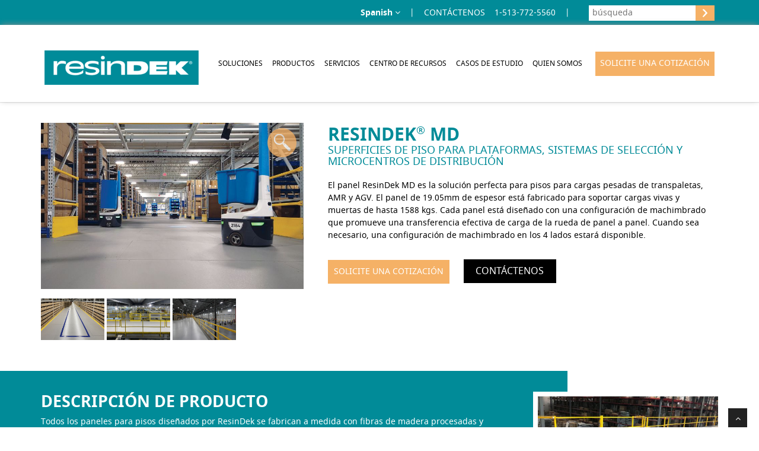

--- FILE ---
content_type: text/html; charset=UTF-8
request_url: https://www.espanol.resindek.com/products/mezzanine-flooring/md
body_size: 13072
content:
<!DOCTYPE html>
<html lang="en">
	<head>
		<meta charset="utf-8">
		<title>Mezzanine Decking for Sortation Platforms &amp; Micro-Fulfillment - ResinDek&reg; MD</title>
		<meta name="viewport" content="width=device-width, initial-scale=1.0" />
		<meta name="description" content="ResinDek&reg; MD Steel mezzanine decking for equipment storage platforms, pick modules and conveyor platforms hold pallet jack loads up to 3500lbs! Call for a quote 888-755-3048." />
		<meta name="keywords" content="storage platform floor, mezzanine floor manufacturers, steel mezzanine" />


		<meta name="theme-color" content="#018B98"/>
<!-- css -->
<link href="https://www.espanol.resindek.com/css/bootstrap.min.css" rel="stylesheet" />
<link href="https://www.espanol.resindek.com/css/style.css" rel="stylesheet" />
<link rel="shortcut icon" type="image/ico" href="https://www.espanol.resindek.com/favicon.ico" />
<link rel="apple-touch-icon" sizes="114x114" href="https://www.espanol.resindek.com/images/apple-touch-icon-114x114.png">

<!-- Global site tag (gtag.js) - Google Analytics -->
<script async src="https://www.googletagmanager.com/gtag/js?id=UA-2045061-4"></script>
<script src="https://www.espanol.resindek.com/js/gtag.js"></script>

<script src="https://www.google.com/recaptcha/api.js" async defer></script>		<!-- <script src="https://www.espanol.resindek.com/js/hotjar.js"></script> -->

	</head>

	<body>
	<div id="wrapper">
		
		<header>
			<!-- Google Tag Manager (noscript) -->
<noscript><iframe src="https://www.googletagmanager.com/ns.html?id=GTM-TG5BWPV"
height="0" width="0" style="display:none;visibility:hidden"></iframe></noscript>
<!-- End Google Tag Manager (noscript) -->

<div class="headerBannerTopGrey noShow">
	<div class="container">
	
		<div class="headerBannerTopGreyLeft">
			<p>ResinDek<span class="regMarkHeader">&reg;</span> - Manufactured by <a href="https://www.espanol.resindek.com/about-us">
			<picture>
				<source srcset="https://www.espanol.resindek.com/images/cornerstone-specialty-wood-products-logo.webp" type="image/webp">
				<img id="cswp-logo" src="https://www.espanol.resindek.com/images/cornerstone-specialty-wood-products-logo.png" alt="Cornerstone Specialty Wood Products Logo" width="160" height="34">
			</picture>
			</a></p>			
		</div>		
	</div>
</div>

<div class="headerBannerTopGreenWrapper">
<div class="headerBannerTopGreen" id="greenBar">
	<div class="container">
	
		<div class="headerBannerTopGreenText">
			<div class="langContainer">
			<p id="langSelect" class="whiteFont bold">Spanish <i class="fa fa-angle-down"></i></p>
			<div id="otherLang">
				<a href="https://www.resindek.com/">English</a>
				<a href="https://www.portugues.resindek.com/">Portugues</a>
			</div>
			</div>
			<p class="hidePipe"> | </p>
			<p id="orderToday"><a class="whiteLink upper" href="https://www.espanol.resindek.com/contact-us">Contáctenos</a></p>
			<p><a class="whiteLink" href="tel:1-513-772-5560">1-513-772-5560</a></p>
			<p class="hidePipe"> | </p>
			<p><a class="whiteLink" href="mailto:info@resindek.com?subject=Question%20From%20Your%20Website" id="topEmL"></a></p>
			
			<p class="searchBarTop"><input id="searchBox" type="text" placeholder=" búsqueda" /><input class="searchInputIcon" type="submit" id="ss360SearchButton"  value="&rsaquo;"/></p>
			
		</div>
	
	</div>
</div>
</div>

<div class="navWrapper hideOnMobile">
<div class="navbar navbar-default navbar-static-top hideOnMobile" id="nav_bar_full">
<div class="container">
<div class="navbar-header">
<button type="button" class="navbar-toggle" data-toggle="collapse" data-target=".navbar-collapse">
<span class="icon-bar"></span>
<span class="icon-bar"></span>
<span class="icon-bar"></span>
</button>
<a class="navbar-brand" href="https://www.espanol.resindek.com"></a>
</div>
<div class="navbar-collapse collapse">

<ul class="nav navbar-nav">

<li class="dropdown"><a href="" class="dropdown-toggle" id="solu">SOLUCIONES</a>
<div class="dropdown-menu">
<div class="dropdown-content-solu">

<div class="columnL">

<a id="industryLink" href="" >Por Industria</a>
<div class="columnM">
<div class="showIndustry">
<p class="navTitle">POR INDUSTRIA:</p>
<a href="https://www.espanol.resindek.com/solutions/industry/3pl">3PL</a>
<a href="https://www.espanol.resindek.com/solutions/industry/ecommerce">Comercio electrónico</a>
<a href="https://www.espanol.resindek.com/solutions/industry/warehouse-and-distribution-centers">Almacenes y Centros de Distribución</a>
<a href="https://www.espanol.resindek.com/solutions/industry/microfulfillment">Microcumplimiento</a>
<a href="https://www.espanol.resindek.com/solutions/industry/manufacturing">Fabricación</a>
<a href="https://www.espanol.resindek.com/solutions/industry/food-and-beverage">Bebidas y alimentos</a>
<a href="https://www.espanol.resindek.com/solutions/industry/retail-convenience-grocery-stores">Tiendas minoristas / de conveniencia / de abarrotes</a>
<a href="https://www.espanol.resindek.com/solutions/industry/self-storage">Almacenamiento</a>
<a href="https://www.espanol.resindek.com/solutions/industry/cold-storage">Almacenamiento en frio</a>
</div>
</div>
<div class="columnR">
<div class="showIndustry">
<p class="navQuote">"El énfasis que ponen en mejorar continuamente su producto, probarlo, respaldarlo y apoyarnos a nosotros y a nuestros clientes en el campo los distingue."</p>
<p class="navQuoter">- Kevin O'Neill, Presidente de Steele Solutions</p>
</div>
</div>


<a id="customerLink" href="">Por El Cliente</a>
<div class="columnM">
<div class="showCustomer">
<p class="navTitle">POR EL CLIENTE:</p>
<a href="https://www.espanol.resindek.com/solutions/customer/systems-integrators">Integradores de Sistemas</a>
<a href="https://www.espanol.resindek.com/solutions/customer/material-handling-manufacturers">Fabricantes de manejo de materiales</a>
<a href="https://www.espanol.resindek.com/solutions/customer/general-contractors">Contratistas Generales e Instaladores</a>
<a href="https://www.espanol.resindek.com/solutions/customer/architects">Diseño, Construcción y Arquitecturas</a>
<a href="https://www.espanol.resindek.com/solutions/customer/agv-amr-robotic-manufacturers">Fabricantes de robótica AGV y AMR</a>
</div>									
</div>
<div class="columnR">
<div class="showCustomer">

<p class="navQuote">"Cuando compra sus productos, sabe que está comprando pisos de alta calidad. Son el líder indiscutible con una combinación incomparable de diseño, ingeniería y pruebas de productos."</p>
<p class="navQuoter">- Jim Staszewski, Un diseñador senior de Ridg-U-Rak</p>
</div>
</div>


<a id="trafficLink" href="">Por Tipo De Trafico</a>
<div class="columnM">
<div class="showTraffic">
<p class="navTitle">POR TIPO DE TRAFICO:</p>
<a href="https://www.espanol.resindek.com/solutions/traffic/heavy-rolling-pallet-jacks">Maquinaria Pesada, Carros Rodantes y Transpaletas</a>
<a href="https://www.espanol.resindek.com/solutions/traffic/agv-and-amr-robots">Robots AGV y AMR</a>
</div>									
</div>
<div class="columnR">
<div class="showTraffic">
<p class="navQuote">"Cuando supimos que [el piso] sería ResinDek<span class="regMark">&reg;</span> de Cornerstone Specialty Wood Products, supimos que nuestros AMR no tendrían ningún problema."</p>
<p class="navQuoter">- Jeffrey Cody, Director en Locus Robots AGV y AMR</p>
</div>
</div>


<a id="concreteLink" href="">ResinDek<span class="regMarkH2">&reg;</span> Comparado Con Hormigón</a>
<div class="columnM">
<div class="showConcrete">
<p class="navTitle">RESINDEK<span class="regMarkH2">&reg;</span> COMPARADO CON HORMIGÓN</p>
<a href="https://www.espanol.resindek.com/solutions/engineered-wood-floor-vs-concrete/resindek-vs-concrete">ResinDek<span class="regMarkH2">&reg;</span> frente al hormigón</a>
<a href="https://www.espanol.resindek.com/solutions/engineered-wood-floor-vs-concrete/cost-comparison">Comparación de costos</a>
<a href="https://www.espanol.resindek.com/solutions/engineered-wood-floor-vs-concrete/research">Informe de investigación</a>
<a href="https://www.espanol.resindek.com/solutions/engineered-wood-floor-vs-concrete/ergonomic">Comparación ergonómica</a>
<a href="https://www.espanol.resindek.com/solutions/engineered-wood-floor-vs-concrete/environment">Impacto medioambiental</a>
</div>									
</div>
<div class="columnR">
<div class="showConcrete">
<p class="navQuote">"Uno de los beneficios reales de ResinDek<span class="regMark">&reg;</span> por el lado de los costos no solo era más económico que usar concreto, sino que también reducía en gran medida el peso y la carga estructural que tendrían que soportar las columnas."</p>
<p class="navQuoter">- Ian Peshel, Director General de Instalaciones para City Furniture</p>
</div>
</div>


<a id="reworkLink" href="">Solución De Retrabajo y Actualización</a>
<div class="columnM">
<div class="showRework">
<p class="navTitle">SOLUCIÓN DE RETRABAJO Y ACTUALIZACIÓN</p>
<a href="https://www.espanol.resindek.com/solutions/rework-retrofit/bar-grate-or-plank-grate">Rejilla electrosoldada o paneles metálicos</a>
<a href="https://www.espanol.resindek.com/solutions/rework-retrofit/polydeck">Cubierta de poliéster</a>
<a href="https://www.espanol.resindek.com/solutions/rework-retrofit/concrete">Hormigón</a>
<a href="https://www.espanol.resindek.com/solutions/rework-retrofit/plywood">Contrachapado</a>
</div>									
</div>
<div class="columnR">
<div class="showRework">

<a href="https://www.espanol.resindek.com/success-stories/retailer-saves-on-concrete-mezzanine-repair">
<img class="navImageRight" src="https://www.espanol.resindek.com/images/rework-and-retrofit-success-story-nav-image.jpg" alt="Rework and retrofit success story image" width="262" height="145">
<span class="navRightColLink">Minorista ahorra en reparación de entrepiso de Hormigón</span>
</a>

<a href="https://www.espanol.resindek.com/files/rework-solution-for-mezzanine-floors-brochure.pdf" target="_blank" rel="noopener noreferrer nofollow">
<img class="navImageRight" src="https://www.espanol.resindek.com/images/rework-nav-image.jpg" alt="Rework solution brochure image" width="262" height="145">
<span class="navRightColLink">Folleto de solución de retrabajo para entrepisos</span>
</a>

</div>
</div>
</div>							
</div>
</div>
</li>

<li class="dropdown"><a href="" class="dropdown-toggle" id="prod">PRODUCTOS</a>
<div class="dropdown-menu">
<div class="dropdown-content-prod">

<div class="columnL">

<a id="mezzaLink" href="">Suelo de Entrepisos</a>
<div class="columnM">
<div class="showIndustry">
<p class="navTitle">SUELO DE ENTREPISOS</p>
<a href="https://www.espanol.resindek.com/products/mezzanine-flooring">Visión de conjunto</a>
<a href="https://www.espanol.resindek.com/products/mezzanine-flooring/ld">ResinDek<span class="regMarkH2">&reg;</span> LD</a>
<a class="noShow" href="https://www.espanol.resindek.com/products/mezzanine-flooring/sd">ResinDek<span class="regMarkH2">&reg;</span> SD</a>
<a href="https://www.espanol.resindek.com/products/mezzanine-flooring/md">ResinDek<span class="regMarkH2">&reg;</span> MD</a>
<a href="https://www.espanol.resindek.com/products/mezzanine-flooring/hd">ResinDek<span class="regMarkH2">&reg;</span> HD</a>
<a href="https://www.espanol.resindek.com/products/mezzanine-flooring/max">ResinDek<span class="regMarkH2">&reg;</span> MAX</a>
<a href="https://www.espanol.resindek.com/products/mezzanine-flooring/xspan">ResinDek<span class="regMarkH2">&reg;</span> Xspan<span class="regMarkH2">&reg;</span></a>
<a href="https://www.espanol.resindek.com/products/mezzanine-flooring/xspan-fr">ResinDek<span class="regMarkH2">&reg;</span> Xspan<span class="regMarkH2">&reg;</span> FR</a>
</div>									
</div>
<div class="columnR">
<div class="showIndustry">

<a href="https://www.espanol.resindek.com/success-stories/benefits-of-ergonomic-mezzanine-flooring">
<img class="navImageRight" src="https://www.espanol.resindek.com/images/mezzanine-flooring-success-story-resindek-flooring-provides-ergonomics.jpg" alt="Mezzanine flooring success story image" width="262" height="145">
<span class="navRightColLink">Pisos ResinDek<span class="regMarkH2">&reg;</span> en tres nuevos centros de distribución</span>
</a>

<a href="https://www.espanol.resindek.com/success-stories/resindek-flooring-with-ul-fire-rated-assembly">
<img class="navImageRight" src="https://www.espanol.resindek.com/images/mezzanine-flooring-success-story-ul-fire-rated-assembly.jpg" alt="UL Fire Rated Assembly" width="262" height="145">
<span class="navRightColLink">Pisos ResinDek<span class="regMarkH2">&reg;</span> con ensamblaje con clasificación contra incendios de UL</span>
</a>

</div>
</div>


<a id="mezzaLink2" href="">Opciones de Acabados Superficiales en Entrepisos</a>
<div class="columnM">
<div class="showCustomer">
<p class="navTitle">OPCIONES DE ACABADOS SUPERFICIALES EN ENTREPISOS</p>
<a href="https://www.espanol.resindek.com/products/mezzanine-floor-surface/heavy-rolling-pallet-jacks">Maquinaria Pesada, Carros Rodantes y Transpaletas</a>
<a class="indentLeft35" href="https://www.espanol.resindek.com/products/mezzanine-floor-surface/gray-diamond-seal-coating">Gray Diamond Seal<span class="regMarkH2">&reg;</span> 2 Coating</a>
<a class="indentLeft35" href="https://www.espanol.resindek.com/products/mezzanine-floor-surface/esd-coating">Gray Diamond Seal<span class="regMarkH2">&reg;</span> 2 with ESD Coating</a>
<a class="indentLeft35" href="https://www.espanol.resindek.com/products/mezzanine-floor-surface/metagard-steel-decking-gvt">MetaGard<span class="regMarkH2">&reg;</span> Steel Decking Surface - GVT</a>
<a class="indentLeft35" href="https://www.espanol.resindek.com/products/mezzanine-floor-surface/unfinished">Unfinished</a>
<a href="https://www.espanol.resindek.com/products/mezzanine-floor-surface/agv-amr-robot">AGV &amp; AMR Robotic Traffic </a>
<a class="indentLeft35" href="https://www.espanol.resindek.com/products/mezzanine-floor-surface/trigard-coating">TriGard<span class="regMarkH2">&reg;</span> ESD Coating</a>
<a class="indentLeft35" href="https://www.espanol.resindek.com/products/mezzanine-floor-surface/metagard-steel-decking-sst">MetaGard<span class="regMarkH2">&reg;</span> Steel Decking Surface – SST</a>
</div>									
</div>
<div class="columnR">
<div class="showCustomer">

<a href="https://www.espanol.resindek.com/files/resindek-material-handling-brochure.pdf" target="_blank" rel="noopener noreferrer nofollow">
<img class="navImageRight" src="https://www.espanol.resindek.com/images/mezzanine-floor-surface-options-material-handling-brochure.jpg" alt="Manejo de materiales brochure image" width="262" height="145">
<span class="navRightColLink">Folleto de manipulación de materiales ResinDek<span class="regMarkH2">&reg;</span></span>
</a>

<a href="https://www.espanol.resindek.com/files/resindek-flooring-for-agv-and-amr-traffic.pdf" target="_blank" rel="noopener noreferrer nofollow">
<img class="navImageRight" src="https://www.espanol.resindek.com/images/robotics-brochure-nav-image.jpg" alt="Robots AGV y AMR brochure image" width="262" height="145">
<span class="navRightColLink">Folleto de pisos ResinDek<span class="regMarkH2">&reg;</span> para AGV y AMR Traffic</span>
</a>

</div>
</div>


<a id="mezzaLink3" href="">Sistemas de Fijación para Panelas de Piso</a>
<div class="columnM">
<div class="showTraffic">
<p class="navTitle">SISTEMAS DE FIJACIÓN PARA PANELES DE PISO</p>
<a href="https://www.espanol.resindek.com/products/mezzanine-decking-fastening-system/topside">Topside</a>
<a href="https://www.espanol.resindek.com/products/mezzanine-decking-fastening-system/invisi-loc">Invisi-Loc<span class="regMarkH2">&reg;</span></a>
</div>									
</div>
<div class="columnR">
<div class="showTraffic">


<a href="https://www.youtube.com/watch?v=w_QP2_XAel0" target="_blank" rel="noopener noreferrer nofollow">
<img class="navImageRight" src="https://www.espanol.resindek.com/images/standup-screw-gun-assembly-video-thumbnail.jpg" alt="Stand-up screw gun assembly video thumbnail" width="262" height="145">
<span class="navRightColLink">Ensamblaje de pistola atornilladora de pie ResinDek<span class="regMarkH2">&reg;</span> | Guía paso por paso</span>
</a>


<a href="https://www.youtube.com/watch?v=wah4sb_6HMw" target="_blank" rel="noopener noreferrer nofollow">
<img class="navImageRight" src="https://www.espanol.resindek.com/images/resindek-standup-screw-gun-screw-depth-adjustment-video-nav-image.jpg" alt="Stand-up screwn gun bit depth adjustment video thumbnail" width="262" height="145">
<span class="navRightColLink">Video de ajuste de profundidad de tornillo de pistola de tornillo de pie ResinDek<span class="regMarkH2">&reg;</span></span>
</a>

</div>
</div>


<a id="corrugatedLink" href="">Lámina Acanalada Estructural</a>
<div class="columnM">
<div class="showConcrete">
<p class="navTitle">LÁMINA ACANALADA ESTRUCTURAL</p>
<a href="https://www.espanol.resindek.com/products/corrugated-metal-decking/b-deck">B Deck</a>
<a href="https://www.espanol.resindek.com/products/corrugated-metal-decking/n-deck">N Deck</a>

</div>									
</div>
<div class="columnR">
<div class="showConcrete">

<a id="noLink1" class="noLink" href="">
<img class="navImageRight" src="https://www.espanol.resindek.com/images/corrugated-metal-decking-nav-image.jpg" alt="B Deck installation" width="262" height="145">
<span class="navRightColNoLink">Shown above: B Deck Installation</span>
</a>

<a id="noLink2" class="noLink" href="">
<img class="navImageRight" src="https://www.espanol.resindek.com/images/corrugated-metal-decking-nav-image-two.jpg" alt="N Deck installation" width="262" height="145">
<span class="navRightColNoLink">Shown above: N Deck Installation</span>
</a>

</div>
</div>


<a id="shelvingLink" href="">Estanería y Entrepaños</a>
<div class="columnM">
<div class="showRework">
<p class="navTitle">ESTANTERÍA Y ENTREPAÑOS:</p>
<a href="https://www.espanol.resindek.com/products/shelving/shelving-system">Sistema de estanterías ResinDek<span class="regMarkH2">&reg;</span></a>
<a href="https://www.espanol.resindek.com/products/shelving/pallet-rack-shelving">Estantería de palets</a>
</div>									
</div>
<div class="columnR">
<div class="showRework">

<p class="navQuote">"Todo el proyecto se armó mucho más rápido de lo que esperábamos, gracias a lo fácil que fue ensamblar el sistema de estanterías ResinDek<span class="regMark">&reg;</span>."</p>
<p class="navQuoter">- Jeff Andrews, Presidente de Hammerhead Manejo de materiales</p>

</div>
</div>


<span class="noShow">
<a id="palletsLink" href="">Pallets Esclavos</a>
<div class="columnM">
<div class="showPallets">
<p class="navTitle">PALLETS ESCLAVOS</p>
<a href="https://www.espanol.resindek.com/products/custom-slave-pallets">Custom Slave Pallets</a>
</div>									
</div>
</span>

<div class="columnR">
<div class="showPallets">

<a href="https://www.youtube.com/watch?v=F5dBEVZzK8c" target="_blank" rel="noopener noreferrer nofollow">
<img class="navImageRight" src="https://www.espanol.resindek.com/images/customized-slave-pallets-video-thumbnail.jpg" alt="Customized Slave Pallets video thumbnail" width="262" height="145">
<span class="navRightColLink">Customized Slave Pallets - Cornerstone Specialty Wood Products Manufactures the Solution!</span>
</a>

</div>
</div>



<a id="otherLink" href="">Otros Productos</a>
<div class="columnM">
<div class="showOther">
<p class="navTitle">OTROS PRODUCTOS</p>
<a href="https://www.espanol.resindek.com/products/material-handling-accessories">Accesorios para manejo de materiales</a>
</div>
</div>
<div class="columnR">
<div class="showOther">

<a id="noLink3" class="noLink" href="">
<img class="navImageRight" src="https://www.espanol.resindek.com/images/other-wood-products-nav-image.jpg" alt="Stack of wood panels" width="262" height="145">
<span class="navRightColNoLink">Mostrado arriba: Otros productos de madera</span>
</a>

<a id="noLink4" class="noLink" href="">
<img class="navImageRight" src="https://www.espanol.resindek.com/images/stand-up-screw-gun-nav-image.jpg" alt="A worker using the Stand-Up Screw Gun" width="262" height="145">
<span class="navRightColNoLink">Mostrado arriba: Pistola atornilladora de pie</span>
</a>

</div>
</div>


</div>							
</div>
</div>
</li>

<li class="dropdown"><a href="" class="dropdown-toggle" id="serv">SERVICIOS</a>
<div class="dropdown-menu">
<div class="dropdown-content-serv">

<div class="columnL50serv">

<!--<p class="navTitle">SERVICES:</p>-->
<a id="servLink" href="https://www.espanol.resindek.com/services/engineering-support">Soporte de ingeniería</a>
<a id="servLink2" href="https://www.espanol.resindek.com/services/logistics-support">Soporte logístico</a>
<a id="servLink3" href="https://www.espanol.resindek.com/services/sales-support">Soporte de ventas</a>
<a id="servLink4" href="https://www.espanol.resindek.com/services/cut-to-size-capabilities">Capacidades de corte a medida</a>
<a id="servLink5" href="https://www.espanol.resindek.com/services/testing-new-product-development">Pruebas y desarrollo de nuevos productos</a>

<div class="columnM50serv">
<p class="navQuote">"Cornerstone le brinda un dibujo exacto de su módulo de recolección y el diseño de su piso que muestra con precisión qué panel ResinDek<span class="regMark">&reg;</span> va a dónde. Es esencialmente un diseño llave en mano que es muy fácil de instalar rápidamente para un contratista."</p>
<p class="navQuoter">- Chase Watt, Capataz de obra y director de proyectos para Kuecker Logistics Group</p>
</div>																
</div>							
</div>
</div>
</li>

<li class="dropdown"><a href="" class="dropdown-toggle" id="reso">CENTRO DE RECURSOS</a>
<div class="dropdown-menu">
<div class="dropdown-content-reso">

<div class="columnL50">

<span class="noShow">
<a id="resoLink" href="">Literature y Hojas de Datos</a>
<div class="columnM50">
<div class="showIndustry">
<p class="navTitle">LITERATURA Y HOJAS DE DATOS</p>
<a href="https://www.espanol.resindek.com/resources/brochures">Folletos</a>
<a href="https://www.espanol.resindek.com/resources/specifications-technical-data-sheets">Especificaciones / Fichas Técnicas</a>
<a class="noShow" href="https://www.espanol.resindek.com/resources/white-papers">White Papers</a>
<a class="noShow" href="https://www.espanol.resindek.com/resources/safety-data-sheets">Safety Data Sheets</a>
</div>									
</div>
</span>

<a id="resoLink2" href="">Instalación</a>
<div class="columnM50">
<div class="showIndustry">
<p class="navTitle">INSTALACIÓN</p>
<a href="https://www.espanol.resindek.com/resources/installation-instructions">Instrucciones de instalación</a>
</div>									
</div>

<a id="resoLink3" href="">Mantenimiento &amp; Garantía</a>
<div class="columnM50">
<div class="showIndustry">
<p class="navTitle">Mantenimiento &amp; Garantía:</p>
<a href="https://www.espanol.resindek.com/resources/care-maintenance">Cuidado &amp; Mantenimiento</a>
<a href="https://www.espanol.resindek.com/resources/warranty">Garantía</a>
</div>									
</div>

<a id="resoLink4" href="">Certificaciones</a>
<div class="columnM50">
<div class="showIndustry">
<p class="navTitle">CERTIFICACIONES</p>
<a href="https://www.espanol.resindek.com/resources/evaluation-service-report-fire-compliance">Informe del Servicio de Evaluación, Cumplimiento de Incendios &amp; UL</a>
<a href="https://www.espanol.resindek.com/resources/fsc-certified-scs-certified">FSC<span class="regMarkH2">&reg;</span> &amp; Certificado SCS</a>
<a href="https://www.espanol.resindek.com/resources/leed">LEED<span class="regMarkH2">&reg;</span></a>
</div>									
</div>

<a id="resoLink5" href="">Noticias y Medios</a>
<div class="columnM50">
<div class="showIndustry">
<p class="navTitle">NOTICIAS Y MEDIOS</p>
<a class="noShow" href="https://www.espanol.resindek.com/resources/blogs">Blogs</a>
<a class="noShow" href="https://www.espanol.resindek.com/resources/events">Eventos</a>
<a href="https://www.espanol.resindek.com/resources/photos">Fotos</a>
<a href="https://www.espanol.resindek.com/resources/videos">Videos</a>
</div>									
</div>

<a id="resoLink6" href="">PREGUNTAS MÁS FRECUENTES</a>
<div class="columnM50">
<div class="showIndustry">
<p class="navTitle">PREGUNTAS MÁS FRECUENTES:</p>
<a href="https://www.espanol.resindek.com/resources/frequently-asked-questions">Preguntas Más Frecuentes</a>
</div>									
</div>

<a id="resoLink7" href="">Asistente De Selección De Piso</a>
<div class="columnM50">
<div class="showIndustry">
<p class="navTitle">ASISTENTE DE SELECCIÓN DE PISO</p>
<a href="https://www.espanol.resindek.com/resources/mezzanine-floor-selector-assistant">Asistente de selección de piso</a>
</div>									
</div>

</div>							
</div>
</div>
</li>

<li class="dropdown"><a href="" class="dropdown-toggle" id="case">CASOS DE ESTUDIO</a>
<div class="dropdown-menu">
<div class="dropdown-content-case">
<a id="caseLink" href="https://www.espanol.resindek.com/case-studies">Historias de éxito de ResinDek<span class="regMarkH2">&reg;</span></a>
</div>
</div>
</li>

<li class="dropdown"><a href="" class="dropdown-toggle" id="abou">QUIEN SOMOS</a>
<div class="dropdown-menu">
<div class="dropdown-content-abou">
<a href="https://www.espanol.resindek.com/about-us">Quien Somos</a>
<a href="https://www.espanol.resindek.com/about-us/our-philosophy">Nuestra filosofía</a>
<a href="https://www.espanol.resindek.com/about-us/social-responsibility">Responsabilidad social</a>
<a href="https://www.espanol.resindek.com/about-us/global-presence">Presencia global</a>
<!-- <a href="https://www.espanol.resindek.com/about-us/partners-associations">Socios y Asociaciones</a> -->
<a class="noShow" href="https://www.espanol.resindek.com/about-us/careers">Carreras</a>
<a href="https://www.espanol.resindek.com/contact-us">Contáctenos</a>
</div>
</div>
</li>

<li class="dropdown">
<a href="https://www.espanol.resindek.com/request-a-quote" class="dropdown-toggle" id="raq">SOLICITE UNA COTIZACIÓN</a>
</li>	

</ul>
</div>
</div>
</div>
</div>




<!-- mobile nav # # # # # # # # # # # # # # # # # # # # # # # # # # # # # # # # # # # # # # # # # # # # # # # # # # # # # # # # # # # # # # # # -->

<div class="navbar navbar-default navbar-static-top hideOnFull" id="nav_bar">
<div class="container">

<div class="navbar-header">
<button type="button" class="navbar-toggle" data-toggle="collapse" data-target=".navbar-collapse">
<span class="icon-bar"></span>
<span class="icon-bar"></span>
<span class="icon-bar"></span>
</button>
<a class="navbar-brand navbar-brand-jpg navbar-brand-no-webp" href="https://www.espanol.resindek.com"></a>
</div>
<div class="navbar-collapse collapse">

<ul class="nav navbar-nav">

<!-- solu shows menu 1 industryLinkMs shows set 1 -->
<li class="dropdown">
<div class="headerA dropdown-toggle" id="soluM">SOLUCIONES</div>
<div class="dropdown-menu" id="menu1">

<a class="mobileHeader" id="industryLinkM" href="">POR INDUSTRIA</a>
<div class="mobileHeaderDiv" id="set1">
<br />
<a href="https://www.espanol.resindek.com/solutions/industry/3pl">3PL</a>
<a href="https://www.espanol.resindek.com/solutions/industry/ecommerce">Comercio electrónico</a>
<a href="https://www.espanol.resindek.com/solutions/industry/warehouse-and-distribution-centers">Almacenes y Centros de Distribución</a>
<a href="https://www.espanol.resindek.com/solutions/industry/microfulfillment">Microcumplimiento</a>
<a href="https://www.espanol.resindek.com/solutions/industry/manufacturing">Fabricación</a>
<a href="https://www.espanol.resindek.com/solutions/industry/food-and-beverage">Bebidas y alimentos</a>
<a href="https://www.espanol.resindek.com/solutions/industry/retail-convenience-grocery-stores">Tiendas minoristas / de conveniencia / de abarrotes</a>
<a href="https://www.espanol.resindek.com/solutions/industry/self-storage">Almacenamiento</a>
<a href="https://www.espanol.resindek.com/solutions/industry/cold-storage">Almacenamiento en frio</a>
<br />
</div>								

<a class="mobileHeader" id="customerLinkM" href="">POR EL CLIENTE</a>
<div class="mobileHeaderDiv" id="set2">
<br />
<a href="https://www.espanol.resindek.com/solutions/customer/systems-integrators">Integradores de Sistemas</a>
<a href="https://www.espanol.resindek.com/solutions/customer/material-handling-manufacturers">Fabricantes de manejo de materiales</a>
<a href="https://www.espanol.resindek.com/solutions/customer/general-contractors">Contratistas Generales e Instaladores</a>
<a href="https://www.espanol.resindek.com/solutions/customer/architects">Diseño, Construcción y Arquitecturas</a>
<a href="https://www.espanol.resindek.com/solutions/customer/agv-amr-robotic-manufacturers">Fabricantes de robótica AGV y AMR</a>
<br />
</div>									

<a class="mobileHeader" id="trafficLinkM" href="">POR TIPO DE TRAFICO</a>
<div class="mobileHeaderDiv" id="set3">
<br />
<a href="https://www.espanol.resindek.com/solutions/traffic/heavy-rolling-pallet-jacks">Maquinaria Pesada, Carros Rodantes y Transpaletas</a>
<a href="https://www.espanol.resindek.com/solutions/traffic/agv-and-amr-robots">Robots AGV y AMR</a>	
<br />
</div>


<a class="mobileHeader" id="concreteLinkM" href="">RESINDEK<span class="regMarkH2">&reg;</span> COMPARADO CON HORMIGÓN</a>
<div class="mobileHeaderDiv" id="set4">
<br />
<a href="https://www.espanol.resindek.com/solutions/engineered-wood-floor-vs-concrete/resindek-vs-concrete">ResinDek<span class="regMarkH2">&reg;</span> frente al hormigón</a>
<a href="https://www.espanol.resindek.com/solutions/engineered-wood-floor-vs-concrete/cost-comparison">Comparación de costos</a>
<a href="https://www.espanol.resindek.com/solutions/engineered-wood-floor-vs-concrete/research">Informe de investigación</a>
<a href="https://www.espanol.resindek.com/solutions/engineered-wood-floor-vs-concrete/ergonomic">Comparación ergonómica</a>
<a href="https://www.espanol.resindek.com/solutions/engineered-wood-floor-vs-concrete/environment">Impacto medioambiental</a>
<br />
</div>


<a class="mobileHeader" id="reworkLinkM" href="">REWORK &amp; RETROFIT SOLUTION</a>
<div class="mobileHeaderDiv" id="set5">
<br />
<a href="https://www.espanol.resindek.com/solutions/rework-retrofit/bar-grate-or-plank-grate">Rejilla electrosoldada o paneles metálicos</a>
<a href="https://www.espanol.resindek.com/solutions/rework-retrofit/polydeck">Cubierta de poliéster</a>
<a href="https://www.espanol.resindek.com/solutions/rework-retrofit/concrete">Hormigón</a>
<a href="https://www.espanol.resindek.com/solutions/rework-retrofit/plywood">Contrachapado</a>
<br />
</div>
</div>
</li>

<li class="dropdown">
<div class="headerA dropdown-toggle" id="prodM">PRODUCTOS</div>
<div class="dropdown-menu" id="menu2">

<a class="mobileHeader" id="mezzaLinkM" href="">SUELO DE ENTREPISOS</a>
<div class="mobileHeaderDiv" id="set6">
<br />
<a href="https://www.espanol.resindek.com/products/mezzanine-flooring">Overview</a>
<a href="https://www.espanol.resindek.com/products/mezzanine-flooring/ld">ResinDek<span class="regMarkH2">&reg;</span> LD</a>
<a class="noShow" href="https://www.espanol.resindek.com/products/mezzanine-flooring/sd">ResinDek<span class="regMarkH2">&reg;</span> SD</a>
<a href="https://www.espanol.resindek.com/products/mezzanine-flooring/md">ResinDek<span class="regMarkH2">&reg;</span> MD</a>
<a href="https://www.espanol.resindek.com/products/mezzanine-flooring/hd">ResinDek<span class="regMarkH2">&reg;</span> HD</a>
<a href="https://www.espanol.resindek.com/products/mezzanine-flooring/max">ResinDek<span class="regMarkH2">&reg;</span> MAX</a>
<a href="https://www.espanol.resindek.com/products/mezzanine-flooring/xspan">ResinDek<span class="regMarkH2">&reg;</span> Xspan<span class="regMarkH2">&reg;</span></a>
<a href="https://www.espanol.resindek.com/products/mezzanine-flooring/xspan-fr">ResinDek<span class="regMarkH2">&reg;</span> Xspan<span class="regMarkH2">&reg;</span> FR</a>
<br />
</div>


<a class="mobileHeader" id="mezzaLink2M" href="">OPCIONES DE ACABADOS SUPERFICIALES EN ENTREPISOS</a>
<div class="mobileHeaderDiv" id="set7">
<br />
<a href="https://www.espanol.resindek.com/products/mezzanine-floor-surface/heavy-rolling-pallet-jacks">Maquinaria Pesada, Carros Rodantes y Transpaletas</a>
<a class="indentLeft35" href="https://www.espanol.resindek.com/products/mezzanine-floor-surface/gray-diamond-seal-coating">Gray Diamond Seal<span class="regMarkH2">&reg;</span> 2 Coating</a>
<a class="indentLeft35" href="https://www.espanol.resindek.com/products/mezzanine-floor-surface/esd-coating">Gray Diamond Seal<span class="regMarkH2">&reg;</span> 2 with ESD Coating</a>
<a class="indentLeft35" href="https://www.espanol.resindek.com/products/mezzanine-floor-surface/metagard-steel-decking-gvt">MetaGard<span class="regMarkH2">&reg;</span> Steel Decking Surface - GVT</a>
<a class="indentLeft35" href="https://www.espanol.resindek.com/products/mezzanine-floor-surface/unfinished">Unfinished</a>
<a href="https://www.espanol.resindek.com/products/mezzanine-floor-surface/agv-amr-robot">AGV &amp; AMR Robotic Traffic </a>
<a class="indentLeft35" href="https://www.espanol.resindek.com/products/mezzanine-floor-surface/trigard-coating">TriGard<span class="regMarkH2">&reg;</span> ESD Coating</a>
<a class="indentLeft35" href="https://www.espanol.resindek.com/products/mezzanine-floor-surface/metagard-steel-decking-sst">MetaGard<span class="regMarkH2">&reg;</span> Steel Decking Surface – SST</a>
<br />
</div>


<a class="mobileHeader" id="mezzaLink3M" href="">SISTEMAS DE FIJACIÓN PARA PANELES DE PISO</a>
<div class="mobileHeaderDiv" id="set8">
<br />
<a href="https://www.espanol.resindek.com/products/mezzanine-decking-fastening-system/topside">Topside</a>
<a href="https://www.espanol.resindek.com/products/mezzanine-decking-fastening-system/invisi-loc">Invisi-Loc<span class="regMarkH2">&reg;</span></a>
<br />
</div>


<a class="mobileHeader" id="corrugatedLinkM" href="">LÁMINA ACANALADA ESTRUCTURAL</a>
<div class="mobileHeaderDiv" id="set9">
<br />
<a href="https://www.espanol.resindek.com/products/corrugated-metal-decking/b-deck">B Deck</a>
<a href="https://www.espanol.resindek.com/products/corrugated-metal-decking/n-deck">N Deck</a>
<br />
</div>


<a class="mobileHeader" id="shelvingLinkM" href="">ESTANTERÍA Y ENTREPAÑOS</a>
<div class="mobileHeaderDiv" id="set10">
<br />
<a href="https://www.espanol.resindek.com/products/shelving/shelving-system">Sistema de estanterías ResinDek<span class="regMark">&reg;</span></a>
<a href="https://www.espanol.resindek.com/products/shelving/pallet-rack-shelving">Pallet Rack Estantería</a>
<br />
</div>


<span class="noShow">
<a class="mobileHeader" id="palletsLinkM" href="">PALLETS ESCLAVOS</a>
<div class="mobileHeaderDiv" id="set11">
<br />
<a href="https://www.espanol.resindek.com/products/custom-slave-pallets">Custom Slave Pallets</a>
<br />
</div>
</span>


<a class="mobileHeader" id="otherLinkM" href="">OTROS PRODUCTOS</a>
<div class="mobileHeaderDiv" id="set12">
<br />
<a href="https://www.espanol.resindek.com/products/material-handling-accessories">Accesorios para manejo de materiales</a>
<br />
</div>

</div>
</li>


<li class="dropdown">
<div class="headerA dropdown-toggle" id="servM">SERVICIOS</div>
<div class="dropdown-menu" id="menu3">
<div class="mobileHeaderDiv">
<br />
<!--<p class="navTitle">SERVICES:</p>-->
<a href="https://www.espanol.resindek.com/services/engineering-support">Soporte de ingeniería</a>
<a href="https://www.espanol.resindek.com/services/logistics-support">Soporte logístico</a>
<a href="https://www.espanol.resindek.com/services/sales-support">Soporte de ventas</a>
<a href="https://www.espanol.resindek.com/services/cut-to-size-capabilities">Capacidades de corte a medida</a>
<a href="https://www.espanol.resindek.com/services/testing-new-product-development">Pruebas y desarrollo de nuevos productos</a>
<br />
</div>										
</div>
</li>


<li class="dropdown">
<div class="headerA dropdown-toggle" id="resoM">CENTRO DE RECURSOS</div>
<div class="dropdown-menu" id="menu4">

<span class="noShow">
<a class="mobileHeader" id="resoLinkM" href="">LITERATURA Y HOJAS DE DATOS</a>
<div class="mobileHeaderDiv" id="set13">
<br />
<a href="https://www.espanol.resindek.com/resources/brochures">Folletos</a>
<a href="https://www.espanol.resindek.com/resources/specifications-technical-data-sheets">Especificaciones / Fichas Técnicas</a>
<a class="noShow" href="https://www.espanol.resindek.com/resources/white-papers">White Papers</a>
<a class="noShow" href="https://www.espanol.resindek.com/resources/safety-data-sheets">Safety Data Sheets</a>
<br />
</div>
</span>
<a class="mobileHeader" id="resoLink2M" href="">INSTALACIÓN</a>
<div class="mobileHeaderDiv" id="set14">
<br />
<a href="https://www.espanol.resindek.com/resources/installation-instructions">Instrucciones de Instalacion</a>
<br />
</div>

<a class="mobileHeader" id="resoLink3M" href="">Mantenimiento &amp; Garantía</a>
<div class="mobileHeaderDiv" id="set15">
<br />
<a href="https://www.espanol.resindek.com/resources/care-maintenance">Cuidado &amp; Mantenimiento</a>
<a href="https://www.espanol.resindek.com/resources/warranty">Garantía</a>
<br />
</div>

<a class="mobileHeader" id="resoLink4M" href="">CERTIFICACIONES</a>
<div class="mobileHeaderDiv" id="set16">
<br />
<a href="https://www.espanol.resindek.com/resources/evaluation-service-report-fire-compliance">Informe del Servicio de Evaluación, Cumplimiento de Incendios &amp; UL</a>
<a href="https://www.espanol.resindek.com/resources/fsc-certified-scs-certified">FSC<span class="regMarkH2">&reg;</span> &amp; Certificado SCS</a>
<a href="https://www.espanol.resindek.com/resources/leed">LEED<span class="regMarkH2">&reg;</span></a>
<br />
</div>

<a class="mobileHeader" id="resoLink5M" href="">NOTICIAS Y MEDIOS</a>
<div class="mobileHeaderDiv" id="set17">
<br />
<a class="noShow" href="https://www.espanol.resindek.com/resources/blogs">Blogs</a>
<a class="noShow" href="https://www.espanol.resindek.com/resources/events">Eventos</a>
<a href="https://www.espanol.resindek.com/resources/photos">Fotos</a>
<a href="https://www.espanol.resindek.com/resources/videos">Videos</a>
<br />
</div>

<a class="mobileHeader" id="resoLink6M" href="">PREGUNTAS MÁS FRECUENTES</a>
<div class="mobileHeaderDiv" id="set18">
<br />
<a href="https://www.espanol.resindek.com/resources/frequently-asked-questions">Frequently Asked Questions</a>
<br />
</div>

<a class="mobileHeader" id="resoLink7M" href="">ASISTENTE DE SELECCIÓN DE PISO</a>
<div class="mobileHeaderDiv" id="set19">
<br />
<a href="https://www.espanol.resindek.com/resources/mezzanine-floor-selector-assistant">Mezzanine Floor Selector Assistant</a>
<br />
</div>

</div>
</li>


<li class="dropdown">
<div class="headerA dropdown-toggle" id="caseM">CASOS DE ESTUDIO</div>
<div class="dropdown-menu" id="menu5">
<div class="mobileHeaderDiv">
<br />
<a id="caseLinkM" href="https://www.espanol.resindek.com/case-studies">Historias de éxito de ResinDek<span class="regMarkH2">&reg;</span></a>
<br />
</div>
</div>
</li>


<li class="dropdown">
<div class="headerA dropdown-toggle" id="abouM">QUIEN SOMOS</div>
<div class="dropdown-menu" id="menu6">
<div class="mobileHeaderDiv">
<br />
<a href="https://www.espanol.resindek.com/about-us">Quien Somos</a>
<a href="https://www.espanol.resindek.com/about-us/our-philosophy">Nuestra filosofía</a>
<a href="https://www.espanol.resindek.com/about-us/social-responsibility">Responsabilidad social</a>
<a href="https://www.espanol.resindek.com/about-us/global-presence">Presencia global</a>
<!-- <a href="https://www.espanol.resindek.com/about-us/partners-associations">Socios y Asociaciones</a> -->
<a class="noShow" href="https://www.espanol.resindek.com/about-us/careers">Carreras</a>
<a href="https://www.espanol.resindek.com/contact-us">Contáctenos</a>
<br />
</div>
</div>
</li>

<li class="dropdown">
<a href="https://www.espanol.resindek.com/request-a-quote" class="dropdown-toggle" id="raqM">SOLICITE UNA COTIZACIÓN</a>
</li>	

</ul>
</div>

</div>
</div>

<script src="https://www.espanol.resindek.com/js/nav-click.js"></script>		</header>
		
		
		<div class="container">
			<div class="row">
				<div class="col-lg-12">
				
					<div class="margintop30"></div>
					
					<div class="col-lg-7 prodTopRight">
						<h1 class="teal bold clear-margintop">RESINDEK<span class="regMarkH2">&reg;</span> MD</h1>
						<h4 class="teal warrantyTag">SUPERFICIES DE PISO PARA PLATAFORMAS, SISTEMAS DE SELECCIÓN Y MICROCENTROS DE DISTRIBUCIÓN</h4>
						<div class="smallSpacer"></div>
						
						<p>El panel ResinDek MD es la solución perfecta para pisos para cargas pesadas de transpaletas, AMR y AGV. El panel de 19.05mm de espesor está fabricado para soportar cargas vivas y muertas de hasta 1588 kgs. Cada panel está diseñado con una configuración de machimbrado que promueve una transferencia efectiva de carga de la rueda de panel a panel. Cuando sea necesario, una configuración de machimbrado en los 4 lados estará disponible.</p>
						
						<div class="prodButtonContainer">
<a id="prodRAQ" href="https://www.espanol.resindek.com/request-a-quote">SOLICITE UNA COTIZACIÓN</a>
<a id="prodCON" href="https://www.espanol.resindek.com/contact-us">CONTÁCTENOS</a>
						</div>
						
					</div>
					
					
				
					<div class="col-lg-5 prodTopLeft">
					
					
						<ul class="thumbs portfolio">
	
<li class="item-thumbs">
	
	<a class="hover-wrap fancybox" id="bigImgLink" href="https://www.espanol.resindek.com/images/resindek-md-main-image-amrs.jpg">
		<img id="bigImg" src="https://www.espanol.resindek.com/images/resindek-md-main-image-amrs.jpg" alt="ResinDek with TriGard for Robotic Traffic" width="443" height="280">
		<span class="magGlass"><img src="https://www.espanol.resindek.com/images/magnifying-glass-icon.png" alt="Magnifying glass icon" width="58" height="50"></span>
	</a>
</li>
</ul>
<div class="smallSpacer"></div>	

<div class="inlineImages">
<ul class="thumbs portfolio">
	<li class="item-thumbs">
		<img id="hovImg1" src="https://www.espanol.resindek.com/images/resindek-md-flooring.jpg" alt="Pick Module with ResinDek Flooring" width="107" height="70">
	</li>
		
	<li class="item-thumbs">
		<img id="hovImg2" src="https://www.espanol.resindek.com/images/resindek-md-mezzanine-flooring.jpg" alt="Distribution Center with ResinDek Floor" width="107" height="70">
	</li>
	
	<li class="item-thumbs">
		<img id="hovImg3" src="https://www.espanol.resindek.com/images/resindek-md-mezzanine-warehouse-flooring.jpg" alt="ResinDek Mezzanine Decking" width="107" height="70">
	</li>
</ul>	
</div>	
						
	
					</div>
					
				</div>
			</div>
			
			<div class="row">
				<div class="col-lg-12">
					
					<div class="spacerDivSmall"></div>
					
						<div class="careerContainer">
<div class="tealOffsetLeft"></div>

<div class="col-lg-8 marginbot40">
<br />
	<h2 class="fontWhite bold">DESCRIPCIÓN DE PRODUCTO</h2>
	<p class="fontWhite">Todos los paneles para pisos diseñados por ResinDek se fabrican a medida con fibras de madera procesadas y clasificadas especialmente, resinas personalizadas sin formaldehído y un emulsionante de cera para resistencia a la humedad. Los ingredientes se combinan y comprimen bajo una presión y temperatura extremadamente altas, lo que da como resultado un panel con propiedades físicas superiores que está respaldado por una garantía de producto de 10 años.</p>
	
	<p class="fontWhite">Los paneles de piso ResinDek MD se fabrican a medida y están disponibles en tamaños de hasta 1.22m x 3.05m (1206 mm x 3048 mm) con nuestros revestimientos patentados y hasta 1.22m x 2.44m (1206 mm x 2438 mm) con nuestra superficie de acero MetaGard<span class="regMark">&reg;</span> para condiciones de desgaste extremo, como zonas de carga-descarga o donde se arrastran cargas pesadas por el entrepiso. Se requiere un mínimo de lámina acanalada estructural B-deck calibre 18 para cargas que excedan las 907 kgs.</p>
	
	<p class="fontWhite">El panel resinaDek MD proporcionan extensiva durabilidad a plataformas elevadas o mezzanines. Cornerstone Specialty Wood Products, LLC<span class="regMark">&reg;</span> ofrece todas las herramientas y suministros que necesita para la instalación, como nuestros atornilladores verticales y nuestros sistemas de sujeción. Descubra por qué los integradores de sistemas de almacenaje opinan que nuestros pisos ofrecen un mayor valor que las opciones de pisos de concreto, pisos metálicos o rejillas para plataformas de trabajo elevadas al ver este <a class="yellow" href="https://www.espanol.resindek.com/solutions/engineered-wood-floor-vs-concrete/research">informe de investigación</a>.</p>
	
</div>

						<div class="careerImageCol">	
	<ul class="thumbs portfolio">
	
	<li class="item-thumbs">
	
	<a class="hover-wrap fancybox" href="https://www.espanol.resindek.com/images/resindek-md-with-metagard.jpg">
		<img class="productImage1" src="https://www.espanol.resindek.com/images/resindek-md-with-metagard.jpg" alt="ResinDek with Gray Diamond Seal 2 and MetaGard GVT" width="320" height="210">
	</a>

	</li>
	
	
	<li class="item-thumbs">
	
	<a class="hover-wrap fancybox" href="https://www.espanol.resindek.com/images/resindek-md-with-racking.jpg">
		<img class="careerImage2" src="https://www.espanol.resindek.com/images/resindek-md-with-racking.jpg" alt="Rack Supported Elevated Platform for AMRs" width="320" height="210">
	</a>

	</li>
	
	</ul>
	
</div>

						</div>
					</div>
				</div>
				
				<div class="row">
				<div class="col-lg-12">
						
						<div class="spacerDivSmall"></div>
						
						<div class="tabHolder center">
						
<span id="tab1">ACABADOS OPCIONALES</span>
<span id="tab2">SISTEMAS DE FIJACIÓN</span>
<span id="tab3">HISTORIAS DE ÉXITO</span>
<span id="tab4">DESCARGARS</span>

<p class="yellowBarFull"></p>
						</div>
						
						<div class="spacerDivSmall"></div>
						<span id="tab1Loc"></span>
						<h2 class="teal bold">ACABADOS OPCIONALES</h2>
						
						<p class="bold">PARA EQUIPOS PESADOS, ALMACENAJE, CARROS Y TRASPALETAS</p>

<div class="optionalFinishImages">
<a href="https://www.espanol.resindek.com/products/mezzanine-floor-surface/gray-diamond-seal-coating">
<img src="https://www.espanol.resindek.com/images/resindek-flooring-panel-with-gray-diamond-seal-coating.jpg" alt="ResinDek flooring panel with Gray Diamond Seal coating." width="190" height="130">
<p class="tealBGsmall fontWhite aligncenter">Recubrimiento Gray Diamond Seal<span class="regMarkH2">&reg;</span> 2</p>
</a>

<a href="https://www.espanol.resindek.com/products/mezzanine-floor-surface/esd-coating">
<img src="https://www.espanol.resindek.com/images/resindek-flooring-panel-with-gray-diamond-seal-coating-with-esd.jpg" alt="ResinDek flooring panel with Gray Diamond Seal coating with Electrostatic Dissipative Finish." width="190" height="130">
<p class="tealBGsmall fontWhite aligncenter">Recubrimiento Gray Diamond Seal<span class="regMarkH2">&reg;</span> 2 con ESD</p>
</a>

<a href="https://www.espanol.resindek.com/products/mezzanine-floor-surface/metagard-steel-decking-gvt">
<img src="https://www.espanol.resindek.com/images/resindek-flooring-panel-with-metagard-galvanized-steel.jpg" alt="ResinDek flooring panel with MetaGard galvanized steel." width="190" height="130">
<p class="tealBGsmall fontWhite aligncenter">Plataforma de acero Metagard<span class="regMarkH2">&reg;</span> - GVT</p>
</a>

<a href="https://www.espanol.resindek.com/products/mezzanine-floor-surface/unfinished">
<img src="https://www.espanol.resindek.com/images/unfinished-resindek-flooring-panel.jpg" alt="Unfinished ResinDek flooring panel." width="190" height="130">
<p class="tealBGsmall fontWhite aligncenter">Sin acabado</p>
</a>
</div>


<div class="spacerDivSmall"></div>
<p class="bold">PARA TRÁFICO ROBÓTICO AGV Y AMR</p>

<div class="optionalFinishImages">
<a href="https://www.espanol.resindek.com/products/mezzanine-floor-surface/trigard-coating">
<img src="https://www.espanol.resindek.com/images/resindek-flooring-panel-with-trigard-coating.jpg" alt="ResinDek flooring panel with TriGard coating." width="190" height="130">
<p class="tealBGsmall fontWhite aligncenter">Recubrimiento TriGard<span class="regMarkH2">&reg;</span> ESD</p>
</a>

<a href="https://www.espanol.resindek.com/products/mezzanine-floor-surface/metagard-steel-decking-sst">
<img src="https://www.espanol.resindek.com/images/resindek-flooring-panel-with-metagard-stainless-steel.jpg" alt="ResinDek flooring panel with stainless steel finish." width="190" height="130">
<p class="tealBGsmall fontWhite aligncenter">Plataforma de acero MetaGard<span class="regMarkH2">&reg;</span> - SST</p>
</a>
</div>						
					</div>
				</div>
					
				
				<hr class="hrTop" />
				<div class="row">
				<div class="col-lg-12">
					
					<div class="spacerDivSmall"></div>
					
						<div class="careerContainer">
<div class="tealOffsetRight"></div>

<div class="col-lg-8 marginbot40">
<span id="tab2Loc"></span>
<h2 class="teal bold">SISTEMAS DE FIJACIÓN</h2>
<p class="bold">TORNILLOS PUNTA DE BROCA</p>
<p>Para la instalación convencional de los pisos ResnDek utilice el atornillador vertical y los tornillos en tira de Cornerstone Specialty Wood Products, Cornerstone Specialty Wood Products, LLC<span class="regMark">&reg;</span>. Esta herramienta no solo le ahorrará hasta un 40&percnt; en costos de fijación, sino que también reducirá la fatiga de la instalación con su diseño ergonómico.</p>

<p>Los tornillos están diseñados para brindar resistencia, durabilidad y fácil instalación. No se requiere avellanar ni perforar previamente, ya que las alas que están cerca de la parte superior del eje, realizan la cavidad para la cabeza. Las cabezas y puntas cuadradas número 2 perforan fácilmente láminas acanaladas calibre 12 y están diseñadas para perforar las capas de madera y acero antes de que las roscas se enganchen, evitando así que los paneles se levanten.</p>

<p>Además, nuestros tornillos en tira ofrecen las siguientes ventajas:</p>

<ul>
<li>Profundidad de tornillo más uniforme con mayor control y ajustes</li>
<li>Puntas de tornillo fáciles de cargar</li>
<li>Reemplazos de punta de broca rápidos y fáciles</li>
<li>Requiere una formación mínima</li>
<li>Tornillo de calibre no. 10</li>
<li>Recubrimiento de zinc para ambientes de alta humedad resistente a la corrosión</li>
<li>Su elección de tornillos  grises o beige</li>
</ul>

<hr class="spacerHR"/>
<p class="bold">SISTEMA DE SUJECIÓN INFERIOR INVISI-LOC<span class="regMarkH2">&reg;</span></p>
<p>Invisi-Loc ofrece confiables entrepisos de exhibición sin sujetadores visibles, económicos y fáciles de instalar. El sistema de sujeción Invisi-Loc monta sujetadores debajo del sistema de pisos, ocultando los agujeros de tornillos no deseados en la parte superior. Además, cuando se instala con nuestra lámina estructural prebarrenada, se reduce el tiempo de instalación y se eliminan las virutas de metal potencialmente peligrosas.</p>

<ul>
<li>Se requieren 20 sujetadores Invisi-Loc por hoja de 1.22m x 2.44m. Una herramienta de instalación neumática y un compresor de aire estándar de servicio mediano para suministrar la potencia requerida.</li>
<li>La lámina acanalada está prebarrenada y se fija a la estructura como cualquier otra lámina estrcutural, ya sea, por medio de tornillos punta de broca o soldadura.</li>
<li>Todas las herramientas de instalación neumática se pueden alquilar o comprar en Cornerstone Specialty Wood Products, LLC.</li>
<li>Cuando se instala de acuerdo con las especificaciones de Cornerstone Specialty Wood Products, LLC, el sistema de sujeción inferior Invisi-Loc<span class="regMark">&reg;</span> tiene una garantía de 10 años.</li>
</ul>

<hr class="spacerHR"/>
<p class="bold">TORNILLOS EN TIRAS PARA LÁMINA ACANALADA ESTRUCTURAL</p>
<p>Los tornillos para B-Deck funcionan mejor en vigas de acero formado y acero estructural de menos de 4.76mm de espesor. En valles de menos de 63.5mm de ancho no es posible utilizar la pistola de tornillos. Comuníquese con Cornerstone Specialty Wood Products, LLC para obtener información adicional.</p>

<p><span class="bold">Nota:</span> Hay sistemas de sujeción adicionales disponibles; comuníquese con Cornerstone Specialty Wood Products, LLC<span class="regMark">&reg;</span> para obtener más información.</p>

</div>

<div class="careerImageCol">	
<ul class="thumbs portfolio">

<li class="item-thumbs margintop50to0">

<a class="hover-wrap fancybox" href="https://www.espanol.resindek.com/images/information-about-the-top-side-drill-screws-fastening-system.jpg">
	<img class="careerImage1" src="https://www.espanol.resindek.com/images/information-about-the-top-side-drill-screws-fastening-system.jpg" alt="Screws for ResinDek Panels" width="320" height="210">	
</a>
<span class="hideOnFullOFTags">Top Side Drill Screws</span>
</li>

<li class="item-thumbs margintop220to0">

<a class="hover-wrap fancybox" href="https://www.espanol.resindek.com/images/invisi-loc-fastening-system.jpg">
	<img class="careerImage2" src="https://www.espanol.resindek.com/images/invisi-loc-fastening-system.jpg" alt="Invisi-Loc Understand Fastening For ResinDek Panels" width="320" height="210">
</a>
<span class="hideOnFullOFTags">Invisi-Loc<span class="regMarkH2">&reg;</span></span>
</li>

<li class="item-thumbs margintop100to0">

<a class="hover-wrap fancybox" href="https://www.espanol.resindek.com/images/close-up-of-the-collated-screws.jpg">
	<img class="careerImage2" src="https://www.espanol.resindek.com/images/close-up-of-the-collated-screws.jpg" alt="Collated Screws for Stand-Up Screw Gun" width="320" height="210">
</a>
<span class="hideOnFullOFTags">Collated Screws for Corrugated Metal Deck</span>
</li>

</ul>

</div>						
						</div>
					</div>
				</div>
				<hr class="hrBottom" />
				
				<div class="row">
				<div class="col-lg-12">
						
						<div class="spacerDivSmall"></div>
						<span id="tab3Loc"></span>
						<h2 class="teal bold">ESTUDIOS DE CASO</h2>
						<br />
						
						<div class="attachmentContainerFull noUndeline">

<a href="https://www.espanol.resindek.com/success-stories/polydeck-floor-problems-solved-with-resindek-nc-distribution-center" target="_blank" rel="noopener noreferrer nofollow">
<div class="attachmentContainerItem3Row">
	<img src="https://www.espanol.resindek.com/images/thumbnails/polydeck-problems-nc-thumbnail.jpg" alt="PolyDeck problems NC thumbnail" width="135" height="180">
	<div>
		<p class="fontWhite">Problemas del piso PolyDeck resueltos con ResinDek<span class="regMarkH2">&reg;</span> en el centro de distribución de Carolina del Norte</p>
		<span class="prodYellowButton fontWhite">APRENDE MÁS</span>
	</div>
</div>
</a>

<a href="https://www.espanol.resindek.com/success-stories/new-floor-for-autonomous-mobile-robots" target="_blank" rel="noopener noreferrer nofollow">
<div class="attachmentContainerItem3Row">
	<img src="https://www.espanol.resindek.com/images/thumbnails/3pl-work-platform-thumbnail.jpg" alt="3PL work platform thumbnail" width="135" height="180">
	<div>
		<p class="fontWhite">Nuevas plataformas de trabajo con soporte de rack de 3PL optimizadas para robots móviles autónomos (AMR)</p>
		<span class="prodYellowButton fontWhite">APRENDE MÁS</span>
	</div>
</div>
</a>

						</div>
						
					</div>
				</div>
				
				<hr class="spacerHR" />
				
				<div class="row">
				<div class="col-lg-12">
						
						<span id="tab4Loc"></span>
						<h2 class="teal bold">DESCARGARS</h2>
						<br />
						
						<div class="attachmentContainerFull noUndeline">

<a href="https://www.espanol.resindek.com/files/english-resindek-installation-instructions.pdf" target="_blank" rel="noopener noreferrer nofollow">
<div class="attachmentContainerItem">
	<img src="https://www.espanol.resindek.com/images/thumbnails/installation-instructions-thumbnail.jpg" alt="Installation instructions thumbnail image" width="135" height="180">
	<div>
		<p class="fontWhite">Instrucciones de Instalacion</p>
		<span class="prodYellowButton fontWhite">DESCARGAR</span>
	</div>
</div>
</a>

<a href="https://www.espanol.resindek.com/files/iapmo-ues-evaluation-service-report-and-fire-compliance-united-states.pdf" target="_blank" rel="noopener noreferrer nofollow">
<div class="attachmentContainerItem">
	<img src="https://www.espanol.resindek.com/images/thumbnails/iapmo-us-thumbnail.jpg" alt="IAPMO United States thumbnail image" width="135" height="180">
	<div>
		<p class="fontWhite">Informe del Servicio de Evaluación y Cumplimiento de Incendios de IAPMO UES - Estados Unidos</p>
		<span class="prodYellowButton fontWhite">DESCARGAR</span>
	</div>
</div>
</a>

<a href="https://www.espanol.resindek.com/files/iapmo-ues-evaluation-service-report-and-fire-compliance-canada.pdf" target="_blank" rel="noopener noreferrer nofollow">
<div class="attachmentContainerItem">
	<img src="https://www.espanol.resindek.com/images/thumbnails/iapmo-canada-thumbnail.jpg" alt="IAPMO Canada thumbnail image" width="135" height="180">
	<div>
		<p class="fontWhite">Informe del Servicio de Evaluación de IAPMO UES y Cumplimiento de Incendios - Canadá</p>
		<span class="prodYellowButton fontWhite">DESCARGAR</span>
	</div>
</div>
</a>
<a href="https://www.espanol.resindek.com/files/resindek-md-spec-sheet.pdf" target="_blank" rel="noopener noreferrer nofollow">
<div class="attachmentContainerItem">
	<img src="https://www.espanol.resindek.com/images/thumbnails/spec-sheet-thumbnail.jpg" alt="ResinDek MD Hoja de especificaciones thumbnail" width="135" height="180">
	<div>
		<p class="fontWhite">ResinDek<span class="regMark">&reg;</span> MD Hoja de especificaciones</p>
		<span class="prodYellowButton fontWhite">DESCARGAR</span>
	</div>
</div>
</a>

						</div>
						
					</div>
				</div>
						
				</div>
			</div>

	<br />
		
	<noscript><link href="https://www.espanol.resindek.com/css/no-script-css.css" rel="stylesheet" /></noscript>
<link href="https://www.espanol.resindek.com/css/jquery.bxslider.css" rel="stylesheet" />
<link href="https://www.espanol.resindek.com/css/fancybox/jquery.fancybox.css" rel="stylesheet"/>
<link href="https://www.espanol.resindek.com/skins/default.css" rel="stylesheet" />
<footer class="margintop30">

<!-- <div class="chatRight"></div> -->

<div id="prodBoxBottom" class="stayBottom">
	<div class="bannerTopExpander" id="expander">
	
		<h4 class="fontWhite upper">CONSULTA NUESTRA NUEVA HISTORIA DE ÉXITO <span id="expandArrow"> ^ </span></h4>
		
		<input id="bannerCloseButton" type="button" value=" X "/>
	
	</div>
	
	<div class="bottomContainer" id="expandArea">
	
		<div id="bottomFormLeftProd">
			<picture>
				<source srcset="https://www.espanol.resindek.com/images/prod-banner-image.webp" type="image/webp">
				<img class="scaleImage" src="https://www.espanol.resindek.com/images/prod-banner-image.png" alt="Product banner image" loading="lazy" width="486" height="246">
			</picture>
		</div>
		
		<div id="bottomFormRightProd">
			
			<h3 class="fontWhite footerTitleMargin upper">El sistema de entrepaños ResinDek<span class="regMarkH2">&reg;</span> redujo el tiempo de instalación y cumplió con los requisitos sísmicos y del código contra incendios</h3>
			
			<div class="footerInfoBox hideOnMobile">
				<p class="fontWhite upper"></p>
			</div>
			
			<a class="footerLM" href="https://www.espanol.resindek.com/success-stories/resindek-shelving-system-reduced-installation-time">APRENDE MÁS</a>
			
			<br />
			
		</div>
		
	</div>

	<div id="agreeBox" class="stayBottom">
		<div class="bottomContainerAgree">
		
			<p id="bottomFormLeft">Usamos cookies para ayudar a brindarle la mejor experiencia en línea posible. Lea nuestra <a class="teal whiteLink" href="https://www.espanol.resindek.com/privacy-policy">Política de privacidad</a> y <a class="teal whiteLink" href="https://www.espanol.resindek.com/terms">Términos y condiciones</a> para obtener información sobre qué cookies usamos y qué información recopilamos en nuestro sitio. Si continúa utilizando este sitio, acepta nuestro uso de cookies.</p>
			
			<p id="bottomFormRight"><input id="getC" type="button" value="ESTOY DE ACUERDO" /></p>
			
		</div>
	</div>
</div>

<div class="container">
	<div id="footerRow">
	
		<!-- top container 
		left container > form
		right container > links & sm icons
		-->
		<div class="topFooterContainer">
			<div class="tfcLeft">
				<p class="footerSubscriberHeader">Manténgase al día con noticias y anuncios.</p>
			
				<div class="botFormContainer _form_5">
					<form method="POST" action="https://engage.resindek.com/l/1062412/2024-04-30/2647pwd" id="nlForm">
					
						<div class="noShow">
							<div>
								<input class="scaleHalf" type="text" id="hpfield" name="hpfield" placeholder="Input Text Here" data-name="hpfield">
							</div>
						</div>

						<input class="fullW fontWhite" type="email" id="email" name="ftremail" placeholder="Ingrese su correo electrónico" required="" data-name="email">
						
						<div class="_x50254395">
							<div class="margintop30 g-recaptcha" data-sitekey="6Lf2pAcUAAAAAN269eXLXi1QJtxFKPYGzxNRRt0M" data-callback="enableBtn" id="recaptcha_0"></div>
						</div>
					
						<div class="margintop20"><button id="cFormSubmit" class="_submit" type="submit">ENVIAR</button></div>
					</form>
					

				</div>
				
				
			</div>
			
			<div class="tfcRight">
				<div class="footerLinks">
					<div class="footerLinks30 footerSpacing40">
					<a class="fontWhite" href="https://www.espanol.resindek.com/about-us">Sobre nosotros</a>
					<!-- <a class="fontWhite" href="#">Chat</a> -->
					<a class="fontWhite" href="https://www.espanol.resindek.com/contact-us">Contáctenos</a>
					<a class="fontWhite" href="https://www.espanol.resindek.com/solutions/engineered-wood-floor-vs-concrete/resindek-vs-concrete">ResinDek<span class="regMark">&reg;</span> Vs. Hormigón</a>
					<a class="fontWhite" href="https://www.espanol.resindek.com/solutions/engineered-wood-floor-vs-concrete/cost-comparison">Comparación de costos</a>
					<a class="fontWhite" href="https://www.espanol.resindek.com/solutions/engineered-wood-floor-vs-concrete/ergonomic">Piso ergonómico</a>
					</div>
					
					<div class="footerLinks30">
					<a class="fontWhite" href="https://www.espanol.resindek.com/resources/evaluation-service-report-fire-compliance">Informe de Servicio de Evaluación</a>
					<a class="fontWhite" href="https://www.espanol.resindek.com/resources/frequently-asked-questions">Preguntas Más Frecuentes</a>
					<a class="fontWhite" href="https://www.espanol.resindek.com/resources/fsc-certified-scs-certified">LEED<span class="regMark">&reg;</span>, FSC<span class="regMark">&reg;</span> and SCS</a>
					<a class="fontWhite" href="https://www.espanol.resindek.com/resources/videos">Videos</a>
					<a class="fontWhite" href="https://www.espanol.resindek.com/resources/warranty">Garantía</a>
					</div>
				
					<div class="vertBar"></div>
					
					<div class="footerLinks30R">
					<a class="fontWhite" href="https://www.espanol.resindek.com/files/resindek-logo-usage-and-standards.pdf" target="_blank" rel="noopener noreferrer nofollow">Uso del logotipo</a>
					<a class="fontWhite" href="https://www.espanol.resindek.com/privacy-policy">Política de privacidad</a>
					<a class="fontWhite" href="https://www.espanol.resindek.com/terms">Términos y condiciones</a>
					</div>
				</div>
				
				<div class="footerPhoneAndSM">
				
					<span class="footerPhone"><a class="whiteLink" href="tel:888-755-3048">888-755-3048</a><span class="footerPipe"> | </span></span><span class="footerEmail"><a class="whiteLink" href="mailto:info@resindek.com?subject=Question%20From%20Your%20Website" id="botEmL"></a></span>
					
					<ul class="social-network">
						<li><a href="https://www.linkedin.com/company/cornerstone-specialty-wood-products-llc" data-placement="top" title="LinkedIn" target="_blank" rel="noopener noreferrer nofollow"><i class="fa fa-linkedin fa-2x"></i></a></li>
						<li><a href="https://www.youtube.com/user/ResinDek/videos" data-placement="top" title="YouTube" target="_blank" rel="noopener noreferrer nofollow"><i class="fa fa-youtube fa-2x"></i></a></li>
						<li><a href="https://www.facebook.com/resindek/" data-placement="top" title="Facebook" target="_blank" rel="noopener noreferrer nofollow"><i class="fa fa-facebook fa-2x"></i></a></li>
					</ul>
				</div>
				
			</div>
		</div>
			
			<div class="botFooterContainer margintop10">
			
				<div class="bfcLeft">
					<p class="fontWhite copyright"><span class="normalWeight">&copy;</span> 2023 Cornerstone Specialty Wood Products, LLC<sup>&reg;</sup> Todos los derechos reservados. Cornerstone Specialty Wood Products, LLC, el logotipo de Cornerstone, el logotipo de garantía de 10 años, ResinDek, The Panel of Experts, Xspan, Gray Diamond Seal, TriGard, MetaGard e Invisi-Loc son marcas comerciales de Cornerstone Specialty Wood Products, LLC. ResinDek con MetaGard Patente pendiente. No se permite copiar ni reformular el contenido de este sitio web utilizando ChatGPT ni ninguna otra herramienta.</p>
				</div>
						
				<div class="bfcRight">
					<a href="https://www.espanol.resindek.com">
						<picture>
							<source srcset="https://www.espanol.resindek.com/images/CSWP-LOGO-FOOTER.webp" type="image/webp">
							<img class="scaleImage" id="cswp-logo-ftr" src="https://www.espanol.resindek.com/images/CSWP-LOGO-FOOTER.png" alt="Cornerstone Specialty Wood Products Logo" width="350" height="73">
						</picture>
					</a>
				</div>
				
			</div>
			
			<div class="smallSpacer"></div>	
			<br />
			<div class="smallSpacer"></div>
			
		</div>
	</div>	
</footer>
<script src="https://www.espanol.resindek.com/js/footerjs.js"></script>
<script src="https://www.espanol.resindek.com/js/addEm.js"></script>	
	<a href="#" class="scrollup"><i class="fa fa-angle-up active"></i></a>

<script src="https://www.espanol.resindek.com/js/jquery.js"></script>
<script src="https://www.espanol.resindek.com/js/nav.js"></script>
<script src="https://www.espanol.resindek.com/js/mobile-nav.js"></script>
<script src="https://www.espanol.resindek.com/js/jquery.easing.1.3.js"></script>
<script src="https://www.espanol.resindek.com/js/bootstrap.min.js"></script>
<script src="https://www.espanol.resindek.com/js/jquery.fancybox.pack.js"></script>
<script src="https://www.espanol.resindek.com/js/jquery.fancybox-media.js"></script>
<script src="https://www.espanol.resindek.com/js/animate.js"></script>
<script src="https://www.espanol.resindek.com/js/custom.js"></script>
<script src="https://www.espanol.resindek.com/js/jquery.bxslider.js"></script>
<script src="https://www.espanol.resindek.com/js/jslinks.js"></script>
<script src="https://www.espanol.resindek.com/js/sitesearch.js"></script>
<script type="module" src="https://cdn.sitesearch360.com/sitesearch360-v12.mjs"></script>
<script nomodule src="https://cdn.sitesearch360.com/sitesearch360-v12.min.js" async></script>
<script src="https://www.espanol.resindek.com/js/checkformsubmit.js"></script>	
	<script src="https://www.espanol.resindek.com/js/prod-tab-scroller.js"></script>
	<script src="https://www.espanol.resindek.com/js/prod-image-changer.js"></script>
	
	</body>
</html>

--- FILE ---
content_type: text/html; charset=utf-8
request_url: https://www.google.com/recaptcha/api2/anchor?ar=1&k=6Lf2pAcUAAAAAN269eXLXi1QJtxFKPYGzxNRRt0M&co=aHR0cHM6Ly93d3cuZXNwYW5vbC5yZXNpbmRlay5jb206NDQz&hl=en&v=PoyoqOPhxBO7pBk68S4YbpHZ&size=normal&anchor-ms=20000&execute-ms=30000&cb=tiwzqpud83p0
body_size: 49337
content:
<!DOCTYPE HTML><html dir="ltr" lang="en"><head><meta http-equiv="Content-Type" content="text/html; charset=UTF-8">
<meta http-equiv="X-UA-Compatible" content="IE=edge">
<title>reCAPTCHA</title>
<style type="text/css">
/* cyrillic-ext */
@font-face {
  font-family: 'Roboto';
  font-style: normal;
  font-weight: 400;
  font-stretch: 100%;
  src: url(//fonts.gstatic.com/s/roboto/v48/KFO7CnqEu92Fr1ME7kSn66aGLdTylUAMa3GUBHMdazTgWw.woff2) format('woff2');
  unicode-range: U+0460-052F, U+1C80-1C8A, U+20B4, U+2DE0-2DFF, U+A640-A69F, U+FE2E-FE2F;
}
/* cyrillic */
@font-face {
  font-family: 'Roboto';
  font-style: normal;
  font-weight: 400;
  font-stretch: 100%;
  src: url(//fonts.gstatic.com/s/roboto/v48/KFO7CnqEu92Fr1ME7kSn66aGLdTylUAMa3iUBHMdazTgWw.woff2) format('woff2');
  unicode-range: U+0301, U+0400-045F, U+0490-0491, U+04B0-04B1, U+2116;
}
/* greek-ext */
@font-face {
  font-family: 'Roboto';
  font-style: normal;
  font-weight: 400;
  font-stretch: 100%;
  src: url(//fonts.gstatic.com/s/roboto/v48/KFO7CnqEu92Fr1ME7kSn66aGLdTylUAMa3CUBHMdazTgWw.woff2) format('woff2');
  unicode-range: U+1F00-1FFF;
}
/* greek */
@font-face {
  font-family: 'Roboto';
  font-style: normal;
  font-weight: 400;
  font-stretch: 100%;
  src: url(//fonts.gstatic.com/s/roboto/v48/KFO7CnqEu92Fr1ME7kSn66aGLdTylUAMa3-UBHMdazTgWw.woff2) format('woff2');
  unicode-range: U+0370-0377, U+037A-037F, U+0384-038A, U+038C, U+038E-03A1, U+03A3-03FF;
}
/* math */
@font-face {
  font-family: 'Roboto';
  font-style: normal;
  font-weight: 400;
  font-stretch: 100%;
  src: url(//fonts.gstatic.com/s/roboto/v48/KFO7CnqEu92Fr1ME7kSn66aGLdTylUAMawCUBHMdazTgWw.woff2) format('woff2');
  unicode-range: U+0302-0303, U+0305, U+0307-0308, U+0310, U+0312, U+0315, U+031A, U+0326-0327, U+032C, U+032F-0330, U+0332-0333, U+0338, U+033A, U+0346, U+034D, U+0391-03A1, U+03A3-03A9, U+03B1-03C9, U+03D1, U+03D5-03D6, U+03F0-03F1, U+03F4-03F5, U+2016-2017, U+2034-2038, U+203C, U+2040, U+2043, U+2047, U+2050, U+2057, U+205F, U+2070-2071, U+2074-208E, U+2090-209C, U+20D0-20DC, U+20E1, U+20E5-20EF, U+2100-2112, U+2114-2115, U+2117-2121, U+2123-214F, U+2190, U+2192, U+2194-21AE, U+21B0-21E5, U+21F1-21F2, U+21F4-2211, U+2213-2214, U+2216-22FF, U+2308-230B, U+2310, U+2319, U+231C-2321, U+2336-237A, U+237C, U+2395, U+239B-23B7, U+23D0, U+23DC-23E1, U+2474-2475, U+25AF, U+25B3, U+25B7, U+25BD, U+25C1, U+25CA, U+25CC, U+25FB, U+266D-266F, U+27C0-27FF, U+2900-2AFF, U+2B0E-2B11, U+2B30-2B4C, U+2BFE, U+3030, U+FF5B, U+FF5D, U+1D400-1D7FF, U+1EE00-1EEFF;
}
/* symbols */
@font-face {
  font-family: 'Roboto';
  font-style: normal;
  font-weight: 400;
  font-stretch: 100%;
  src: url(//fonts.gstatic.com/s/roboto/v48/KFO7CnqEu92Fr1ME7kSn66aGLdTylUAMaxKUBHMdazTgWw.woff2) format('woff2');
  unicode-range: U+0001-000C, U+000E-001F, U+007F-009F, U+20DD-20E0, U+20E2-20E4, U+2150-218F, U+2190, U+2192, U+2194-2199, U+21AF, U+21E6-21F0, U+21F3, U+2218-2219, U+2299, U+22C4-22C6, U+2300-243F, U+2440-244A, U+2460-24FF, U+25A0-27BF, U+2800-28FF, U+2921-2922, U+2981, U+29BF, U+29EB, U+2B00-2BFF, U+4DC0-4DFF, U+FFF9-FFFB, U+10140-1018E, U+10190-1019C, U+101A0, U+101D0-101FD, U+102E0-102FB, U+10E60-10E7E, U+1D2C0-1D2D3, U+1D2E0-1D37F, U+1F000-1F0FF, U+1F100-1F1AD, U+1F1E6-1F1FF, U+1F30D-1F30F, U+1F315, U+1F31C, U+1F31E, U+1F320-1F32C, U+1F336, U+1F378, U+1F37D, U+1F382, U+1F393-1F39F, U+1F3A7-1F3A8, U+1F3AC-1F3AF, U+1F3C2, U+1F3C4-1F3C6, U+1F3CA-1F3CE, U+1F3D4-1F3E0, U+1F3ED, U+1F3F1-1F3F3, U+1F3F5-1F3F7, U+1F408, U+1F415, U+1F41F, U+1F426, U+1F43F, U+1F441-1F442, U+1F444, U+1F446-1F449, U+1F44C-1F44E, U+1F453, U+1F46A, U+1F47D, U+1F4A3, U+1F4B0, U+1F4B3, U+1F4B9, U+1F4BB, U+1F4BF, U+1F4C8-1F4CB, U+1F4D6, U+1F4DA, U+1F4DF, U+1F4E3-1F4E6, U+1F4EA-1F4ED, U+1F4F7, U+1F4F9-1F4FB, U+1F4FD-1F4FE, U+1F503, U+1F507-1F50B, U+1F50D, U+1F512-1F513, U+1F53E-1F54A, U+1F54F-1F5FA, U+1F610, U+1F650-1F67F, U+1F687, U+1F68D, U+1F691, U+1F694, U+1F698, U+1F6AD, U+1F6B2, U+1F6B9-1F6BA, U+1F6BC, U+1F6C6-1F6CF, U+1F6D3-1F6D7, U+1F6E0-1F6EA, U+1F6F0-1F6F3, U+1F6F7-1F6FC, U+1F700-1F7FF, U+1F800-1F80B, U+1F810-1F847, U+1F850-1F859, U+1F860-1F887, U+1F890-1F8AD, U+1F8B0-1F8BB, U+1F8C0-1F8C1, U+1F900-1F90B, U+1F93B, U+1F946, U+1F984, U+1F996, U+1F9E9, U+1FA00-1FA6F, U+1FA70-1FA7C, U+1FA80-1FA89, U+1FA8F-1FAC6, U+1FACE-1FADC, U+1FADF-1FAE9, U+1FAF0-1FAF8, U+1FB00-1FBFF;
}
/* vietnamese */
@font-face {
  font-family: 'Roboto';
  font-style: normal;
  font-weight: 400;
  font-stretch: 100%;
  src: url(//fonts.gstatic.com/s/roboto/v48/KFO7CnqEu92Fr1ME7kSn66aGLdTylUAMa3OUBHMdazTgWw.woff2) format('woff2');
  unicode-range: U+0102-0103, U+0110-0111, U+0128-0129, U+0168-0169, U+01A0-01A1, U+01AF-01B0, U+0300-0301, U+0303-0304, U+0308-0309, U+0323, U+0329, U+1EA0-1EF9, U+20AB;
}
/* latin-ext */
@font-face {
  font-family: 'Roboto';
  font-style: normal;
  font-weight: 400;
  font-stretch: 100%;
  src: url(//fonts.gstatic.com/s/roboto/v48/KFO7CnqEu92Fr1ME7kSn66aGLdTylUAMa3KUBHMdazTgWw.woff2) format('woff2');
  unicode-range: U+0100-02BA, U+02BD-02C5, U+02C7-02CC, U+02CE-02D7, U+02DD-02FF, U+0304, U+0308, U+0329, U+1D00-1DBF, U+1E00-1E9F, U+1EF2-1EFF, U+2020, U+20A0-20AB, U+20AD-20C0, U+2113, U+2C60-2C7F, U+A720-A7FF;
}
/* latin */
@font-face {
  font-family: 'Roboto';
  font-style: normal;
  font-weight: 400;
  font-stretch: 100%;
  src: url(//fonts.gstatic.com/s/roboto/v48/KFO7CnqEu92Fr1ME7kSn66aGLdTylUAMa3yUBHMdazQ.woff2) format('woff2');
  unicode-range: U+0000-00FF, U+0131, U+0152-0153, U+02BB-02BC, U+02C6, U+02DA, U+02DC, U+0304, U+0308, U+0329, U+2000-206F, U+20AC, U+2122, U+2191, U+2193, U+2212, U+2215, U+FEFF, U+FFFD;
}
/* cyrillic-ext */
@font-face {
  font-family: 'Roboto';
  font-style: normal;
  font-weight: 500;
  font-stretch: 100%;
  src: url(//fonts.gstatic.com/s/roboto/v48/KFO7CnqEu92Fr1ME7kSn66aGLdTylUAMa3GUBHMdazTgWw.woff2) format('woff2');
  unicode-range: U+0460-052F, U+1C80-1C8A, U+20B4, U+2DE0-2DFF, U+A640-A69F, U+FE2E-FE2F;
}
/* cyrillic */
@font-face {
  font-family: 'Roboto';
  font-style: normal;
  font-weight: 500;
  font-stretch: 100%;
  src: url(//fonts.gstatic.com/s/roboto/v48/KFO7CnqEu92Fr1ME7kSn66aGLdTylUAMa3iUBHMdazTgWw.woff2) format('woff2');
  unicode-range: U+0301, U+0400-045F, U+0490-0491, U+04B0-04B1, U+2116;
}
/* greek-ext */
@font-face {
  font-family: 'Roboto';
  font-style: normal;
  font-weight: 500;
  font-stretch: 100%;
  src: url(//fonts.gstatic.com/s/roboto/v48/KFO7CnqEu92Fr1ME7kSn66aGLdTylUAMa3CUBHMdazTgWw.woff2) format('woff2');
  unicode-range: U+1F00-1FFF;
}
/* greek */
@font-face {
  font-family: 'Roboto';
  font-style: normal;
  font-weight: 500;
  font-stretch: 100%;
  src: url(//fonts.gstatic.com/s/roboto/v48/KFO7CnqEu92Fr1ME7kSn66aGLdTylUAMa3-UBHMdazTgWw.woff2) format('woff2');
  unicode-range: U+0370-0377, U+037A-037F, U+0384-038A, U+038C, U+038E-03A1, U+03A3-03FF;
}
/* math */
@font-face {
  font-family: 'Roboto';
  font-style: normal;
  font-weight: 500;
  font-stretch: 100%;
  src: url(//fonts.gstatic.com/s/roboto/v48/KFO7CnqEu92Fr1ME7kSn66aGLdTylUAMawCUBHMdazTgWw.woff2) format('woff2');
  unicode-range: U+0302-0303, U+0305, U+0307-0308, U+0310, U+0312, U+0315, U+031A, U+0326-0327, U+032C, U+032F-0330, U+0332-0333, U+0338, U+033A, U+0346, U+034D, U+0391-03A1, U+03A3-03A9, U+03B1-03C9, U+03D1, U+03D5-03D6, U+03F0-03F1, U+03F4-03F5, U+2016-2017, U+2034-2038, U+203C, U+2040, U+2043, U+2047, U+2050, U+2057, U+205F, U+2070-2071, U+2074-208E, U+2090-209C, U+20D0-20DC, U+20E1, U+20E5-20EF, U+2100-2112, U+2114-2115, U+2117-2121, U+2123-214F, U+2190, U+2192, U+2194-21AE, U+21B0-21E5, U+21F1-21F2, U+21F4-2211, U+2213-2214, U+2216-22FF, U+2308-230B, U+2310, U+2319, U+231C-2321, U+2336-237A, U+237C, U+2395, U+239B-23B7, U+23D0, U+23DC-23E1, U+2474-2475, U+25AF, U+25B3, U+25B7, U+25BD, U+25C1, U+25CA, U+25CC, U+25FB, U+266D-266F, U+27C0-27FF, U+2900-2AFF, U+2B0E-2B11, U+2B30-2B4C, U+2BFE, U+3030, U+FF5B, U+FF5D, U+1D400-1D7FF, U+1EE00-1EEFF;
}
/* symbols */
@font-face {
  font-family: 'Roboto';
  font-style: normal;
  font-weight: 500;
  font-stretch: 100%;
  src: url(//fonts.gstatic.com/s/roboto/v48/KFO7CnqEu92Fr1ME7kSn66aGLdTylUAMaxKUBHMdazTgWw.woff2) format('woff2');
  unicode-range: U+0001-000C, U+000E-001F, U+007F-009F, U+20DD-20E0, U+20E2-20E4, U+2150-218F, U+2190, U+2192, U+2194-2199, U+21AF, U+21E6-21F0, U+21F3, U+2218-2219, U+2299, U+22C4-22C6, U+2300-243F, U+2440-244A, U+2460-24FF, U+25A0-27BF, U+2800-28FF, U+2921-2922, U+2981, U+29BF, U+29EB, U+2B00-2BFF, U+4DC0-4DFF, U+FFF9-FFFB, U+10140-1018E, U+10190-1019C, U+101A0, U+101D0-101FD, U+102E0-102FB, U+10E60-10E7E, U+1D2C0-1D2D3, U+1D2E0-1D37F, U+1F000-1F0FF, U+1F100-1F1AD, U+1F1E6-1F1FF, U+1F30D-1F30F, U+1F315, U+1F31C, U+1F31E, U+1F320-1F32C, U+1F336, U+1F378, U+1F37D, U+1F382, U+1F393-1F39F, U+1F3A7-1F3A8, U+1F3AC-1F3AF, U+1F3C2, U+1F3C4-1F3C6, U+1F3CA-1F3CE, U+1F3D4-1F3E0, U+1F3ED, U+1F3F1-1F3F3, U+1F3F5-1F3F7, U+1F408, U+1F415, U+1F41F, U+1F426, U+1F43F, U+1F441-1F442, U+1F444, U+1F446-1F449, U+1F44C-1F44E, U+1F453, U+1F46A, U+1F47D, U+1F4A3, U+1F4B0, U+1F4B3, U+1F4B9, U+1F4BB, U+1F4BF, U+1F4C8-1F4CB, U+1F4D6, U+1F4DA, U+1F4DF, U+1F4E3-1F4E6, U+1F4EA-1F4ED, U+1F4F7, U+1F4F9-1F4FB, U+1F4FD-1F4FE, U+1F503, U+1F507-1F50B, U+1F50D, U+1F512-1F513, U+1F53E-1F54A, U+1F54F-1F5FA, U+1F610, U+1F650-1F67F, U+1F687, U+1F68D, U+1F691, U+1F694, U+1F698, U+1F6AD, U+1F6B2, U+1F6B9-1F6BA, U+1F6BC, U+1F6C6-1F6CF, U+1F6D3-1F6D7, U+1F6E0-1F6EA, U+1F6F0-1F6F3, U+1F6F7-1F6FC, U+1F700-1F7FF, U+1F800-1F80B, U+1F810-1F847, U+1F850-1F859, U+1F860-1F887, U+1F890-1F8AD, U+1F8B0-1F8BB, U+1F8C0-1F8C1, U+1F900-1F90B, U+1F93B, U+1F946, U+1F984, U+1F996, U+1F9E9, U+1FA00-1FA6F, U+1FA70-1FA7C, U+1FA80-1FA89, U+1FA8F-1FAC6, U+1FACE-1FADC, U+1FADF-1FAE9, U+1FAF0-1FAF8, U+1FB00-1FBFF;
}
/* vietnamese */
@font-face {
  font-family: 'Roboto';
  font-style: normal;
  font-weight: 500;
  font-stretch: 100%;
  src: url(//fonts.gstatic.com/s/roboto/v48/KFO7CnqEu92Fr1ME7kSn66aGLdTylUAMa3OUBHMdazTgWw.woff2) format('woff2');
  unicode-range: U+0102-0103, U+0110-0111, U+0128-0129, U+0168-0169, U+01A0-01A1, U+01AF-01B0, U+0300-0301, U+0303-0304, U+0308-0309, U+0323, U+0329, U+1EA0-1EF9, U+20AB;
}
/* latin-ext */
@font-face {
  font-family: 'Roboto';
  font-style: normal;
  font-weight: 500;
  font-stretch: 100%;
  src: url(//fonts.gstatic.com/s/roboto/v48/KFO7CnqEu92Fr1ME7kSn66aGLdTylUAMa3KUBHMdazTgWw.woff2) format('woff2');
  unicode-range: U+0100-02BA, U+02BD-02C5, U+02C7-02CC, U+02CE-02D7, U+02DD-02FF, U+0304, U+0308, U+0329, U+1D00-1DBF, U+1E00-1E9F, U+1EF2-1EFF, U+2020, U+20A0-20AB, U+20AD-20C0, U+2113, U+2C60-2C7F, U+A720-A7FF;
}
/* latin */
@font-face {
  font-family: 'Roboto';
  font-style: normal;
  font-weight: 500;
  font-stretch: 100%;
  src: url(//fonts.gstatic.com/s/roboto/v48/KFO7CnqEu92Fr1ME7kSn66aGLdTylUAMa3yUBHMdazQ.woff2) format('woff2');
  unicode-range: U+0000-00FF, U+0131, U+0152-0153, U+02BB-02BC, U+02C6, U+02DA, U+02DC, U+0304, U+0308, U+0329, U+2000-206F, U+20AC, U+2122, U+2191, U+2193, U+2212, U+2215, U+FEFF, U+FFFD;
}
/* cyrillic-ext */
@font-face {
  font-family: 'Roboto';
  font-style: normal;
  font-weight: 900;
  font-stretch: 100%;
  src: url(//fonts.gstatic.com/s/roboto/v48/KFO7CnqEu92Fr1ME7kSn66aGLdTylUAMa3GUBHMdazTgWw.woff2) format('woff2');
  unicode-range: U+0460-052F, U+1C80-1C8A, U+20B4, U+2DE0-2DFF, U+A640-A69F, U+FE2E-FE2F;
}
/* cyrillic */
@font-face {
  font-family: 'Roboto';
  font-style: normal;
  font-weight: 900;
  font-stretch: 100%;
  src: url(//fonts.gstatic.com/s/roboto/v48/KFO7CnqEu92Fr1ME7kSn66aGLdTylUAMa3iUBHMdazTgWw.woff2) format('woff2');
  unicode-range: U+0301, U+0400-045F, U+0490-0491, U+04B0-04B1, U+2116;
}
/* greek-ext */
@font-face {
  font-family: 'Roboto';
  font-style: normal;
  font-weight: 900;
  font-stretch: 100%;
  src: url(//fonts.gstatic.com/s/roboto/v48/KFO7CnqEu92Fr1ME7kSn66aGLdTylUAMa3CUBHMdazTgWw.woff2) format('woff2');
  unicode-range: U+1F00-1FFF;
}
/* greek */
@font-face {
  font-family: 'Roboto';
  font-style: normal;
  font-weight: 900;
  font-stretch: 100%;
  src: url(//fonts.gstatic.com/s/roboto/v48/KFO7CnqEu92Fr1ME7kSn66aGLdTylUAMa3-UBHMdazTgWw.woff2) format('woff2');
  unicode-range: U+0370-0377, U+037A-037F, U+0384-038A, U+038C, U+038E-03A1, U+03A3-03FF;
}
/* math */
@font-face {
  font-family: 'Roboto';
  font-style: normal;
  font-weight: 900;
  font-stretch: 100%;
  src: url(//fonts.gstatic.com/s/roboto/v48/KFO7CnqEu92Fr1ME7kSn66aGLdTylUAMawCUBHMdazTgWw.woff2) format('woff2');
  unicode-range: U+0302-0303, U+0305, U+0307-0308, U+0310, U+0312, U+0315, U+031A, U+0326-0327, U+032C, U+032F-0330, U+0332-0333, U+0338, U+033A, U+0346, U+034D, U+0391-03A1, U+03A3-03A9, U+03B1-03C9, U+03D1, U+03D5-03D6, U+03F0-03F1, U+03F4-03F5, U+2016-2017, U+2034-2038, U+203C, U+2040, U+2043, U+2047, U+2050, U+2057, U+205F, U+2070-2071, U+2074-208E, U+2090-209C, U+20D0-20DC, U+20E1, U+20E5-20EF, U+2100-2112, U+2114-2115, U+2117-2121, U+2123-214F, U+2190, U+2192, U+2194-21AE, U+21B0-21E5, U+21F1-21F2, U+21F4-2211, U+2213-2214, U+2216-22FF, U+2308-230B, U+2310, U+2319, U+231C-2321, U+2336-237A, U+237C, U+2395, U+239B-23B7, U+23D0, U+23DC-23E1, U+2474-2475, U+25AF, U+25B3, U+25B7, U+25BD, U+25C1, U+25CA, U+25CC, U+25FB, U+266D-266F, U+27C0-27FF, U+2900-2AFF, U+2B0E-2B11, U+2B30-2B4C, U+2BFE, U+3030, U+FF5B, U+FF5D, U+1D400-1D7FF, U+1EE00-1EEFF;
}
/* symbols */
@font-face {
  font-family: 'Roboto';
  font-style: normal;
  font-weight: 900;
  font-stretch: 100%;
  src: url(//fonts.gstatic.com/s/roboto/v48/KFO7CnqEu92Fr1ME7kSn66aGLdTylUAMaxKUBHMdazTgWw.woff2) format('woff2');
  unicode-range: U+0001-000C, U+000E-001F, U+007F-009F, U+20DD-20E0, U+20E2-20E4, U+2150-218F, U+2190, U+2192, U+2194-2199, U+21AF, U+21E6-21F0, U+21F3, U+2218-2219, U+2299, U+22C4-22C6, U+2300-243F, U+2440-244A, U+2460-24FF, U+25A0-27BF, U+2800-28FF, U+2921-2922, U+2981, U+29BF, U+29EB, U+2B00-2BFF, U+4DC0-4DFF, U+FFF9-FFFB, U+10140-1018E, U+10190-1019C, U+101A0, U+101D0-101FD, U+102E0-102FB, U+10E60-10E7E, U+1D2C0-1D2D3, U+1D2E0-1D37F, U+1F000-1F0FF, U+1F100-1F1AD, U+1F1E6-1F1FF, U+1F30D-1F30F, U+1F315, U+1F31C, U+1F31E, U+1F320-1F32C, U+1F336, U+1F378, U+1F37D, U+1F382, U+1F393-1F39F, U+1F3A7-1F3A8, U+1F3AC-1F3AF, U+1F3C2, U+1F3C4-1F3C6, U+1F3CA-1F3CE, U+1F3D4-1F3E0, U+1F3ED, U+1F3F1-1F3F3, U+1F3F5-1F3F7, U+1F408, U+1F415, U+1F41F, U+1F426, U+1F43F, U+1F441-1F442, U+1F444, U+1F446-1F449, U+1F44C-1F44E, U+1F453, U+1F46A, U+1F47D, U+1F4A3, U+1F4B0, U+1F4B3, U+1F4B9, U+1F4BB, U+1F4BF, U+1F4C8-1F4CB, U+1F4D6, U+1F4DA, U+1F4DF, U+1F4E3-1F4E6, U+1F4EA-1F4ED, U+1F4F7, U+1F4F9-1F4FB, U+1F4FD-1F4FE, U+1F503, U+1F507-1F50B, U+1F50D, U+1F512-1F513, U+1F53E-1F54A, U+1F54F-1F5FA, U+1F610, U+1F650-1F67F, U+1F687, U+1F68D, U+1F691, U+1F694, U+1F698, U+1F6AD, U+1F6B2, U+1F6B9-1F6BA, U+1F6BC, U+1F6C6-1F6CF, U+1F6D3-1F6D7, U+1F6E0-1F6EA, U+1F6F0-1F6F3, U+1F6F7-1F6FC, U+1F700-1F7FF, U+1F800-1F80B, U+1F810-1F847, U+1F850-1F859, U+1F860-1F887, U+1F890-1F8AD, U+1F8B0-1F8BB, U+1F8C0-1F8C1, U+1F900-1F90B, U+1F93B, U+1F946, U+1F984, U+1F996, U+1F9E9, U+1FA00-1FA6F, U+1FA70-1FA7C, U+1FA80-1FA89, U+1FA8F-1FAC6, U+1FACE-1FADC, U+1FADF-1FAE9, U+1FAF0-1FAF8, U+1FB00-1FBFF;
}
/* vietnamese */
@font-face {
  font-family: 'Roboto';
  font-style: normal;
  font-weight: 900;
  font-stretch: 100%;
  src: url(//fonts.gstatic.com/s/roboto/v48/KFO7CnqEu92Fr1ME7kSn66aGLdTylUAMa3OUBHMdazTgWw.woff2) format('woff2');
  unicode-range: U+0102-0103, U+0110-0111, U+0128-0129, U+0168-0169, U+01A0-01A1, U+01AF-01B0, U+0300-0301, U+0303-0304, U+0308-0309, U+0323, U+0329, U+1EA0-1EF9, U+20AB;
}
/* latin-ext */
@font-face {
  font-family: 'Roboto';
  font-style: normal;
  font-weight: 900;
  font-stretch: 100%;
  src: url(//fonts.gstatic.com/s/roboto/v48/KFO7CnqEu92Fr1ME7kSn66aGLdTylUAMa3KUBHMdazTgWw.woff2) format('woff2');
  unicode-range: U+0100-02BA, U+02BD-02C5, U+02C7-02CC, U+02CE-02D7, U+02DD-02FF, U+0304, U+0308, U+0329, U+1D00-1DBF, U+1E00-1E9F, U+1EF2-1EFF, U+2020, U+20A0-20AB, U+20AD-20C0, U+2113, U+2C60-2C7F, U+A720-A7FF;
}
/* latin */
@font-face {
  font-family: 'Roboto';
  font-style: normal;
  font-weight: 900;
  font-stretch: 100%;
  src: url(//fonts.gstatic.com/s/roboto/v48/KFO7CnqEu92Fr1ME7kSn66aGLdTylUAMa3yUBHMdazQ.woff2) format('woff2');
  unicode-range: U+0000-00FF, U+0131, U+0152-0153, U+02BB-02BC, U+02C6, U+02DA, U+02DC, U+0304, U+0308, U+0329, U+2000-206F, U+20AC, U+2122, U+2191, U+2193, U+2212, U+2215, U+FEFF, U+FFFD;
}

</style>
<link rel="stylesheet" type="text/css" href="https://www.gstatic.com/recaptcha/releases/PoyoqOPhxBO7pBk68S4YbpHZ/styles__ltr.css">
<script nonce="UsF-tcq9NbaBLf7nEu467w" type="text/javascript">window['__recaptcha_api'] = 'https://www.google.com/recaptcha/api2/';</script>
<script type="text/javascript" src="https://www.gstatic.com/recaptcha/releases/PoyoqOPhxBO7pBk68S4YbpHZ/recaptcha__en.js" nonce="UsF-tcq9NbaBLf7nEu467w">
      
    </script></head>
<body><div id="rc-anchor-alert" class="rc-anchor-alert"></div>
<input type="hidden" id="recaptcha-token" value="[base64]">
<script type="text/javascript" nonce="UsF-tcq9NbaBLf7nEu467w">
      recaptcha.anchor.Main.init("[\x22ainput\x22,[\x22bgdata\x22,\x22\x22,\[base64]/[base64]/[base64]/[base64]/[base64]/UltsKytdPUU6KEU8MjA0OD9SW2wrK109RT4+NnwxOTI6KChFJjY0NTEyKT09NTUyOTYmJk0rMTxjLmxlbmd0aCYmKGMuY2hhckNvZGVBdChNKzEpJjY0NTEyKT09NTYzMjA/[base64]/[base64]/[base64]/[base64]/[base64]/[base64]/[base64]\x22,\[base64]\\u003d\\u003d\x22,\x22LjrDnsOiw7QHwoTDhkUkNW47M8OKwpYjfcKyw785fEPCtMKLVFbDhcO/w5hJw5vDrMK7w6pcWCg2w6fCsQ9Bw4VWWTk3w7LDgsKTw4/[base64]/CvcOtwr/Cr1ovwr9ewpjCu8OJK8KkU8OLdEZvOyw9csKEwpwiw7QbamwkUMOEC1UQLSXDiSdza8OCNB4tFsK2IVHCj27CikUBw5Zvw6TCncO9w7l5wq/DszMqEgNpwpnCucOuw6LCm1PDly/Dr8OEwrdLw5rCihxFwoXCsh/[base64]/DkMO4wrDDkcO1bkQhwpzDn8KRwqcrRHXDmMO2bmjDvcOGRUTDs8OCw5QtWMOdYcKFwpc/SUnDiMKtw6PDtD3CicKSw5jCnm7DusKuwrMxXXtVHF4Rwo/Dq8OnbhjDpAEhRMOyw79ew70Ow7dsPXfCl8OwHUDCvMK+M8Ozw6bDiid8w6/CqWl7wrZKwpHDnwfDv8OmwpVUJsKIwp/DvcOaw5zCqMKxwqFPIxXDtghIe8OIwrbCp8Kow43DosKaw7jCrcKhM8OKd2HCrMO0wq03FVZODMORMFTCmMKAwoLCtsOeb8KzwojDjnHDgMKuwq3DgEdFw77CmMKrHsOQKMOGZXpuGMKlbSN/EQzCoWV8w5RELw1+FcOYw4nDu23Dq1LDlsO9CMOodsOywrfCnMKjwqnCgA4ew6xaw5YRUncjwoLDucK7BnItWsO2woRHUcKQwrfCsSDDocKSC8KDS8KGTsKbb8Khw4JHwoZpw5Efw6g+wq8bfD/DnQfChlpbw6AFw4AYLAXClMK1wpLCmsOWC2TDnz/DkcK1wr3CnjZFw4/DvcKkO8K0fMOAwrzDmG1SwofCqzPDqMOCwrnCk8K6BMKDLBklw5LCimVYwqAtwrFGPmxYfEbDjsO1wqR1SShbw5/CphHDmg/DpQg2C2FaPS01wpBkw67CtMOMwo3CocK1e8O1w70hwrkPwpoPwrPDgsO8wqjDosKxPMKtPisYe3BaacKCwp5qw5UXwqAbwpbCjDoKTH10QsKtOsKBD3rCk8OeU05ZwpHCk8OhwpbCklfDi2fCvMOnwr/[base64]/w4DCpiXDtcOsLHYUwq/CtUPCncOuwo7DncOtcSTDgcKGwr/CoS/CuWozw5fDmcK3wogXw78zwrDCgMKNwrbDqWnDicK2wp/[base64]/SMOcAlUAQ8OUw7nDlMK9GsKiLyQEw7/DkRQnw5TDjQLDt8KBw4RyVQDCk8KhSsOcJ8OSRsOMAy4fwo4Fw4vCszfDn8OZEXTCscK1wo/[base64]/wpI8w6DCth5twpwmw70ywqAxYgvCmwB5w5o4VcOrbcOqVsKNw4VEHcKuT8KDw7zCocO/GcKNw5PCvzgnUAzCjE/DqTPCosKxwp1cwpE4wr8KN8KPwoBnw7RpFXXCpcOwwpnCpcOIwqTDucOuwoPDvEDCpMKAw4pUw4EUw77Dul3ChQ/[base64]/[base64]/[base64]/Dk8Orw7B9bcK9woPDpzl8wp7DicO/AMOowrk0bMKJesKTAMO/fMOcw4PDun7DlsKkOMK7dR7CqR3DmwsJwptWwp3DlXrCli3CqMKVb8KudBnCtMKkPsKUU8O6DS7CpsOQwoPDulh1AsOJI8K/w4zDsA3DksOjwrnDk8KCSsKDw6TCucO2w6vDsUstNMKWLMOtJgxNcsK9bnnDmBrDgcOZWcKXd8OuwqnCoMO6ChLCuMKHwrfCmzFMw4nCmW0fE8OtGgEcwpvDrBHCosK1w6PCjMK5w6A2GMKYwpjCmcKlSMOWwr0Dw5jDtsOLwr/DgMKvMidmwo41QinDgmTCqSvCihTDqR3Ds8Oaa1NWw57CiGLDkGordFPCgsOmFMOrw7/[base64]/w6PDtsOmw7fDr8OhEEgFTcK3w4VQK0xnwrknB8KSdMKnw6lre8KtKCknVMOgB8KUw5/CpcOfw6gGU8K4IznCjcOTJT3CsMKQwr/CrCPCgMOIK3B3J8O0w7TDi20IwoXCgsOlVMOqw5x6S8K3YWLDvsKcwqfCn3rCkDAdw4I7OnQNwofCvTw/w6IUw7zCpMKRw6LDsMOkMX44wo9kwoNeBsO9aGTCrzLCoANuw7/DrcKCKcKkQFhLw6lpwqDCuRk5ShsfYygLwrrCpcKlD8OvwoTCi8KvBQMfDT8ZFmDDmR7DgsOGf2TCi8OlJcK3SsO8w7c9w5UPwqTCjGxPAMOdwoMHUsOAw57ClcOPLsOUAhDCqsK7dFXCssOER8OPwozDtxvCo8OHw6XClU/CkQnDuHfCsjJ0wqxVw7JnasOVwp5uXjB+w77DgA7Dg8KWfsK0OCvCvMKfw53DpVQPw7t0fcONw5xqw5plAcO3QcO0w4QMK0McZcOGw51/EsKsw7TCj8KBFMOiMcKTwq7ClGJ3JFMWwpxTa1jDggXDo21Rw43CoUJXYMOrw57DkMO/wr15w4HConlQC8OSfMKewqN6w5fDvcOGwpPCssK2w7zClsKqbXLCtBF4b8KAJlBhM8OWEcKYwp3DrsOwRiLCsFfDvQzChxJQwqlww7MfL8Oqw6rDrnwnBV9Mw68DEgRtwrTCqE8ww7ANwp9dwqtuJMO6Ti86wp3DgRrCmsOMw67Cg8OjwqF3BTvCrkIfw6/CgsO1wpA3wpsAworCoEDDoFbCj8OQXMKiwpAxeANqU8O9Y8KeTHl0WFthesOqPsO4U8O1w7FfBiNWwr7CtcOpc8OpBMOKwrzCm8KRw6nCmEHDv2YhR8KnbcKxE8KkKMKHBsKcw7wnwrxXw4rDvcOqYTAWfsK4wonDoHzDoX1RCsK3OhEzEGXDrUo1OE/DuA7Do8OEw5fCplBAwo3CogcjcUt0fsOEwp46w61Uw6RQB2LCtFQLwr1fI23CjQvDoDPDgcONw7fCnyRBAcOEwrLCl8OcJVRMdlxcw5YPd8Oiw5/Ch3dTw5ViBUZMw5tRw4PCjSQmSR9tw752XMOyIMKGwqTDicKxw7Unw7rCujjCpMOKwrc/[base64]/DmRRSIsKJesOsO1/Clmp/UcK8wrFhwr3DmTxzwo4JwrAqZsOqw5dWwo/CoMKew7gZHG/Co3zCuMOBN0rCscKiB1LClMKZwpsAfl0VHh5pw5sJYMKWMCNANlYGJ8OPCcKLw65bTQXDjnY+w6kiwo55w4LCjkjCgcOiBmgIBcK4SGZTO3jDjVV1IMKjw6ssRsKPYEjCrxMGNxPDr8Orw5PDnMK8w6XDi0/[base64]/CrwbDpFBIwr/DncO4w73CrMOlw7h5fsO5Z0YfU8Ofe0lIOi1cw4rDrHhCwq5Vw5h/w4/DgSRKwqLCuSwcwoNswqVda3/DvcK/wpY1w551PxxzwrRmw6zCssKYAgFUKmfDikLCo8KTwqDDrwEqw5xew7fDozLDksK2w7LCnDpEw4xmw40rKsK4wqbDtjTCrXUkfiB5wq/Cn2fDr3DCnVBxwqvCkHXCq0UowqoSw4/Dh0PCm8O3ZsOQwrDDm8OawrEwSx0qw7U2aMOuwpHCpGrDpMKBw5cew6bCosKWwpfDvntXwrfDlC5lYsOZOyxywqDDlcOJw7DDlCt/U8OnOcO1w4tdXMOpa21aw5EjesOZw6xQw5pDw5TCqEQfw4LDn8K+wo7CkMOiLlgTCcOpA03Dv3fCniFuwrTCocKLwpbDoSLDpMKQKQ/DosKtwqvCqMOWfQnDjnHCk0lfwovDkcK6BMOWfcOfw7EFwpTDmsOlwoQJw6DDssKkw7vCnR/DuExab8O6woIQelXCjsKXw4HCiMOTwrDCm33CqcOfw4LDuFXCuMKtwrDCvcOgw54rLVh5FcKZw6EVwrgjc8ObOwZracK5JjXDlsOtCsKnw7DCsB3DvRVmTkltwoXDqzFfVFTCq8O5ASXDjMOYw4h0IXjCiTjDisOjw7MWw7rCtcOwSi/DvsO1w7QicsK0wrbDhMK8MwImcyrDnmtQwpVVJcKaJcOhwrkIwqZdw7vCgMOlAMK0w6ZGwqPCv8Oxwrgow6LCr03Dp8KSEF92w7LCm2c4dcKfOMKVw5/[base64]/CsDBLIsO/wozDo3ocwqnCocKufAtxw6HDpsOheMKWKyjDlATCiiENwo1LYBjCqcOQw6cWV3vDrSTDnsOga0nDqsKyKkh3A8Kfbwdqwp3Ch8OeTU8Zw4V/Yg84w4k6DSfDpsKtwpJRC8OvwonCp8OiIjDDksO8w7PDpDjDosOZw7pmwowUJS3CsMK1G8OhexrCjcKLVUDCp8O/wpRbfzQYw6guP1lXVcK5wrpVwp/DrsOYw4F2DjXCu0EowrZ6w6xXw7c/w6gzw7PCgsOpwoMKecOQSH3DpMOtw70zwo/Dpi/DisK5w7F5NXR8wpDDncOuw4MWOg4BwqrCrWnCkcKuKcK6w4PCvgB4woh/w6VHwqTCscKlw4pdZ1vDtzLDtiPCiMKAT8KHwpYQw6HDlcOpDy3ClE7CmEfCuFrCm8OEUsO+d8KxRkLDosKkw7vChMOWTcKPw7jDnMO6acK/N8KRBsOkw418YsOgFMK5w57Ct8OAw6cpw69mw7wXw5kjw6HDqMKUw5fClsKNYSI2ZghPbVVZwoUCw7jDr8Osw7bCnX3ChsObVxxgwr5INkkDw4l+Y1LDpBXChT0UwrBdw68swrsuw5o/[base64]/[base64]/Cow/CnSPCm2NrIcKMwoDDrGFVPDgOZB4wT3NJw4l+GyHDnlPDlsO9w7LCmTwvbV/[base64]/DmjjDiFHDjz7Cs8OGw6J3wqvDmMKhwr/CnxRBRMO/[base64]/[base64]/CqjbDlmDDvMKYwowBw5slZBNtw6vCu1bCn8K3wqR8w63CksOefcOCwoZkwplJwpTDkX/[base64]/Dk8OYw4nDn8OvV0HCgcOAT8O1w47DpsOMQ0DDjWokw7zDosKpaXfCh8Oqw4DCh3vCmcO9XsOOf8OOacKiw63CicOKJMOqwroiwo1aGMKzw7xTwp9LQwlUw6Vaw4/DsMKLwod5w4bDsMOWw75/woPDoUHDscKMw4/DpUA/WMKiw4DDkmYfw4pSZsOXw4ZRH8KAFnZVwq86OcOxABdawqcfwr8wwqZ5Z2FUKATCusObQBLCoysAw5/Dk8K7wrbDvRjDikfCh8Ogw40Bw4LDhTVcDMO7w6kFw5jCkBrDgxvDlMOOw7HChhbCjcOWwpzDvnfDmsOmwqzCiMK8wrzDtkYJXcOUw58fw7vCoMOiUWvCqsKTZ37DqRnDrB8swq/Dqx7Dri/DkMKQEVvCqcKZw4U2QcKTDykyMRDDlQ83wqFEOxnDh0nDm8Oow6UywrlBw7lUEcOcwrBFMcKkwrMFKjkDw5rDg8OpIsOWZDckwolRRsKWwqsmPw9qw4rDhcO/w4EcTmbCnMOYF8ODwp3CiMKOw6XDtyTCp8KnXAbDilfCikjDqSFSCsOxwpnCgDDCmCQ8Yw3DoEdtw4jDu8OjAFg7w71mwpE1wqDDl8OWw7I3wrstwrTDqMKiLcOvRsK4PMKwwpnCnsKowrkMSMOxRGYtw4rCqMKMRUhjC1A9f0ZDw5TCjXUANRgiaE3DnjzDsB7CqTM/wpfDoBMsw4TCkHTCp8OewqcAVR9gOcKqJlnDocOswrc9Qi7CnXRqw6DDiMK8H8OVFy3DlSEZw748w5MAccOQPcOOwrjCosOlw4IhBiBeLVbDrkLCugbDncOqw4F7UcKgwp7DqEo0JSTDrUDDgMKrw6zDuzFHw6zCmMOdDsOdL0R7w4/CgGVewrtsVsOlwpvCjnLCq8KywpBBOMO+w7TCgSLDqSnDg8OaDwplwrsxOmlaZMKCwrINWSLDg8Opwr4pwpPDu8KWLUxewr44w5jDm8ONKlF/MsKvY0lswqxMwpLDs1N/O8KZw6AVOHReHihvPUMJw5oQYcO5G8OlXjPCtsO5blXDhXrDvsK6YcOodHYTTsK/[base64]/[base64]/Csx8fwrA/WX3DmUtcw64SG1jCk8O+TzF7RHXDssOjVD/CgyfDgz97XxRXwqHDpD/[base64]/wrjDkQ4Ywqlrw4wPwrQbw6/CncKQw5HDuFTDkz/[base64]/DrSFJwqcww5jDm8OJWC9fwp/CnVV0w4fCocO7CMOWfcKfQT19w6/Di2XCuHHCh1JOccKPw6hrWS40wpFOUw3CoQMfScKowrHCvTlEw47CuBvCisOYwpDDoBzDusKBEsKgw5nCmifDp8O6wpLCvkLCnmV4wrIkw502ZErCm8ORw7zDo8OxfsKNA3/CjsOIOiIaw7xdZT3DoRLDgw0TDcO/RFvDtUTCusKEwo7CgcK9XEAGwp/DucKKwrkRw4QTw7nDsRbCo8Kkw6tsw5REw787w4VoBMK3P3LDlMOEw7bDgMO6MsKmw5TDgXdRa8OAVyzDunM3BMKMDMObwqVCQkkIwpEZwqLDjMOUbibCr8KsacOMX8OAw6DCs3FCHcKSw6lkAE3DtyHCvmrCrsKCwoF8WWjCsMKGw6/[base64]/w4bDjcK1wpVtD8K5w6AdwplfwpkzShVgMcOxw6tpwr3DmVvDtcKnXgXCgm7Du8KlwrJzP2BGOSPCh8OTFsOke8K8BcKfw4FZwovDksOyAsOUwpBKOMOPGXzDpiVawq/CicKCwpo+w77ChMO7wr9FUcOdRcKMKsOnKMOMKHPDlV1gwqNjwqjDsn10w7PCisO6woLDpjpScMOWw51FVGFxwopAw6NlDcK/RcKwwonDris/[base64]/DhsOnOMKowo98ChcrYsKBwoVTMw8eRBw5wo7DrcOTEcK/[base64]/wpvDr1vDnFvDkRLCmkPCsxjCmF8qwqgtY2LCm8Odw43Dl8KQwodYQirCn8K3wojDmGJRPcKuw77CsSRWw6RdL2kBwrYMHW7Dh10zw5UCKlR6woDCmAcgwrdAMcKidADCv27CnsOOw4zCjMKBcMK1woo/wqbCmMKGwrljMsKswrDCnMKkNsKwfkHDvcOJHl3Dk2NJCsKgwq/[base64]/Dths/RMK1w7TDuW/Dp8Kfw58CwoVzwpLCicO+w5rCqBxKw4Vgwp1tw6TCoyHDkWd0XXpZJ8KGwqMNHMK6w7nDlCfDgcKbw65vQMOIU3/Cm8KSHQQeZS0MwpVYwrVCPELDgsOkWEnDq8KmAHkowp9LMMOAw6jCpn3Ch1nCtSjDrMKSwpvCicK4fsKeYj7DuWZpwphoZsOmwr4Bw6RRIMO6KyTDs8K5QsKPw5zDnsKAVhwBNsKuw7fDhmVpw5TCj0HCi8KvJcKHSVDDtyHDqn/CtsOcACHDsxYew5NYO0AJLcOGw6tMO8KIw4fCvlXCq3vDncKrw57DiGhqw53CsV9cHcOQw6/Dsy/[base64]/CuAjCnx9pX8OPOA5yN8Oiw5FRw543wqzCq8OAHXV/w5bCvnTDlcKHfmRew5XCkWHCr8OBwpLCqHnCvRUsFFzDhCkQMcK/[base64]/DgcOEUFPCgg3DgcK6woDChcK/NTnCuUnDi2HDhcKkHAfDikY3MAjDqyo0w5TCu8OtVSDCuA82w7DDksKjw73CssOmYFJLJRAWBsOcwo1TH8KpLEp6wqEuw77Dlm/Cg8OQw7FZdkBZw512w7BWwrLDkQbCmcKnwrsiwopyw5vDuUIDCXbDtHvCm24iZA0WW8O1wpNtYsKJwrDDiMKeT8ObwoDCiMO1MjpWHS/ClcOyw6hOPRnDuGdsLDkOKcORExHCu8Kvw7YWWRlcSy3DjsKgSsKoPMKXwoPDm8OaXXrCgGnCgT4Fwr3Cl8OFQ33Dog1CXTnDuBYEwrQ9DcOBWT/DuRfDrMOODmUsTGzClB0Iw7UeeEYDwpdAwrUFbFTDuMO4wrPCknA9asKIZMKkSMOrCF8gFMKxHsKzwqEuw6rCsTobDA/[base64]/w6jCmsOuPh1Fw5PDvQTCq8Ogw5nDlH3CsFs5w5VEwrYVCMKuwoTDvCgpwpfCgHfCnMKCGMOtw7UvNcOqfwBYIMKTw49jwrPDujHDmcOuw7LDicK9wpADwpzCuwjDi8K6c8KJw4rClcOawrjDvHHCrndhcUHCmwAEw4sIw53Ciz3CjcK/w7nDhBUmMsOFw7LDocKxDMOXwqMDw5nDk8O0w6jDosO2woLDnMOjKjELRgwBw55JCsODNsK3UygBbmRtwoHDg8OYwr0gwoPCrQtQwpAmwovDozTDky9KwrfDqzbCh8KaeiRiVznCncOuacO9woFmcMKowo/[base64]/DmURqwpMiwrNmR3DCgMOOw77CicKrXSzChEbCs8K9AMOxwqZHBWnDgX3DiGQjCcOZw4d0asKLFS7CvHPDsRVlwq9ICT3Di8KowpQawonDjU/Dvnt0ESl7OsOLfQ8fw45LE8Ofwplqwr8Kcz8Qwp8rw6LDjMOuC8O3w5LCoRPDqE0Hfn/DtsO1dQxrw4/[base64]/DlMOcw6fCv3fDtcKPw4zCmsOpwqJ/ccKVacO3dcOhc8Owwqo7ZMKPRUFWwofDpjEDwp10wqTDvjTDt8OhR8O+GT/DrsKhw5rDtgdCw6s2NBA8w7EWRcKcO8ODw5xKHABww50cNxnCgUpsdMO7CxEte8KSw4zCrAxEYsK7UsKMTcOnMQjDqlbDgMOywqnCr8KPwoXDo8OVSMKHwpsjQMKRw7EkwqDCrCYVwqh3w7LDkCrDiSswOcOvC8OQcTlGwqU/TMKWOsOmcSNVBm/DoxrDuGfCnQvDtcObasORwrPDnSdywpMPacKkKi3Ci8Ogw5tuZXpJw5IYw4FlcsKlw5YPAjTCih8owqgywpplWzwVwrjCmsKRakvCsg/CnMKgQcKiPcKNNjFPUMO6wpHDosKpw441XcK0w6kSLi8TISPDicOQw7VWwqskb8KDw6JDVExwIV3CuS5/wpHCh8Kyw53Cmjtcw788MiDClsKYIwd1wqnCjMKfWT1UI2HDtsOjwoAow6nDrcKqCnpHw4Z5VsOheMKjQhjDgyQWw45ww53Di8KbM8OieRdPw7fCg0FIw4bDusO2wrzDvmZvTTbClsKIw6ZuD15kFMKjMQ9Pw6hxwoAnfhfDgsOYBMKpw6JxwrZ/w702wopMwpITwrTCtQjDijgmMMOLWBFyY8KVLcK6DxXCrzsOK2V+Bx0TK8KawpZMw7sBwpvDgMORDMKnDsOew6/Cq8OicGDDoMKAw43Dii04wqJCw7rDpcKEEsOzFcOeYQc0w7BJCMO/VHExworDmyTDqGBXwrxMCB7DrcOEPXN7X0DDo8KYw4Q8H8KTwozCn8O3wprCkDgNaEvCqsKOwoTDgGYBwoXDhMODwro1w7jDqcKnwqLDsMKQZRFtwo/CmFnCoEs7wqTCgcK6wrEwIsKSw6xTP8Kbwq4MKMK1woPCq8KzKsO5G8Kgw6vCpkrDp8OCw68ofsOKFcK/ZcOnw5bCrcOVJMORbRHDuDkEw7BBw5DDjcOXH8OOMMONOcOsEV0acQjCrATCp8KeGnRqw6s1w5XDoRZ8Ey7CrR9QXsOrMsOTw7vDj8OjwrfCiiDCoXrDllFbwoPCihDCrcOvwo/DthXCqMKXwrJww4Jcw44rw6syMwXCsiTDinl5w73Cny56J8Olwrsiwr5PEMKjw4jCgsOKBsKZw6vDox/CtgzCmA7DusKgMzcCwqZ2Fngfw6PDp1JGRSDCv8KFSMKSF2TDlMOhZMOfecK5S1bDnDrCvcOzfU0NYcOSMsKywrnDrD3DkGsewr/Dp8OZfcO5wo3CgEXDt8Osw6vDssKGFsOzwqrDnwlFw7V1BcKGw6HDvFRDTnLDgDltw7DCpcKoYMOywozDnsKRHcOgw7lzYsOOb8K0JsKDGnclwoRkwr88w5d5wrHDo0djwp1OSX7CpFJjwoDDmcKUTQMfUXR3XhzDlcO/wrDCoQF4w7M1JxVrQ1N/wrIlC10wJn4mFl3CpApaw6vDi3LCpcOxw73CgX5DAk4nwqnDvFvDucOQw6hwwqFhw6vDvsKiwqUNbhPCl8OkwoQEwopJwqnDrsKTw4zClTIULj8tw5dfMSk0BC3Do8K2w695Uk9mQ00two3ClFLDjXrDo23Cvx/DgcOvYDogw6PDny57w5XClMOAKRXDi8OOd8K1wr9qR8Kxw7NmNxnDnS3DuFTDsWl5wpl+w78af8Kuw54fwolXchVBw5vCmQzDnUcTw5FlZ2jCpMOMMXcGw64fd8OXZMOYwq/Dj8KDUWNqwrYlwoMDVMO3wog7f8K5wp9Qd8ORwoxJesORwowOLcKXJMO7L8KmDMOtV8OpAhHCuMK+w49FwrHDphPCsWHClMKAwocIXXUxLFXCs8O0wpvDnBrDl8OkUsKwIXYgfsKVw4QCGcO3wos2Y8O1woBhRMOeacO/wpc2fsKRLcO2w6DCn2hcwosNDiPCpEvDjsKHw6zDv05VWxTDhsOgwoN9w6rClMOLwqnDhHnCqDUFPlwEJ8Oswr15SMO4w5vClMKkPsK+NcKMwrciwr/DrlnCssKiaXY+JVHDmcKFMsOrwo/DlcKNbATClxrDvEp1w6TDlsOyw5k5w6PCnXjDvXfDnwtfWnsbPcKfUcODasOuw7sZwp8EKA3Dq28dw4VKJH/[base64]/[base64]/DlyLDg8KEw47DoMOCFcOSwq7CgsKuwpnDiQB/wosucMORwppVwq1awoTDtcO/Gk3ClFTCnTNgwpoQIcOiwpTDrMK1RcOOw7vCq8Kzw4xiES3DtcKcwpvCgMOTeXvDm111wrvDli4sworCsXDCogVKfkZkesO7FmJJZGTDombCs8OYwq7CrsOYClTCrE7CviARUTXCl8O/w7dCw4lUwr5uwqYqbwLDlmvDusOef8O9eMKqTxwUw4TCu38xwp7CmnDCqsKeVsOqfi/CtsOzwojCiMKSw6QHw67CpsOswrfCqC5AwrZ4LknDjsKZw5LCrsKfagIjOSNAw60kbsK+wpZDOcKPwrfDr8OnwpzDq8Ksw5Vrw4zDk8OWw59CwoZ2wo/CixUsV8KmbVA3wrXDoMOKwrhkw4lew6bDjT0SX8KNBcOcFWw9AzVWGW8jczvCrwXDmyTCoMKswp8LwprDmsOZdWgBXSVcwptZIcO7wrHDiMKkwr1pUcKhw5oJfsOgwqgObsO9FmbCpsOwbHrCmsO3MAUKU8OBw5JGXytONVbCv8OoQk4xaBbCg1Mqw7/CnRZzwovCox7DpwREw4vCqMOjJwjCucK0ZsKdwrIsZsOkwpx3w4tPwr/CncOYwosjfQvDhsObVHUCwqvCjQhrM8O7EALCnFQ+bBDCoMKAaXrCssOAw4cPw7XCoMKYdsOSdyHDuMOgIm9/ElsDQ8OkF2YuwpZ8WMOOwqHCogt7N1fCmz/CjCxSfcKswq9/QWoyMi/Ch8Ozwq81CMK/[base64]/QzXDusOcwqfDswFDF8KiAWHDnMOncxwGbcO2eG9pw4fCj14iw59GK3XDq8KUwqnDgMOCw7/[base64]/Dmi9rwoDDjsKzFcKiKcOGXjrDtENORWDDolrCrCPDuB0QwqxJMsONw7l8NMOWccKYOcO9wqZkJDfCvcK0w6NMfsO5wqpawo/[base64]/wp3DmMORwo3CpTrCr8OBwrQVw4vDqHDDhU5hPhMuNCDCnMKPwqwkBsOYwoZHw7M6woIDLMKywrDCu8OBVh5NfcOmwrRXw7/CjQZmbcOben7DgsOKcsKcIsOrw65kwpNXTMOaFcKBP8Ozwp/DoMKfw4HCo8OQBzTDkcOlw58WwpnDh3lyw6ZCwo/[base64]/w6vDj8OZwoMecMOeHBLCvmjCkMK9YV/DjzlJKsKIw5wkw5jDmcKSGA/[base64]/CpcOcwpNFw6YqwolAW8OWDcKrUcK6w5IaIcKaw4UzISjDgcOiV8KUwq3DgcKcMsKRfgbCgUJGw6JVWTPCqiYnYMKowr3DvkXDsC99IcObc0rCqyjCtsOEasKnwqjDthcJNMOzHsKNwpQSwpXDkG/Duj0bw6LDu8KIfsODGcOjw7Q+w59sXsOuACQKw5c/SjjDv8K3w5d6NMOfwqnDh25sLcOTwrPDksOZw5jDm1QAeMK6FMKgwoVtI1I7w7oBw77DqMKSwq1ccwHCnwnDoMKtw6FVwpx9wonCrQhWKMOvRDV1woHDoX/DvsOXw49zwrnCgsOWPBxGP8OvwqvDgMKbBcOVw4d/w44Gw7NjDcK1wrLCosObwpfCh8OIwppzFcOvHzvCkDZkw6Jlw5pgWMKiED9TJCbCisKZcVFdMXFewpFewqfCthPDgXVwwrRjNcOzeMK3woZtb8KBIG8xw5jCq8KDUsKmwqnDnmByJcKkw5TCisOueiDDlcO0fsO6wrvDosK6YsKHZ8KDwqfCjGs/w6RDwofDuE9vaMKzcSl0w5bCvALCt8OpRMKIRcOpw5nDgMOmDsKWw7jDisOXwrAQYBJSw57CksKfw4QXUMO2LsOkwpFnZsKdwod4w5zCusOgWcObw5nDvsKdK2DDggLDu8KMw4PDqcKqaF4kNMOSa8OEwpQkwqISIG8aWxlcwrLDlFXCnsKBUTDDjATCoFNvQn/DmXMAL8OBP8OdGkjDqnDCusKCw7hiw6YPWRHClsKZwpAtWHrCowTDp2ckGMKuwoTChjFNw7jDmsOFJn9qw57CtsOGFg7DvVQjw7lyTcKOWsK5w4TDuV3DkcKmw7nCvMKnwoAvaMOOwoHDqxxpwpfCkMORUhjCtQsfHX/CoUbDrsKfw5dydijDu3HDisODwrw5wqPDikTDoQkvwrbCnBnCtcOPI1wCXEXCnyLCncOSwr7Co8KVS0/Ct3vDpsK7TsOGw6XCoRxAw609OMKuRRdwNcOOw60jwovDj3pCNMOVAxVNw7jDsMKnwoPDqsKJwp/Dp8KMw5krNMKSwpZ1wprCisOXAWctw7PDm8KRwovCusKlfcKlw4A+C2hHw6gbwqZQCz1+wrl/GsK8wqUWVTXDjilHYUjCqcKWw47DvcOMw4NgME/CngjCtjrDg8OGLi/[base64]/DA04w47DksOdMMKnYcKMwpYmYcOcMMKVw7xRdcKYejBywrvClsOZJAluK8KLwqnDoxp+ByjCmMO3G8OVZF8wVWTDocKkCRtieEI9IMKkX3vDoMOoT8K5GMOrwqfCvsOsXhDCjn5Bw5/DlcKgwp3CrcOBXyDCqkXDjcO3w4EXchzDl8Ktw7DCncOEBMKIw4p8H2bCoCASCwvCmsOyLyfDs3vDowVCwqBgWyTCvmUrw5/[base64]/[base64]/DqWsMa8KgbQvCmsOwMFxSI0DDj8OywoLClwYoVsO8w6bCiwlULXXCtQ7Cj196wostAsKRw5bCo8K3PTguw6rCgzvCqkJnw4wRwofCik4oTCEEwqLClMK+IcK4LyLDkEzDkMKWw4HDk2R/FMKlYynDnVvClsOzwr0+fz/CqsKfZhsHMivDmMOEwopEw43Dj8K+wrDCvcOowoHCoy3Cg19tAWZQw6vCq8OjAwLDgcOowoBSwprDhMOdwo3CjMOswqvCvsOqwqrCvsKyFsOPTcOvwpPCj0lbw7PCljABeMOTVQA5CMO8w7BTwotRwpfDvMOJEBpcwrIwSsOQwqhQw5jCsWjCj1rChGY0wqXCpgx/w5teaFDDqGDCpsO7L8OPHDsNU8OKfcKrME/DoArCpsKWczHDssOBw7rCoQghZcOKccOFw78rXMO0w7/CrRM1wpzCk8OAOmDCrRPCuMKGw43DuyjDs2E4fcKFMCjDrX/Ct8OVw4ICPcKHbzlmR8Klw4jCnizDosKHJ8Obw67DlsK4woQpAjrCrlvDpxERw6Z7w6HDpcKIw5jCkcKtw7vDtwByYsK0XEokdnLDpn4FwqbDu0/CjUPChMO5wppjw4cBKsK9e8OCHMKxw7h+ZD7DmMKyw4d7X8O+VTTDqsKswr7DtsOCCiDClhwoVsKJw5/CglPCq3rCmQPCgMKDL8Ouw7RFJ8OSWAkfdMOnw7rDq8OCwrZKTy/CnsO/wq7DoErDsUDCk3shZMOlR8O7w5PCoMKMwoLCqx3DiMK8GMKXCmnDqMK4woRWRD7Dvx/Dq8OPewpswpxAw6lNwpNVw6/CvsOXSMOnw7HDtMOCVQlow78kw7k4csOUA0F2wpBPwrvCtMOAZA4CLsORwoPCosOHwrfCoBssGcOiKcKPWUURbWbCoHgDw7DDt8ObwqrCm8KAw67Dp8KowrcfwoPDsAgKwp4mCjp3GsKpw63DhH/CtjjDvnJ5w67CscKMBB3Cunl8dVbDq0TCpVBdwpxAw4zDk8Krw7rDik/[base64]/DhMKGwpQ7w53DucOXfgrDqT7CiV3CtxBhwp/[base64]/w6rCqHTDocOnUsKWwo/CvMOtwql5ScKjwoXCuxfCq8KTwrvCjDR3wpl8wqjCpMKzw5LCkX/DmTE4wqzCr8Kiw4UGwofDkykPwprCr2waIMKwD8K0w49Qwqw1w7XCnMOsQxxUwqkMw7XDuELCg03Du2fCgGQmw40hX8KETzzDmSA7U0Qmf8KXwqTDiRhLw7vDgMOqwo/DjEdqZl0ww4nCsV/DsVt8HwhHXsOFwqc+b8OMw47Cgh8EHMOAwrLCi8KAfcOIC8OrwrVFLcOODhYcZMOHw5fCosKJwoJLw5pIQV7DvwDDnMKUwqzDh8O8KltZZWonPUrDnkXCpi/DiSx4wovCiiPClnfCgsK+w7NGwpkmE1JBMMO8w5jDpTAQwrTCjC8dwrTCnGwxw5sGw4ZMw7cawpzCr8OPOcK7wqJbfC5uw4PDmiHCqsKyT1cbwovCoTQUHMKdBiA/HDdjG8O/wofDiMOZVcKXwp3Dkj/DhTTCoC0Iw4LCvz7DmyjDp8OKIEcrwrLDvT/[base64]/DvcKxLsOfwoPDjcOnFMK8dsO4OcKiDcOCw4DCpVk4w4QuwrwOwo/DgnrDil/CtQDDgU/DtkTCmzoqVm4owrbChj/[base64]/[base64]/[base64]/w7XDvMOyOQvCoi7DicOLw5DCrMOUT8Kww4XDu1tIeBwFa8K2cFR6TcO2BcKrJ0Rywr7Ds8O9acORWEc/[base64]/REjDlsKKM1nCo8Kmw5deZMK/R8KiZ8KIDcKRwoplw5PCsQwpw7gcw73DkUtcwqLCqjk4wqzDnFF4JMOpw6xkwq7DmHjCnGEhw6fCkMOHw73DhsKKw6ZURngnYR7CtQpwCsKzZ3jCm8K/WzgrfsKewqNCBD9jX8OKw6zDiUXDlMOPQMO9dsO/[base64]/DisORwr0hU8KdW8Kbw4FIBcKgOcO4w73CnVXCi8O/w4QmfsO3aQgxAsOJwrnCo8Klw7bDg1hIw4hOwr/Cp2whGCl1w6LCvDnDoHoCcikHNzR2w7jDlkcnARVcKMKmw6I7w4PCisOPS8OFwr5FIcKSEMKWUEpcw6jDvSfDr8KgwpTCoFfDuV3DiBMPahEHYl8IScOtwqBKwrYFHnwkwqfChidMwq7CnmJpw5MyIhTDlngPw7TDlMKvw7keTFvCvk/CsMKbM8K0w7bDmlYxJsKgwrLDrcK2HlcKwovCosOybMOQw4TDvXTDil8cecK+wrfDvMOfYsKUwrF/w4EOK3vCscKmEUVmODzCj0fDnMKnwojCmsOvw47DrMOpZsKxwrbDuhDDnxfCmE4cwqzCssO+aMKFUsKYJ2BewqUvw7J5cDPDuEp+w4LDmzjCgmF3wpnDix/Dp1xDw4HDrGElwqwRw6nDgQPCsyBtw4nCmX1rC3B1ZHnDiCItNcOqVHvCnsOcRcO0wr4hFsK/[base64]/DusObVzsZEMOjw6TDk8OswoonfBUewr5kbGLCuGrDhsKLw4rCocKDbMKgCCfDmnNpwr4gw7IawqPCqiDCrMORbi3DgWjDvsKwwrzDoBjCkUPCisKqwq1iFC7CtFUewp1ow5d8w6JsJMKCDy5Yw5HDmcKTwqfCkQ/CkwvChFbDlkLDpEAlBsOwKHF3CsKZworDnisBw43CpSXDqMKHdMOhLlzDjsKTw67CvC/Ds0l9w7DDillSVBZ7woluPsOLRsKRw4zClF/CuUnCiMOJCcOiGx1YFBwJw4HDnsKaw7bDvXJBRwHDuBgoP8KZdQJuZBfDlHLDtCMMwpsbwoshYMOtwotrw60owq95asOlbXUvOiDCu07ChmUuUzBpAAXDpcOpwoozw6DDqsKTw55KwqvCp8OLbAJ6wqnDoArCqkFFcMOIZcKCwpTCm8KIwq/CsMO/D2/Dh8O9UnDDqCJHO2ZxwppywoQgw7LCtcKPwoPChMKiwpEqUTTDrGcJwrXCqcKmVSJpw4Z4w7pcw7/CjcKtw6vDtcOVXjRVwpI+wqRbOwvCpsKkwrYswqZnwqlCaBLCs8KZLiguVjDCuMKBAcOmwqvDvcOYcMKjw4oaOcK6wpIzwrzCrsKGVEhpwpgAw4NSwq4Sw5XDmMKfWsK4woxPVg/[base64]/DjMKmcGPDmWYWwpQiw5kiF8KHIBEmZ8KYHFnDpCIqwr4XwoXDhcO3U8KZZcOhw75zwqjCpsOkfMO1d8KMT8O+F2ElwpLCqsK/[base64]/CkGvDtMKCwrbDk8KCw7dOOMKEwq5iJcKnasO0UcK0wqTCqCpKw4UPYB8oCX0+Ti/DhsK8LxnDnMOzZcO2w6TCrBzDjsOrTRE6IsObQD81TsOFMi7DtQIEFsOlw5PCrcKzOVXDqUXDn8OYwoTDn8KufsKow6rCpw/CusKtw5JnwpkiSQ/DnG06wr17wo1TIU52wqXCkcK3SMOlWk7Dgm4jwpjDiMOGw5LDuVtFw6jDj8KafcK8cgh3dxjDh18ke8K0wrPDpRMXDBojQAvCuBfDvhINw7c+FwXDoSPDuV0GH8O6w7LDgnfDgsOBHFEEwrk6WF9VwrvDjsK/w5p+wpUHwqIcwrjDiS1OfWrCkBY5f8K7RMKNwrPDhmDDgHDDuXk6VMOswrB/NT3Ci8KGwp/ChCjCpMOPw4TDjVtRCyXDlDbDksKnw7lWw6XCqldFwqvDuUcFw6rDgEYeb8KcScKHKMKWwrR/w6vDocO1OiDClDXDqSnDjHLDt3rCh23Cq1jDqMKzI8K0O8K+JMORB17CnUYawqjCskx1GmVBcwTDt1PDtQfCv8ONF1hOwqovwr97w7nCv8O5cklLw7TCh8KEwq/DksKjwrjDjMOeIBrDgDQcVsOKwrDDqGRWwrYEdTbCjT9mwqPDjsKxZRHCo8KGZ8ObwofDjhkPbsOrwr/[base64]/VS/DlDTCi8O5wojCksKLwpZgAFRuwqDDpHXCp8KJBDgjwrvDh8Kuw5tBbAcOw73CmkDCk8K1w443QMKFG8KwwqHDr2/CrsOawoRQwo9lAsOzw58/[base64]/w54adQbDiMO2w7I3w6VeFgnDscK9PsOgcX4Iw7N3EVfDg8KwwpXDlsKbYWbCngPChMOxUMKDZcKBw63Cn8KPKRtVwqPCjMKMF8OZPjvDu1zClcOCw6IDB2XDjiHCisOYw57Cm2gsbsOrw6FGw6cnwr0jfQZrBg8Ew6/DpQEWL8Kmwq1Pwqc8wqnCn8K6wojDt3UpwohWwr8TaxFswoEDw4cBwoTCt0oZw7/[base64]/DhgV3McKHwrHDs8K6OMK0wooaw5vCijYiw5kab8OgwrPCnMOuYcOGSnzChH4/cCBKSjrDgTjCj8K3RXo9wrfDmFRzwqfCq8Kqw7LCvsOVIBLCuSbDjxDDqShkGcOYNzYZwq7CiMKdD8KGOTxfYcKbw5Usw7bDm8OJfsKEd2zDogDCgcKxOcOuGMKgw5kTw5zCsGc\\u003d\x22],null,[\x22conf\x22,null,\x226Lf2pAcUAAAAAN269eXLXi1QJtxFKPYGzxNRRt0M\x22,0,null,null,null,0,[21,125,63,73,95,87,41,43,42,83,102,105,109,121],[1017145,101],0,null,null,null,null,0,null,0,1,700,1,null,0,\[base64]/76lBhnEnQkZnOKMAhmv8xEZ\x22,0,0,null,null,1,null,0,1,null,null,null,0],\x22https://www.espanol.resindek.com:443\x22,null,[1,1,1],null,null,null,0,3600,[\x22https://www.google.com/intl/en/policies/privacy/\x22,\x22https://www.google.com/intl/en/policies/terms/\x22],\x22DShKCn38w5hCQzRbSqJEo1v2WQkJ9ehuqtpSxBB453c\\u003d\x22,0,0,null,1,1768991834353,0,0,[252,54,21,200,120],null,[122,126,209,151,142],\x22RC--eaZYQ14ZhkWtQ\x22,null,null,null,null,null,\x220dAFcWeA51ft9ciML9HKhlH3HsrMtxEZkDN_o4BDHUX978lquznUU3rUg5Ak1iyFSTX04OaMy5TC4ClDqk7l1VKAH7cumkzvehGw\x22,1769074634296]");
    </script></body></html>

--- FILE ---
content_type: text/css
request_url: https://www.espanol.resindek.com/css/style.css
body_size: 14897
content:
@import url(https://www.espanol.resindek.com/css/font-awesome.css);@import url(https://www.espanol.resindek.com/css/custom-fonts.css);@import url(https://www.espanol.resindek.com/css/animate.css);@font-face{font-family:"Noto Reg";src:url(https://www.espanol.resindek.com/fonts/notosans-regular-webfont.woff2) format("woff2"),url(https://www.espanol.resindek.com/fonts/notosans-regular-webfont.woff) format("woff");font-weight:400;font-style:normal;font-display:swap}@font-face{font-family:"Noto Bo";src:url(https://www.espanol.resindek.com/fonts/notosans-bold-webfont.woff2) format("woff2"),url(https://www.espanol.resindek.com/fonts/notosans-bold-webfont.woff) format("woff");font-weight:400;font-style:normal;font-display:swap}.dropdown a:hover{cursor:pointer}.termH1{font-size:18px}.no-webp-vid-poster{background-image:url(https://www.espanol.resindek.com/images/vid-poster.jpg);background-repeat:no-repeat;background-size:100% auto;background-position:0 0}.vid-poster{background-image:url(https://www.espanol.resindek.com/images/vid-poster.webp);background-repeat:no-repeat;background-size:100% auto;background-position:0 0}.bold{font-family:"Noto Bo"}.newPodImgLeft{display:table;vertical-align:middle}.newPodImgLeft img{display:table-cell;vertical-align:middle;float:left}.newPodImgLeft p{display:table-cell;vertical-align:middle}.hideOnFull{display:none!important}.hideOnFullOFTags{display:none!important}.hideOnMobile{display:block!important}.w10{width:10%}.w25{width:25%}.w40{width:40%}.scaleHalf{width:65%;margin:0 auto}.headerBannerTopGrey{width:100%;min-height:46px;line-height:45px;background-color:#ececec;color:#737373}.podcastItem{max-width:400px;display:inline-block;margin:20px 30px 20px 30px;text-align:left}.spacerHR{margin:42px 0 40px 0}.col-lg-8 p{margin:8px 0 18px 0}.navbar-header{margin-top:10px}.inlineImages{height:70px;margin-top:-30px;display:inline-block}.inlineImages li{display:inline}.inlineImages li img:hover{cursor:pointer}.indentLeft30{padding-left:30px!important}.indentLeft35{padding-left:35px!important}.indentLeft40{padding-left:40px!important}.noUndeline a{text-decoration:none}.attachmentContainerFull{width:100%;display:inline-block}.attachmentContainerItem{display:inline-block;width:270px;margin-right:14px;height:180px;margin-bottom:14px}.attachmentContainerItem img{float:left;width:50%}.attachmentContainerItem div{float:left;width:50%;display:block;background-color:#018b98;height:100%;text-align:left}.attachmentContainerFull p{font-size:13px!important;font-weight:400;display:block;padding:12px 8px 0 12px;height:80%;line-height:16px}.attachmentContainerItem p{font-size:13px!important;font-weight:400;display:block;padding:12px 8px 0 12px;height:80%;line-height:16px}.attachmentContainerItem3Row{display:inline-block;width:270px;margin-right:12px;height:180px;margin-bottom:50px}.attachmentContainerItem3Row img{float:left;width:50%}.headerBannerTopGreyLeftImg{display:none;float:left;margin-top:6px}.pastEvent{text-decoration:line-through}.attachmentContainerItem3Row div{float:left;width:50%;display:block;background-color:#018b98;height:100%;text-align:left}.attachmentContainerItem3Row p{font-size:13px;font-weight:400;display:block;padding:12px 8px 0 12px;height:80%}.attachmentContainerItemGlossary{display:inline-block;margin:6px 4px 6px 4px;background:#018b98;padding:24px;color:#fff;min-width:110px}.attachmentContainerItemGlossary:hover{background:#000;color:#f5b166;text-decoration:none}#glossary1 .glossary1,#glossary10 .glossary10,#glossary11 .glossary11,#glossary12 .glossary12,#glossary13 .glossary13,#glossary14 .glossary14,#glossary15 .glossary15,#glossary16 .glossary16,#glossary17 .glossary17,#glossary18 .glossary18,#glossary19 .glossary19,#glossary2 .glossary2,#glossary20 .glossary20,#glossary21 .glossary21,#glossary22 .glossary22,#glossary23 .glossary23,#glossary3 .glossary3,#glossary4 .glossary4,#glossary5 .glossary5,#glossary6 .glossary6,#glossary7 .glossary7,#glossary8 .glossary8,#glossary9 .glossary9{background:#000;color:#f5b166}.homeYellowBar{background:#f5b166;height:70px;margin:-14px 0 -54px 0}.prodYellowButton{font-size:13px;background:#f5b166;color:#fff!important;display:block;text-align:center;font-weight:400;padding:4px 0 4px 0;width:75%;margin:-9px 0 0 12px}.hrTop{margin:42px 0 -43px 0;float:left;width:100%}.hrBottom{margin:0;float:left;width:100%}.upper{text-transform:uppercase}.contactContainer{padding:0 40px 40px 40px;background:#ececec;text-align:center}.contactContainer button[type=submit]{margin:0 auto;background-color:#018b98;color:#fff;border:none;padding:8px 12px 8px 12px}.headerBannerTopGrey p{margin:0}.headerBannerTopGreyLeft{float:left}.headerBannerTopGreyRight{float:right}.headerBannerTopGreyRight p{display:inline-block}.warrantyTag{font-weight:400;margin-top:-8px}.homeWarrantyTag{font-weight:400;margin-top:-8px;padding:0!important}#otherLang{display:none;color:#000}#otherLang a{color:#000;display:block}#langSelect:hover{cursor:pointer}.langContainer{display:inline-table}#langSelect:hover+#otherLang{display:block;position:absolute;margin-right:-18px;top:36px;background:#fff;color:#000;padding:0 12px 0 12px;z-index:8000;width:107px;text-align:center;border:1px solid #000;-webkit-box-shadow:0 4px 6px -2px #818181;-moz-box-shadow:0 4px 6px -2px #818181;box-shadow:0 4px 6px -2px #818181}#otherLang:hover{display:block;position:absolute;margin-right:-18px;top:36px;background:#fff;padding:0 12px 0 12px;z-index:8000;width:107px;text-align:center;border:1px solid #000;-webkit-box-shadow:0 4px 6px -2px #818181;-moz-box-shadow:0 4px 6px -2px #818181;box-shadow:0 4px 6px -2px #818181}#otherLang:hover a{color:#000;text-decoration:none}#otherLang a:hover{color:#018b98;text-decoration:none}.headerBannerTopGreen{width:100%;min-height:42px;max-height:42px;line-height:42px;background-color:#018b98;color:#fff;display:inline-block}.headerBannerTopGreenText{display:block;text-align:right}.headerBannerTopGreenText p{display:inline-block;margin:0 0 0 12px}.searchBarTop{height:26px;line-height:26px}.searchBarTop input{padding:2px!important;height:26px;line-height:26px;color:#000;width:180px;border:none}.searchBarTop input[type=submit]{padding-bottom:4px!important;width:32px!important;color:#fff!important;float:right!important;margin-top:0!important;font-size:28px!important;line-height:0!important;background:url(https://www.espanol.resindek.com/images/right-arrow.png) center no-repeat,#f5b166!important}.searchBarTop input[type=submit]{padding-bottom:4px!important;width:32px!important;color:#fff!important;float:right!important;margin-top:0!important;font-size:28px!important;line-height:0!important;background:url(https://www.espanol.resindek.com/images/right-arrow.webp) center no-repeat,#f5b166!important}.post-image{margin-top:-1px;margin-bottom:-10px}.post-image img{width:100%;height:auto}.post-image-ss{margin-top:-1px;max-height:503px;margin-bottom:11px}.post-image-ss img{width:100%;height:auto}.headerNav{height:80px}.navWrapper{height:130px}#nav_bar_full{height:130px}header .navbar{margin-bottom:0;box-shadow:0 -2px 10px -2px #8f8f8f}.navbar-default{border:none}.homeVidCover{position:absolute;right:158px;top:55px;text-align:right;z-index:2}.navbar-brand{background:url(https://www.espanol.resindek.com/images/logo/rd-logo-md.png) center no-repeat;background:url(https://www.espanol.resindek.com/images/logo/rd-logo-md.png) center no-repeat;width:260px;height:116px!important;margin:4px 0 0 0}header .navbar-collapse ul.navbar-nav{float:right;margin:20px auto 0 auto;clear:right}header .navbar-default{background-color:#fff}header .nav li a.dropdown-toggle:focus,header .nav li a.dropdown-toggle:hover,header .nav li a:focus,header .nav li a:hover,header .nav li.active a,header .nav li.active a:hover,header .nav li.active ul.dropdown-menu li a:hover,header .nav li.active ul.dropdown-menu li.active a{-webkit-transition:all .1s ease;-moz-transition:all .1s ease;-ms-transition:all .1s ease;-o-transition:all .1s ease;transition:all .1s ease;color:#f5b166}header .navbar-default .navbar-nav>.open>a,header .navbar-default .navbar-nav>.open>a:focus,header .navbar-default .navbar-nav>.open>a:hover{-webkit-transition:all .1s ease;-moz-transition:all .1s ease;-ms-transition:all .1s ease;-o-transition:all .1s ease;transition:all .1s ease}header .navbar{min-height:82px}header .navbar-nav>li{margin-top:25px!important}body{font-family:"Noto Reg";font-size:14px;color:#000;padding:0;margin:0}.dropdown-menu{width:100%}.regMarkHeader{font-size:9px;vertical-align:super}.regMark{font-size:9px;vertical-align:text-top;width:auto!important;margin:0!important}.regMarkH2{font-size:60%;vertical-align:super;width:auto!important;margin:0!important}.smallImageInfoBanner{position:absolute;margin-top:-86px;margin-left:20px;text-align:left;background:rgba(0,0,0,.6);font-size:14px;color:#fff;padding:4px 8px 4px 14px;width:78%}.smallImageInfoBannerToTop{position:absolute;margin-top:-184px;margin-left:20px;text-align:left;background:rgba(0,0,0,.6);font-size:14px;color:#fff;padding:4px 8px 4px 14px;width:78%}.smallImageInfoBannerTop{position:absolute;margin-top:-190px;margin-left:20px;text-align:left;background:rgba(0,0,0,.6);font-size:14px;color:#fff;padding:2px 8px 4px 14px;width:78%}.tealBG{background:#018b98!important;padding-left:10000pc;padding-right:10000pc;margin-left:-10000pc;margin-right:-10000pc;display:block}.tealBGsmall{background:#018b98;padding:6px;height:52px;display:table-cell;vertical-align:middle;width:inherit}#agreeBox{position:relative}header .navbar-nav>li>a{padding-bottom:6px;padding-top:5px;line-height:30px;font-weight:700;-webkit-transition:all .1s ease;-moz-transition:all .1s ease;-ms-transition:all .1s ease;-o-transition:all .1s ease;transition:all .1s ease}.noLink:hover{cursor:default}.dropdown-menu li a:hover{color:#000!important}header .nav .caret{border-bottom-color:#f5f5f5;border-top-color:#f5f5f5}.navbar-default .navbar-nav>.active>a,.navbar-default .navbar-nav>.active>a:focus,.navbar-default .navbar-nav>.active>a:hover{background-color:#fff}.navbar-default .navbar-nav>.open>a,.navbar-default .navbar-nav>.open>a:focus,.navbar-default .navbar-nav>.open>a:hover{background-color:#fff}ul li{margin:4px 0 4px 0}.dropdown-menu{box-shadow:none;border-radius:0;border:none}.dropdown-menu li:last-child{padding-bottom:0!important;margin-bottom:0}header .nav li .dropdown-menu{padding:0}header .nav li .dropdown-menu li a{line-height:28px;padding:2px 12px;color:#fff}header .navigation{float:right}header ul.nav li{border:none;margin:0}header ul.nav li a{font-size:12px;border:none}header ul.nav li a:hover{text-decoration:none}header ul.nav li ul li a{font-size:12px;border:none;font-weight:300}.navbar .nav>li>a{color:#111;text-shadow:none}.navbar .nav a:hover{background:0 0}.navbar .nav>.active>a,.navbar .nav>.active>a:hover{background:0 0;font-weight:700}.navbar .nav>.active>a:active,.navbar .nav>.active>a:focus{background:0 0;outline:0;font-weight:700}.navbar .nav li .dropdown-menu{z-index:2000}header ul.nav li ul{margin-top:1px}header ul.nav li ul li ul{margin:1px 0 0 1px}.dropdown-menu .dropdown i{position:absolute;right:0;margin-top:3px;padding-left:20px}.navbar .nav>li>.dropdown-menu:before{display:inline-block;border-right:none;border-bottom:none;border-left:none;border-bottom-color:none;content:none}#headerBannerIcons li a{color:#fff}#headerBannerIcons{margin-top:5px;margin-bottom:-5px}ul.nav li.dropdown a{z-index:1000;display:block;font-size:14px;color:#000;font-weight:400;text-decoration:none}.whiteLink{color:#fff}.whiteLink:hover{color:#f5b166;text-decoration:none}.dropdown:hover .dropdown-menu{display:block;border-top:8px solid #018b98}.margSides{margin:0 12px 0 12px}.fillMe{z-index:1;width:0;height:100%;position:relative;background:#00f;left:0;top:0}#_form_627A73AD37328_ ._submit,#_form_627A7500A8480_ ._submit{width:unset!important}#_form_627A73AD37328_ ._form-label,#_form_627A7500A8480_ ._form-label{display:block!important}#_form_627A727C6E7D1_ ._form-label,#_form_627A727C6E7D1_ ._form_element ._form-label{display:block!important}._form_5 form{margin:0!important;padding:10px!important}._form_5 input[type=text]{background:0 0;border-bottom:1px solid #fff!important;border-left:none!important;border-right:none!important;border-top:none!important}._form_5 ._submit{font-family:"Noto Reg"!important;line-height:26px}._form_5>._form-thank-you{color:#fff!important}._form_1 input[type=text]{width:100%!important}._form_1 textarea{width:300%!important}._form_1 textarea[name="field[3]"]{width:100%!important;height:44.4px!important}._form_1 ._form_element{margin-left:0!important;margin-right:20px!important}._form_1 ._form-title{display:inline-block}label[for="field[19]"]{display:none!important}label[for=ls]{display:none!important}._x48940450{clear:both}._form_1 ._button-wrapper{margin:0!important;clear:both!important}._form_6 input[type=text]{width:100%!important}._form_6 textarea{width:300%!important}._form_6 textarea[name="field[3]"]{width:100%!important;height:44.4px!important}._form_6 ._form_element{margin-left:0!important;margin-right:20px!important}._form_6 ._form-title{display:inline-block}label[for="field[19]"]{display:none!important}label[for=ls]{display:none!important}._form_6 ._button-wrapper{margin:0!important;clear:both!important}.magGlass{position:absolute;top:8px;right:40px;opacity:.75}#bigImg:hover~.magGlass{opacity:1}.magGlass:hover{opacity:1}#raq{background:#f5b166;color:#fff!important;margin-left:14px;font-size:14px}#raqM{background:#f5b166;color:#000!important;margin-left:14px;font-size:14px;padding:10px 0 10px 10px}.activeLink+.columnM .showIndustry{display:block!important;position:absolute!important;top:0!important;z-index:5}.activeLink~.columnR .showIndustry{display:block!important;position:absolute!important;top:0!important;z-index:5}.activeLink{color:#fff!important;background-color:#018b98!important;outline:0!important;cursor:default}.activeLink+.columnM50 .showIndustry{display:block!important;position:absolute!important;top:0!important;z-index:5}.activeLink{color:#fff!important;background-color:#018b98!important;outline:0!important;cursor:default}.columnL .activeLink:hover{background-color:#018b98!important;color:#fff!important}#industryLink:focus+.columnM .showIndustry{display:block;position:absolute;top:0;z-index:5;background:#ececec}#industryLink:focus~.columnR .showIndustry{display:block;position:absolute;top:0;z-index:5;background:#fff}#industryLink:focus{color:#fff!important;background-color:#018b98!important;outline:0!important;cursor:default}#customerLink:focus+.columnM .showCustomer{display:block;position:absolute;top:0;z-index:5;background:#ececec}#customerLink:focus~.columnR .showCustomer{display:block;position:absolute;top:0;z-index:5;background:#fff}#customerLink:focus{color:#fff!important;background-color:#018b98!important;outline:0!important;cursor:default}#trafficLink:focus+.columnM .showTraffic{display:block;position:absolute;top:0;z-index:5;background:#ececec}#trafficLink:focus~.columnR .showTraffic{display:block;position:absolute;top:0;z-index:5;background:#fff}#trafficLink:focus{color:#fff!important;background-color:#018b98!important;outline:0!important;cursor:default}#concreteLink:focus+.columnM .showConcrete{display:block;position:absolute;top:0;z-index:5;background:#ececec}#concreteLink:focus~.columnR .showConcrete{display:block;position:absolute;top:0;z-index:5;background:#fff}#concreteLink:focus{color:#fff!important;background-color:#018b98!important;outline:0!important;cursor:default}#reworkLink:focus+.columnM .showRework{display:block;position:absolute;top:0;z-index:5;background:#ececec}#reworkLink:focus~.columnR .showRework{display:block;position:absolute;top:0;z-index:5;background:#fff}#reworkLink:focus{color:#fff!important;background-color:#018b98!important;outline:0!important;cursor:default}#mezzaLink:focus+.columnM .showIndustry{display:block;position:absolute;top:0;z-index:5;background:#ececec}#mezzaLink:focus~.columnR .showIndustry{display:block;position:absolute;top:0;z-index:5;background:#fff}#mezzaLink:focus{color:#fff!important;background-color:#018b98!important;outline:0!important;cursor:default}#mezzaLink2:focus+.columnM .showCustomer{display:block;position:absolute;top:0;z-index:5;background:#ececec}#mezzaLink2:focus~.columnR .showCustomer{display:block;position:absolute;top:0;z-index:5;background:#fff}#mezzaLink2:focus{color:#fff!important;background-color:#018b98!important;outline:0!important;cursor:default}#mezzaLink3:focus+.columnM .showTraffic{display:block;position:absolute;top:0;z-index:5;background:#ececec}#mezzaLink3:focus~.columnR .showTraffic{display:block;position:absolute;top:0;z-index:5;background:#fff}#mezzaLink3:focus{color:#fff!important;background-color:#018b98!important;outline:0!important;cursor:default}#corrugatedLink:focus+.columnM .showConcrete{display:block;position:absolute;top:0;z-index:5;background:#ececec}#corrugatedLink:focus~.columnR .showConcrete{display:block;position:absolute;top:0;z-index:5;background:#fff}#corrugatedLink:focus{color:#fff!important;background-color:#018b98!important;outline:0!important;cursor:default}#shelvingLink:focus+.columnM .showRework{display:block;position:absolute;top:0;z-index:5;background:#ececec}#shelvingLink:focus~.columnR .showRework{display:block;position:absolute;top:0;z-index:5;background:#fff}#shelvingLink:focus{color:#fff!important;background-color:#018b98!important;outline:0!important;cursor:default}#palletsLink:focus+.columnM .showPallets{display:block;position:absolute;top:0;z-index:5;background:#ececec}#palletsLink:focus~.columnR .showPallets{display:block;position:absolute;top:0;z-index:5;background:#fff}#palletsLink:focus{color:#fff!important;background-color:#018b98!important;outline:0!important;cursor:default}#otherLink:focus+.columnM .showOther{display:block;position:absolute;top:0;z-index:5;background:#ececec}#otherLink:focus~.columnR .showOther{display:block;position:absolute;top:0;z-index:5;background:#fff}#otherLink:focus{color:#fff!important;background-color:#018b98!important;outline:0!important;cursor:default}#servLink:focus+.columnM .showIndustry{display:block;position:absolute;top:0;z-index:5}#servLink:focus~.columnR .showIndustry{display:block;position:absolute;top:0;z-index:5}#servLink:focus{color:#fff!important;background-color:#018b98!important;outline:0!important;cursor:default}#servLink2:focus+.columnM .showIndustry{display:block;position:absolute;top:0;z-index:5}#servLink2:focus~.columnR .showIndustry{display:block;position:absolute;top:0;z-index:5}#servLink2:focus{color:#fff!important;background-color:#018b98!important;outline:0!important;cursor:default}#servLink3:focus+.columnM .showIndustry{display:block;position:absolute;top:0;z-index:5}#servLink3:focus~.columnR .showIndustry{display:block;position:absolute;top:0;z-index:5}#servLink3:focus{color:#fff!important;background-color:#018b98!important;outline:0!important;cursor:default}#servLink4:focus+.columnM .showIndustry{display:block;position:absolute;top:0;z-index:5}#servLink4:focus~.columnR .showIndustry{display:block;position:absolute;top:0;z-index:5}#servLink4:focus{color:#fff!important;background-color:#018b98!important;outline:0!important;cursor:default}#servLink5:focus+.columnM .showIndustry{display:block;position:absolute;top:0;z-index:5}#servLink5:focus~.columnR .showIndustry{display:block;position:absolute;top:0;z-index:5}#servLink5:focus{color:#fff!important;background-color:#018b98!important;outline:0!important;cursor:default}#resoLink:focus+.columnM50 .showIndustry{display:block;position:absolute;top:0;z-index:5;background:#ececec}#resoLink:focus{color:#fff!important;background-color:#018b98!important;outline:0!important;cursor:default}#resoLink2:focus+.columnM50 .showIndustry{display:block;position:absolute;top:0;z-index:5;background:#ececec}#resoLink2:focus{color:#fff!important;background-color:#018b98!important;outline:0!important;cursor:default}#resoLink3:focus+.columnM50 .showIndustry{display:block;position:absolute;top:0;z-index:5;background:#ececec}#resoLink3:focus{color:#fff!important;background-color:#018b98!important;outline:0!important;cursor:default}#resoLink4:focus+.columnM50 .showIndustry{display:block;position:absolute;top:0;z-index:5;background:#ececec}#resoLink4:focus{color:#fff!important;background-color:#018b98!important;outline:0!important;cursor:default}#resoLink5:focus+.columnM50 .showIndustry{display:block;position:absolute;top:0;z-index:5;background:#ececec}#resoLink5:focus{color:#fff!important;background-color:#018b98!important;outline:0!important;cursor:default}#resoLink6:focus+.columnM50 .showIndustry{display:block;position:absolute;top:0;z-index:5;background:#ececec}#resoLink6:focus{color:#fff!important;background-color:#018b98!important;outline:0!important;cursor:default}#resoLink7:focus+.columnM50 .showIndustry{display:block;position:absolute;top:0;z-index:5;background:#ececec}#resoLink7:focus{color:#fff!important;background-color:#018b98!important;outline:0!important;cursor:default}#resoLink8:focus+.columnM50 .showIndustry{display:block;position:absolute;top:0;z-index:5;background:#ececec}#resoLink8:focus{color:#fff!important;background-color:#018b98!important;outline:0!important;cursor:default}.showIndustry{display:none;width:100%;height:100%}.showIndustry:hover{display:block;position:absolute;top:0;z-index:5}.columnM:hover+.columnR .showIndustry{display:block;position:absolute;top:0;z-index:5}.showCustomer{display:none;width:100%;height:100%}.showCustomer:hover{display:block;position:absolute;top:0;z-index:5}.columnM:hover+.columnR .showCustomer{display:block;position:absolute;top:0;z-index:5}.showTraffic{display:none;width:100%;height:100%}.showTraffic:hover{display:block;position:absolute;top:0;z-index:5}.columnM:hover+.columnR .showTraffic{display:block;position:absolute;top:0;z-index:5}.showConcrete{display:none;width:100%;height:100%}.showConcrete:hover{display:block;position:absolute;top:0;z-index:5}.columnM:hover+.columnR .showConcrete{display:block;position:absolute;top:0;z-index:5}.showRework{display:none;width:100%;height:100%}.showRework:hover{display:block;position:absolute;top:0;z-index:5}.columnM:hover+.columnR .showRework{display:block;position:absolute;top:0;z-index:5}.showPallets{display:none;width:100%;height:100%}.showPallets:hover{display:block;position:absolute;top:0;z-index:5}.columnM:hover+.columnR .showPallets{display:block;position:absolute;top:0;z-index:5}.showOther{display:none;width:100%;height:100%}.showOther:hover{display:block;position:absolute;top:0;z-index:5}.columnM:hover+.columnR .showOther{display:block;position:absolute;top:0;z-index:5}.columnM .showIndustry a:hover{color:#018b98!important;background-color:#ececec!important}.columnM .showCustomer a:hover{color:#018b98!important;background-color:#ececec!important}.columnM .showTraffic a:hover{color:#018b98!important;background-color:#ececec!important}.columnM .showConcrete a:hover{color:#018b98!important;background-color:#ececec!important}.columnM .showRework a:hover{color:#018b98!important;background-color:#ececec!important}.columnM .showPallets a:hover{color:#018b98!important;background-color:#ececec!important}.columnM .showOther a:hover{color:#018b98!important;background-color:#ececec!important}.columnM50 .showIndustry a:hover{color:#018b98!important;background-color:#ececec!important}.columnR a{height:50%}.videos{margin:10px;width:30%}.navRightColLink{color:#018b98;display:block;margin:8px 0 0 0}.showRework a:hover .navRightColLink{color:#fff}.showCustomer a:hover .navRightColLink{color:#fff}.showTraffic a:hover .navRightColLink{color:#fff}.showConcrete a:hover .navRightColLink{color:#fff}.showPallets a:hover .navRightColLink{color:#fff}.showOther a:hover .navRightColLink{color:#fff}.showIndustry a:hover .navRightColLink{color:#fff}.columnR .noLink:hover{background-color:#fff!important}.showRework a:hover .navRightColNoLink{color:#000!important}.showCustomer a:hover .navRightColNoLink{color:#000!important}.showTraffic a:hover .navRightColNoLink{color:#000!important}.showConcrete a:hover .navRightColNoLink{color:#000!important}.showPallets a:hover .navRightColNoLink{color:#000!important}.showOther a:hover .navRightColNoLink{color:#000!important}.showIndustry a:hover .navRightColNoLink{color:#000!important}.navRightColNoLink{color:#000;display:block;margin:8px 0 0 0;font-style:italic}.showRework a:hover .navRightColNoLink{color:#fff}.showCustomer a:hover .navRightColNoLink{color:#fff}.showTraffic a:hover .navRightColNoLink{color:#fff}.showConcrete a:hover .navRightColNoLink{color:#fff}.showPallets a:hover .navRightColNoLink{color:#fff}.showOther a:hover .navRightColNoLink{color:#fff}.showIndustry a:hover .navRightColNoLink{color:#fff}.navImageRight{margin-top:12px}.columnL{float:left;width:25%;background-color:#fff;display:inline-block;height:100%;text-transform:uppercase;margin-top:-1px}.columnL a{float:none;color:#000;padding:16px 12px 16px 18px;text-decoration:none;display:block;text-align:left}.selTableMidAssistSmaller{width:30%}.removeBottomMargin{margin-bottom:-40px}.columnL a:hover{background-color:#ececec!important;color:#000!important}.columnL50{float:left;width:50%;background-color:#fff;display:inline-block;height:100%;text-transform:uppercase;margin-top:-1px}.columnL50 a{float:none;color:#000;padding:16px 12px 16px 18px;text-decoration:none;display:block;text-align:left}.columnL50 a:hover{background-color:#ececec!important;color:#000!important}.columnL50serv{float:left;width:50%;background-color:#ececec;display:inline-block;height:100%;height:460px;text-transform:uppercase;margin-top:-1px}.columnL50serv a{float:none;color:#000;padding:16px 12px 16px 18px;text-decoration:none;display:block;text-align:left;text-transform:capitalize}.columnL50serv a:hover{color:#018b98!important}.columnM{width:40%;background-color:#ececec;display:inline-block;position:absolute;left:25%;top:0;height:100%;margin-top:-1px}.columnM a{float:none;color:#000;padding:10px 12px 10px 18px;text-decoration:none;display:block;text-align:left;text-transform:capitalize!important;font-weight:400!important}.fourOhFourBar{background-color:#ececec;padding:20px;border-bottom:1px solid #d4d4d4;border-left:1px solid #d4d4d4}.columnM50{width:50%;background-color:#ececec;display:inline-block;position:absolute;top:0;height:100%;right:0;margin-top:-1px}.columnM50 a{float:none;color:#000;padding:10px 12px 10px 18px;text-decoration:none;display:block;text-align:left;text-transform:capitalize!important;font-weight:400!important}.columnM50serv{width:50%;background-color:#fff;display:inline-block;position:absolute;top:0;height:100%;right:0;margin-top:-1px}.columnM50serv a{float:none;color:#000;background-color:#fff!important;padding:10px 12px 10px 18px;text-decoration:none;display:block;text-align:left;text-transform:capitalize!important;font-weight:400!important;width:100%;height:50%}.columnM50serv a:hover{background-color:#018b98!important;color:#fff!important}.columnR{width:35%;display:inline-block;position:absolute;left:65%;top:0;height:100%;background-color:#fff;margin-top:-1px}.columnR a{float:none;color:#000;padding:10px 12px 10px 18px;text-decoration:none;display:block;text-align:left;text-transform:capitalize!important;font-weight:400!important}.columnR a:hover{background-color:#018b98!important;color:#fff!important}.navTitle{padding:16px 18px 16px 18px;margin-bottom:4px;font-weight:700;text-transform:uppercase;color:#018b98}.blackBox{padding:6px 10px 6px 10px;background:#000}.yellowBox{padding:6px 10px 6px 10px;background:#f5b166}.blackBox a{color:#fff}.yellowBox a{color:#fff}.dropdown2{float:left;overflow:hidden}.dropdown2 .dropbtn{font-size:16px;border:none;outline:0;color:#fff;padding:14px 16px;background-color:inherit;font:inherit;margin:0}.dropdown-content-solu{display:none;position:absolute;background-color:#fff;z-index:1;border-top:5px solid #018b98;border-left:1px solid grey;border-bottom:1px solid grey;border-right:1px solid grey;min-height:460px;width:848px;left:-32px}.dropdown:hover .dropdown-content-solu{display:block}.dropdown-content-prod{display:none;position:absolute;background-color:#fff;z-index:1;border-top:5px solid #018b98;border-left:1px solid grey;border-bottom:1px solid grey;border-right:1px solid grey;min-height:460px;width:848px;left:-140px}.dropdown:hover .dropdown-content-prod{display:block}.dropdown-content-serv{display:none;position:absolute;background-color:#fff;z-index:1;border-top:5px solid #018b98;border-left:1px solid grey;border-bottom:1px solid grey;border-right:1px solid grey;min-height:460px;width:680px;left:-75px}.dropdown:hover .dropdown-content-serv{display:block}.dropdown-content-reso{display:none;position:absolute;background-color:#fff;z-index:1;border-top:5px solid #018b98;border-bottom:1px solid grey;border-right:1px solid grey;min-height:460px;width:680px;left:-166px}.dropdown:hover .dropdown-content-reso{display:block}.dropdown-content-abou{display:none;position:absolute;background-color:#ececec;z-index:1;border-top:5px solid #018b98;border-left:1px solid grey;border-bottom:1px solid grey;border-right:1px solid grey;width:210px}.dropdown:hover .dropdown-content-abou{display:block}.dropdown-content-abou a{float:none;color:#000;padding:12px 12px 12px 18px;text-decoration:none;display:block;text-align:left;text-transform:capitalize!important}.dropdown-content-case{display:none;position:absolute;background-color:#ececec;z-index:1;border-top:5px solid #018b98;border-left:1px solid grey;border-bottom:1px solid grey;border-right:1px solid grey;width:210px}.dropdown:hover .dropdown-content-case{display:block}.dropdown-content-case a{float:none;color:#000;padding:12px 12px 12px 18px;text-decoration:none;display:block;text-align:left;text-transform:capitalize!important}a:active{outline:0}ol li{margin-bottom:12px}ol ul li{list-style-type:square}.clear{clear:both}.emErr{color:red;font-size:12px;text-align:center;margin:-6px auto -12px auto;padding:0!important;position:relative;z-index:3;width:190px;background:#ececec;border:1px solid #a9a9a9}.addBorder{border:2px solid #000}.dlButtonNew{color:#fff;background:#f5b166;margin-top:10px;height:60px;text-align:center!important;line-height:60px}.logoP{margin-top:0!important;font-size:11px}.emSen{color:green;font-size:12px;text-align:center;margin:-6px auto -12px auto;padding:0!important;position:relative;z-index:3;width:190px;background:#ececec;border:1px solid #a9a9a9}.col-lg-6-res-l{width:48%;display:inline-block;margin-right:1%}.col-lg-6-res-r{width:48%;display:inline-block;margin-left:1%}.col-lg-6-res-r span img{max-width:60%!important}.col-lg-6-res-l img{width:100%}.col-lg-6-res-r img{width:100%}.col-lg-6-res-l p{text-align:center}.col-lg-6-res-r p{text-align:center}.col-lg-6-res-r span{text-align:center;display:block;float:right}.capCon{width:84%;clear:both}#showCapCon{display:none;margin-top:10px}.antispam{width:1px!important;padding:0!important;height:1px!important;border:none!important;margin-left:-10px;z-index:-4;position:relative;min-height:1px!important;box-sizing:inherit!important;font-size:2px!important;background:0 0!important}.name{margin-top:-10px!important}.marLeft{margin-left:80px}.caseStyle3{width:100%;display:inline-block}.caseStyle3L{float:left;width:48%;text-align:center}.caseStyle3R{float:right;width:50%}.caseStyle3R img{width:80%}.caseStyle5L{float:left;width:68%;text-align:center}.caseStyle5L img{width:100%}.caseStyle5R{float:right;width:30%}.caseStyle5R img{width:100%}.col-lg-6 #leftImage{width:48%}.col-lg-6 #rightImage{width:48%}.thirdCase2{width:100%;float:left}.thirdCase2 img{width:49%;float:left;margin-bottom:12px}.concreteTopLeft{float:left;padding-right:25px!important}.prodTopLeft{float:left!important;padding:0!important}.prodTopRight{float:right!important}.emSuccess{background:#79f17d;padding:10px;border:1px solid #77b377;font-size:16px;margin-bottom:20px;text-align:center}.emFail{background:#ffb3a2;padding:10px;border:1px solid #b37777;font-size:16px;margin-bottom:20px;text-align:center}.headerBannerTopGreenWrapper{height:42px}.img1{margin-right:2%}.blackFont{color:#000!important}#abou,#case,#prod,#reso,#serv,#solu{border-bottom:33px solid transparent;font-weight:400;font-size:12px}.smallSpacer{min-height:10px;width:100%;clear:both}.logoLine{width:100%;clear:both;min-height:160px}h1,h2,h3,h4,h5,h6{line-height:1.1em;color:#333}.container{padding:0 20px 0 20px;position:relative}form fieldset{margin-bottom:40px}.primary{width:90%!important;padding:8px!important}.blogImg{margin-bottom:24px;text-align:center}#wrapper{width:100%;margin:0;padding:0;overflow:hidden;min-height:800px}.headerBanner{background:#008d96;text-transform:uppercase;color:#fff;font-weight:700;text-align:center;line-height:35px;width:100%}.headerBanner span{font-style:italic}.headerBanner p{display:inline-block;margin:0;font-size:12px}.formLeft{width:48%;float:left}.formRight{width:46%;float:right}.required{color:#cc4c4c;font-style:italic}.rContent{margin-left:27%;width:73%}.lContent{margin-right:27%;width:73%}.rContentSmall{margin-left:50%;width:50%}.lContentSmall{margin-right:50%;width:50%}.lStaffContainerSmall{float:left;width:48%;display:inline-block}.rStaffContainerSmall{float:right;width:48%;display:inline-block}.staffSmall{width:40%;margin-bottom:30px;float:left;margin-right:1%;height:300px!important}.staffSmall2{width:50%;float:left;margin-right:1%;height:134px!important}.staffMedium{width:48%;margin-bottom:30px;float:left;margin-right:1%;height:150px!important}.staffMedium2{width:48%;margin-bottom:30px;float:left;margin-left:1%;height:150px!important}.staffLarge{width:58%;margin-bottom:30px;float:left;margin-left:1%;height:300px!important}.staffLarge2{width:48%;margin-bottom:30px;float:left;margin-left:1%;height:300px!important}.staffLarge img,.staffLarge2 img,.staffMedium img,.staffMedium2 img,.staffSmall img,.staffSmall2 img{width:100%;height:100%!important}.vidContainerParent{width:100%;min-height:166px}.vidContainerParent h4{padding-top:8px}.lVidContainer{width:48%;float:left;margin-right:18px}.rVidContainer{width:48%;float:right;margin-left:18px}.lVidContainerMain{width:64%;float:left;margin-right:18px}.lStaffContainer{float:left;margin-right:18px}.rStaffContainer{float:right;margin-left:18px}.imgSpace{margin-bottom:20px}.imgSpace2{margin-bottom:4px}.alignLeft{text-align:left}.homeAlignRight{text-align:center}.quote{font-size:32px;height:18px;display:inline-block;width:14px;vertical-align:middle;text-align:center}iframe[name=google_conversion_frame]{height:0!important;width:0!important;line-height:0!important;font-size:0!important;margin-top:-13px;float:left}#topEml{margin-left:7px}#topNum{border-left:1px solid #fff;border-right:1px solid #fff;padding-left:7px;padding-right:7px}.scaleImage{width:100%;height:100%}#jobOpenings{width:100%;background-color:#ececec;padding:20px 10px 30px 10px}.leftContent{float:left;width:63%}.leftContent img{width:97%}.leftSpan{float:left;width:48%;text-align:left}.leftSpan img{width:100%!important}.rightSpan{float:right;width:48%;text-align:left}.rightSpan img{width:100%!important}.spacer{width:100%;min-height:40px}.spacerDivSmall{min-height:37px;clear:both}.markets{margin-bottom:40px!important}.prodButtonContainer{width:100%;height:65px;margin-top:30px}#prodRAQ{padding-left:10px;display:inline-block;line-height:40px;padding-right:10px;background:#f5b166;color:#fff!important;font-size:14px;text-align:center}#prodRAQHome{padding-left:10px;display:inline-block;line-height:40px;padding-right:10px;background:#f5b166;color:#fff!important;font-size:14px;text-align:center}#prodRAQ:hover{text-decoration:none}#prodRAQHome:hover{text-decoration:none}#prodCON{padding-left:10px;display:inline-block;line-height:40px;padding-right:10px;background:#000;color:#fff!important;font-size:16px;width:156px;margin-left:20px;text-align:center}#prodCON:hover{text-decoration:none}.navQuote{padding:24px 24px 8px 24px;line-height:24px;text-transform:initial;color:#018b98;font-style:italic}.navQuoter{padding:0 24px 16px 24px;text-transform:initial}#blogFeatureBox{padding:10px;background:#000;color:#fff!important;font-size:18px;font-weight:600;width:156px;text-align:center}.blogCategory{margin:10px 0 0 0;color:#f5b166;text-transform:uppercase;font-size:14px;font-weight:600}.blogCategoryF{margin-top:10px;color:#f5b166;text-transform:uppercase;font-size:14px;font-weight:600;text-align:left}.blogTitle{font-weight:700;font-size:20px!important}.blogTitle a{font-weight:700;font-size:20px!important}.player{float:none;clear:both;width:100%;position:relative;padding-bottom:56.45%;height:0}.player iframe{position:absolute;top:0;left:0;width:100%;height:100%}.largeSquare{font-size:80px;list-style:square;line-height:0;margin-left:44%;margin-top:-60px;position:relative;display:inline-block;vertical-align:middle}.largeSquare span{font-size:22px;display:inline-block;margin-left:-30px;vertical-align:middle;margin-top:-14px}.addToBanner{text-align:center;background:#000;color:#fff}.chart{width:100%!important;float:right}.fullTable{width:100%}.fullTable td{padding:2px 2px 2px 6px}.social-network li a img{border:1px solid #c1c1c1}.social-network li a img:hover{border:1px solid #fff}.qTealItal{color:#018b98;font-style:italic}.ital{font-style:italic}.italBold{font-weight:700;font-style:italic}.greenTitle{color:#018b98;margin-bottom:10px}.teal{color:#018b98}.yellow{color:#f5b166}.yellow:hover{color:#fff}.fontWhite{color:#fff}.tealSpace{color:#018b98;margin-top:30px}.tealSpace2{color:#018b98;margin-top:60px}.yellowBarFull{background:#f5b166;display:block;width:100%;height:30px;margin-left:-10000px;padding-right:20000px}.tabHolder span{width:20%;text-align:center;background:#f9d3a6;padding:8px 6px 8px 6px;margin:8px 8px 0 8px;border-top-left-radius:6px;border-top-right-radius:6px;color:#000;font-size:14px;line-height:20px;display:inline-block;cursor:pointer}.tabHolder span:hover{background:#f5b166}.activeTab{background:#f5b166!important}.tableBorderLine{height:2px;background:#000;padding:0!important}.attachmentContainerItem:hover div{background:#000}.attachmentContainerItem3Row:hover div{background:#000}.navbar-fixed-top{top:0}.fixed{white-space:nowrap;position:fixed;z-index:8000;top:0;left:0;right:0}.fixedNav{position:fixed;z-index:7999;top:42px;left:0;right:0}.chatRight{position:fixed;right:0;bottom:200px;height:120px;width:28px;z-index:8000;background:#f5b166 url(https://www.espanol.resindek.com/images/chatButton.jpg) center no-repeat}.optionalFinishImages{width:100%;display:block;margin:0 auto}.optionalFinishImages a{display:inline-block;width:190px;margin-right:15px;vertical-align:top;margin-bottom:20px}.optionalFinishImages a:hover{text-decoration:none}.optionalFinishImages a:hover .tealBGsmall{background:#000;text-decoration:none}.optionalFinishImages span:hover div{background-color:#000}.optionalFinishImages p:hover div{background-color:#000}.vidContainerHome{width:100%;display:block;margin:0 auto}.vidContainerHome span{display:inline-block;width:37%;margin:24px 8px 8px 8px;vertical-align:top}.vidContainerHome div{display:inline-block;width:37%;margin:24px 8px 8px 8px;vertical-align:top}.vidContainerHome div p img{width:100%;height:100%;min-height:250px}.vidContainerHome div p iframe{width:100%;height:100%;min-height:250px}.vidContainer{width:100%;display:block;margin:0 auto}.vidContainer span{display:inline-block;width:32%;margin:24px 5px 8px 5px;vertical-align:top}.vidContainer div{display:inline-block;width:32%;margin:24px 5px 8px 5px;vertical-align:top}.vidContainer div p img{width:100%;height:100%;min-height:250px}.vidContainer div p iframe{width:100%;height:100%;min-height:250px}.blogContainer{width:100%;display:block;margin:0 auto}.blogItem{display:inline-block;width:32%;margin:25px 4px 8px 4px;vertical-align:top}.blogCircleFeatured{background:#f5b166;color:#fff;width:100px;height:100px;overflow:hidden;text-align:center;border-radius:60px;position:absolute;top:64px;right:24px;font-weight:600;padding-top:6px;border:1px solid #e6963d}.blogCircleFeatured p{margin:0}.blogCircleAll{background:#f5b166;color:#fff;width:100px;height:100px;overflow:hidden;text-align:center;border-radius:60px;position:relative;top:114px;left:246px;font-weight:600;padding-top:6px;border:1px solid #e6963d;margin-top:-85px}.blogCircleAll p{margin:0;text-align:center!important}.dayIcon{font-size:50px;margin-top:-14px!important;margin-bottom:-10px!important}.vidContainerHome span p{text-align:left}.vidContainerHome div p{text-align:left}.vidContainer span p{text-align:left}.vidContainer div p{text-align:left}.blogItem p{text-align:left}.vidContainer iframe{width:100%}.vidContainer img{width:100%}#cornerstoneFooterImage{margin:0 auto;display:block;margin-top:20px}.langPhone{float:right;margin-top:14px}.langPhone img{margin-left:6px;margin-top:-2px}#activeLang{border:1px solid #fff}.langPhone img:hover{-webkit-box-shadow:0 4px 6px -2px #818181;-moz-box-shadow:0 4px 6px -2px #818181;box-shadow:0 4px 6px -2px #818181}.langPhone p{display:inline-block;color:#008d96;font-weight:700;text-transform:uppercase;font-size:13px}#phoneP{margin-left:8px}.highlight{color:#fcae1b!important}.center{text-align:center}.agreeBox{background:#f9f9f9;border:1px solid #d3d3d3;text-align:center;width:90%;margin:4px auto 20px auto;color:#626262;padding:14px 8px 8px 8px;font-size:12px}.agreeBox2{width:100%;margin:34px auto 0 auto;color:#000;font-size:12px}.agreeBox3{width:100%;color:#626262;font-size:12px;text-align:left}.pageCopy{height:auto}.col-lg-9 hr{border-top:1px solid #d3d3d3;margin-top:20px;margin-left:-100000%;margin-right:-16px}.fileDiv{display:inline-block;width:100%;margin-bottom:3px;text-align:center}.fileDivWarranty{display:inline-block;margin:14px 0 0 0;background:#e6e6e6;width:100%}.fileDivWarranty img{margin-left:8px}.fileRight{margin:-102px auto 0 auto;text-align:center;width:80%;clear:both}.fileDivCareer{display:inline-block;width:100%;margin-bottom:3px}.dlFiles{display:inline-block;padding-left:18px;width:92.5%;background:#e6e6e6;line-height:40px;min-height:42px;color:#000;text-align:left}.dlFiles:hover{text-decoration:none}.dlFilesWarranty{display:inline-block;padding:20px 0 20px 8px;width:94%;color:#000;text-align:left;vertical-align:middle}.dlFilesWarranty:hover{text-decoration:none}.fileDivImg{text-align:center;background:#e6e6e6;display:inline;padding:11px 20px 14px 20px;width:10%}.fileDivImg img{width:32px;height:32px!important}.redItal{font-size:18px;color:#cc4c4c;font-style:italic}.tableP{line-height:14px;margin-top:14px}.faqLinks{padding-left:10px}.faqLinks:hover{color:#008d96;cursor:pointer}.faqA ul{list-style-type:none;margin-top:-22px}.noShow{display:none!important}.showOverflow{overflow:visible!important}.metagardInfo{padding-left:25px;margin-top:-8px}.stayBottom{width:100%;background:rgba(34,34,34,.95);position:fixed;bottom:0;z-index:100;color:#fff;display:none}#prodBoxBottom{border-bottom:4px solid #000}.bottomContainerAgree{margin:0 auto;width:80%;height:100%}.bottomContainer{padding:14px 3% 14px 3%;height:100%;border-bottom:1px solid #3d3d3d}.footerTitleMargin{margin:28px 0 28px 0}.footerLM{background:#f5b166;padding:8px 30px 8px 30px;color:#000;font-weight:700}#expandArrow{display:inline-block}.footerLM:hover{color:#fff}.bannerTopExpander{position:relative;top:0;width:100%;background:#000;height:48px;text-align:center;border-bottom:1px solid #3d3d3d}.bannerTopExpander h4{line-height:45px;margin:0;font-size:16px}.bannerTopExpander:hover{cursor:pointer}.bannerTopExpander h4:hover{cursor:pointer}.footerInfoBox{max-height:45%;overflow:hidden;margin-bottom:20px}#bannerCloseButton{position:absolute;left:3%;top:10px;color:#000;font-weight:700;background:#f5b166;border:none;width:18px;height:16px;font-size:10px;text-align:center;padding:0}#bottomFormRightProd h3{font-weight:300}#bannerCloseButton:hover{color:#fff}#bottomFormLeft{margin:10px auto;width:88%;display:inline-block;font-size:13px}#bottomFormLeftProd{width:40%;margin-right:1%;display:inline-block;vertical-align:middle}#bottomFormRight{width:10%;margin:0 auto;text-align:center;color:#000;display:inline-block;vertical-align:middle;height:47px}#bottomFormRightProd{width:58%;color:#000;display:inline-block;text-align:center;vertical-align:middle}.tfcLeft{display:inline-block;vertical-align:middle;width:48%;margin-right:1%}.tfcRight{display:inline-block;vertical-align:middle;width:50%}.footerPhoneAndSM{margin-top:20px}.bfcLeft{display:inline-block;vertical-align:middle;width:69%;margin-right:1%}.bfcRight{display:inline-block;vertical-align:middle;width:29%;text-align:center}.fltLft{display:inline-block;width:100%}.col-lg-3-award{width:25%;font-size:18px;margin-bottom:40px}.sel{margin:4px auto;width:16px;text-align:center;font-size:12px;display:block;color:#fff;background:#f4b165;border-radius:10px}.tftableProd{width:100%;border-width:1px;border-color:#729ea5;border-collapse:collapse}.tftableProd th{border-width:1px;padding:8px;border-style:solid;border-color:#729ea5;color:#018b98}.tftableProd tr{background-color:#fff}.tftableProd td{border-width:1px;padding:8px;border-style:solid;border-color:#729ea5}.tftable{width:90%;border-width:1px;border-color:#729ea5;border-collapse:collapse}.tftable th{border-width:1px;padding:8px;border-style:solid;border-color:#729ea5;color:#018b98}.tftable tr{background-color:#fff}.tftable td{border-width:1px;padding:8px;border-style:solid;border-color:#729ea5}.tftable2{width:100%;border-width:1px;border-color:#729ea5;border-collapse:collapse}.tftable2 th{padding:4px;background:#018b98;color:#fff;font-weight:400}.tftable2 tr{background-color:#fff;border:1px solid #000}.tftable2 td{padding:6px 4px 6px 4px;border-color:#729ea5;width:42%}.tftable3{width:100%;border-collapse:collapse}.tftable3 th{padding:24px 8px 24px 8px;background:#018b98;color:#fff;font-weight:400}.tftable3 tr{background-color:#fff}.tftable3 td{padding:20px 12px 20px 12px}.smalltable{width:80%;margin:0 auto;border-width:1px;border-color:#729ea5;border-collapse:collapse;text-align:center}.smalltable th{border-width:1px;padding:8px;border-style:solid;border-color:#729ea5;color:#008d96}.smalltable tr{background-color:#fff}.smalltable td{border-width:1px;padding:8px;border-style:solid;border-color:#729ea5}.smalltableSmaller{width:80%;margin:0 auto;text-align:center}.smalltableSmaller th{padding:8px;color:#008d96}.smalltableSmaller tr{background-color:#fff}.smalltableSmaller td{padding:8px}.fulltable{width:100%;border-width:1px;border-color:#729ea5;border-collapse:collapse;text-align:center;table-layout:fixed}.fulltable th{border-width:1px;padding:8px;border-style:solid;border-color:#729ea5;color:#008d96}.fulltable tr{background-color:#fff}.fulltable td{border-width:1px;padding:8px;border-style:solid;border-color:#729ea5}.width30prct{width:30%}.width15prct{width:15%}.greyRow{background:#e6e6e6!important}.darkGreyRow{background:#c3c3c3!important}.whiteRow{background:#fff!important}.blackRow{background:#000!important;color:#fff!important;text-align:center}.greenRow{background:#008d96!important;color:#fff!important;text-align:center}.tealRow{background:#008d96!important}.tealRow th{color:#fff;height:60px;font-weight:400}.greyRow td{padding:6px 4px 6px 4px}.lightGreenRow{background:#b8e0e2!important}.darkGrey{background:#d9d9d9!important}.lightGrey{background:#ececec!important}.faqQGreen{color:#008d96;font-size:22px}.faqA{margin-bottom:28px;margin-top:-4px}.faqABold{font-weight:700;font-size:20px}.prodImageBoxes{width:100%;margin:40px auto 0 auto}.prodImageBoxes img{width:24%;margin-right:1%;margin-bottom:1%}.third{margin:10px 5px 0 5px;width:30%;display:inline-block;border:6px solid #fff}.third img{width:100%;height:100%}.third H4{text-align:center;background:rgba(0,0,0,.5);color:#fff;width:100%;padding:8px;position:relative;margin-bottom:-33px;font-size:16px}.ftrLinks{display:inline-block;width:100%;margin-top:18px;font-weight:500}.ftrLinks i{margin-right:8px;vertical-align:middle}.ftrLinks:hover{color:#008d96;cursor:pointer}#MVS{margin-top:20px;font-size:24px;color:#fff;width:50%;text-align:center;margin:8px auto 30px auto}#steelText{font-size:34px;color:#fff!important;width:80%;text-align:center;margin:80px auto 30px auto;text-shadow:2px 2px #000}#patentPending{margin:80px auto -35px auto;font-size:14px;color:#fff!important;width:56%;text-align:right;text-shadow:1px 1px #000}.noUnderlineB{color:#000}.noUnderlineB:hover{text-decoration:none!important}.pdfMargin{margin-top:14px;margin-bottom:-14px}.noUnderline a{text-decoration:none!important}#thirdH4{text-align:center;background:rgba(0,0,0,.5);color:#fff;padding:8px;bottom:-10px;left:-1px;right:-1px;font-style:italic;position:absolute}.caseContainerDiv{width:100%;padding:20px}.caseDivLeft{float:left;width:48%;padding:10px}.caseDivRight{float:right;width:48%;padding:10px}.caseDivLeftImg{width:340px;margin:0 auto}.caseDivRightImg{width:340px;margin:0 auto}.caseDivLeftImg img{width:100%}.caseDivRightImg img{width:100%}.staff div{width:271px;height:180px;margin-bottom:30px}.staff2 div{width:250px;margin-bottom:30px}#bottomSection{margin-top:20px;margin-bottom:0}.shows img{display:inline-block;margin-right:20px}.shows h4{display:inline-block}.mainH1{font-size:30px;margin-bottom:24px}.mainH1Prod{font-size:28px}.mainH1Home{font-size:30px;margin-bottom:20px}.mainH1SS{font-size:24px;margin-bottom:20px}.nameProd{font-size:20px}.selTable{width:100%;text-align:center;border:1px solid;border-color:#729ea5;border-collapse:collapse}.selTableLeft{text-align:left;padding-left:10px;width:20%}.selTableMid{width:20%;background:#e6e6e6;padding:2px}.selTableMid2{width:14%;background:#e6e6e6;padding:2px}.selTableMidAssist{width:10%;background:#e6e6e6;padding:2px}.selTableMidLeft{text-align:left;padding-left:8px;width:20%;background:#e6e6e6}.selTable tr,td{border:1px solid;border-color:#729ea5;border-collapse:collapse}.third H4{background:#000;transition-property:all;transition-duration:.8s;transition-timing-function:cubic-bezier(0,1,1,1)}.col-lg-4{width:33.33333333333333%;float:left}.inlineHdr{display:inline-block;width:100%;margin-top:-10px}.rightColHeadingRight{color:#fff;padding:12px;background:grey}.right{float:right}.right a img{margin-top:4px}.rightColHeading{position:relative;background:#008d96;color:#fff;padding:9px 0 0 16px;width:40px;float:left;margin-right:20px;margin-top:10px;height:39px}.rightColHeading:after,.rightColHeading:before{left:100%;top:50%;border:solid transparent;content:" ";height:0;width:0;position:absolute;pointer-events:none}.rightColHeading:after{border-color:rgba(0,140,156,0);border-left-color:#008d96;border-width:8px;margin-top:-8px}.rightColHeading:before{border-color:rgba(0,98,110,0);border-width:9px;margin-top:-9px}.prodCopy{display:inline-block;margin-bottom:30px;width:100%}.prodCopy h5{font-size:18px;margin-bottom:14px;color:#008d96}.prodCopyImg{float:right;width:30%}.prodCopyImg img{width:100%}.noBold{font-weight:400}.olStyle{padding:0 0 0 18px}.olliStyle{font-weight:400;margin-left:2px;display:block}.row,.row-fluid{margin-bottom:10px}.row .row,.row-fluid .row-fluid{margin-bottom:10px}.row-fluid.nomargin,.row.nomargin{margin-bottom:0}.embed-container,.map-container,.video-container{position:relative;margin:0 0 15px 0;padding-bottom:51%;padding-top:30px;height:0;overflow:hidden;border:none}.embed-container embed,.embed-container iframe,.embed-container object,.map-container embed,.map-container iframe,.map-container object,.video-container embed,.video-container iframe,.video-container object{position:absolute;top:0;left:0;width:100%;height:100%}iframe{border:none}img.img-polaroid{margin:0 0 20px 0}.img-box{max-width:100%}.ss360-suggests header{min-height:12px!important;margin-top:48px!important;font-size:18px}header{min-height:125px;z-index:200;width:100%;border-bottom:1px solid #e6e6e6}#whoWe{margin-left:-94px!important}select.selectmenu{display:none}section.callaction{background:#e6e6e6;margin-top:10px}.homeHRH2{width:42%;margin:-48px auto 0 auto;background:#fff}section.callactionTealBanner{background:#018b98;margin:0 -50000pc 0 -50000pc;padding-left:50000pc;padding-right:50000pc;max-height:339px;padding-top:10px;padding-bottom:4px;text-align:center}section.callactionTealHR{background:#018b98;margin:50px -50001pc 30px -50001pc;padding-left:50000pc;padding-right:50000pc;height:2px}div.callactionTealHR{background:#018b98;margin:50px -50001pc 30px -50001pc;padding-left:50000pc;padding-right:50000pc;height:2px}section.callactionTeal{background:#018b98;padding-top:20px;padding-bottom:20px;margin:50px -50001pc 30px -50001pc;padding-left:50000pc;padding-right:50000pc;min-height:242px}section.callactionTealHomeVids{background:#018b98;padding-top:20px;padding-bottom:20px;margin:50px -50001pc 30px -50001pc;padding-left:50000pc;padding-right:50000pc;min-height:242px;clear:both;text-align:center}div.callactionGrey{background:#ececec;padding-top:20px;padding-bottom:20px;margin:50px -50001pc 30px -50001pc;padding-left:50000pc;padding-right:50000pc;min-height:242px}.callaction2{background:#e6e6e6;padding-top:20px;padding-bottom:20px;margin:50px -50001pc 30px -50001pc;padding-left:50000pc;padding-right:50000pc;min-height:242px}.newHomeBar{width:100%;display:inline-block;margin-bottom:0;margin-top:-30px}.homePageBannerHeaders{color:#fff;font-size:24px;margin-left:114px;width:440px;position:relative;padding-top:54px;float:left;margin-top:-182px}#topLeftHome{background:#018b98;width:49.7%;float:left}#botLeftHome{background:#f5b166;width:100%;height:34px;text-align:right;padding-right:100px;margin-top:-34px;color:#fff;line-height:32px;font-size:14px}#botRightHome{background:#018b98;width:100%;height:34px;text-align:right;padding-right:100px;margin-top:-34px;color:#fff;line-height:32px;font-size:14px}#topRightHome{background:#f5b166;width:49.7%;float:right}.fillImg{max-width:100%;height:auto}#content{position:relative;padding:10px 0 10px 0}#content img{max-width:100%;height:auto}.cta-text{text-align:center;margin-top:10px}.big-cta .cta{margin-top:10px}.box{width:100%}.box-gray{padding:20px 20px 30px}.box-gray h4,.box-gray i{margin-bottom:20px}.box-bottom{padding:20px 0;text-align:center}.box-bottom a{color:#fff;font-weight:700}.box-bottom a:hover{color:#eee;text-decoration:none}#bottom{background:#fcfcfc;padding:50px 0 0}#inner-headline{background:#252525;position:relative;margin:0;padding:0;color:#fefefe}#inner-headline .inner-heading h2{color:#fff;margin:20px 0 0 0}#inner-headline ul.breadcrumb{margin:30px 0 0;float:left}#inner-headline ul.breadcrumb li{margin-bottom:0;padding-bottom:0}#inner-headline ul.breadcrumb li{font-size:13px;color:#fff}#inner-headline ul.breadcrumb li i{color:#dedede}#inner-headline ul.breadcrumb li a{color:#fff}ul.breadcrumb li a:hover{text-decoration:none}.contact-label{text-align:left;padding:0}form#contactform input[type=text]{width:100%;border:1px solid #ccc;min-height:40px;padding-left:20px;font-size:13px;padding-right:20px;-webkit-box-sizing:border-box;-moz-box-sizing:border-box;box-sizing:border-box;background:#fff}form#contactform textarea{border:1px solid #ccc;width:100%;padding-left:20px;padding-top:10px;font-size:13px;padding-right:20px;-webkit-box-sizing:border-box;-moz-box-sizing:border-box;box-sizing:border-box;background:#fff}form#contactform .validation{font-size:11px}#sendmessage{border:1px solid #e6e6e6;background:#f6f6f6;display:none;text-align:center;padding:15px 12px 15px 65px;margin:10px 0;font-weight:600;margin-bottom:30px}#sendmessage.show,.show{display:block}form#commentform input[type=text]{width:100%;min-height:40px;padding-left:20px;font-size:13px;padding-right:20px;-webkit-box-sizing:border-box;-moz-box-sizing:border-box;box-sizing:border-box;-webkit-border-radius:2px 2px 2px 2px;-moz-border-radius:2px 2px 2px 2px;border-radius:2px 2px 2px 2px}form#commentform textarea{width:100%;padding-left:20px;padding-top:10px;font-size:13px;padding-right:20px;-webkit-box-sizing:border-box;-moz-box-sizing:border-box;box-sizing:border-box;-webkit-border-radius:2px 2px 2px 2px;-moz-border-radius:2px 2px 2px 2px;border-radius:2px 2px 2px 2px}#inner-headline form.input-append{margin:0;padding:0}.work-nav #filters{margin:0;padding:0;list-style:none}.work-nav #filters li{margin:0 10px 30px 0;padding:0;float:left}.work-nav #filters li a{color:#7f8289;font-size:16px;display:block}.work-nav #filters li a.selected{color:#de5e60}.thumbs{margin:0;padding:0}.item-thumbs{position:relative;overflow:hidden;margin-bottom:30px}.item-thumbs a:hover{text-decoration:none}.item-thumbs .hover-wrap{width:100%;height:100%}.item-thumbs.active .hover-wrap,.item-thumbs:hover .hover-wrap{opacity:1}.item-thumbs .hover-wrap .overlay-img{position:absolute;width:100%;height:100%;opacity:0;background:#000;left:0}.item-thumbs .hover-wrap:hover .overlay-img{position:absolute;width:100%;height:100%;opacity:.5;-webkit-transition:all 450ms ease-out 0s;-moz-transition:all 450ms ease-out 0s;-o-transition:all 450ms ease-out 0s;transition:all 450ms ease-out 0s;background:#000;left:0}.item-thumbs .hover-wrap .overlay-img-thumb{position:absolute;border-radius:60px;top:50%;left:50%;margin:-16px 0 0 -16px;color:#fff;font-size:32px;line-height:1em;opacity:0}.item-thumbs .hover-wrap:hover .overlay-img-thumb{position:absolute;border-radius:60px;top:50%;left:50%;margin:-16px 0 0 -16px;color:#fff;font-size:32px;line-height:1em;opacity:1;-webkit-transition:all 450ms ease-out 0s;-moz-transition:all 450ms ease-out 0s;-o-transition:all 450ms ease-out 0s;transition:all 450ms ease-out 0s}.item-thumbs-prod{position:relative;overflow:hidden;margin-bottom:30px}.item-thumbs-prod a:hover{text-decoration:none}.item-thumbs-prod .hover-wrap{width:100%;height:100%}.item-thumbs-prod.active .hover-wrap,.item-thumbs-prod:hover .hover-wrap{opacity:1}.item-thumbs-prod .hover-wrap .overlay-img{position:absolute;width:100%;height:100%;opacity:0;background:#000;left:0}.item-thumbs-prod .hover-wrap:hover .overlay-img{position:absolute;width:100%;height:100%}.item-thumbs-prod .hover-wrap .overlay-img-thumb{position:absolute;border-radius:60px;top:50%;left:50%;margin:-16px 0 0 -16px;color:#fff;font-size:32px;line-height:1em;opacity:0}.item-thumbs-prod .hover-wrap:hover .overlay-img-thumb{position:absolute;border-radius:60px;top:50%;left:50%;margin:-16px 0 0 -16px;color:#fff;font-size:32px;line-height:1em;opacity:1;-webkit-transition:all 450ms ease-out 0s;-moz-transition:all 450ms ease-out 0s;-o-transition:all 450ms ease-out 0s;transition:all 450ms ease-out 0s}footer{color:#222;z-index:2;position:relative}footer a{color:#fff}footer a:hover{color:#008d96}.homeBxLarge{min-height:280px;position:relative;margin-top:10px;margin-bottom:10px}.home-box-details{background-color:#018b98;width:100%;padding-top:16px;padding-bottom:10px;color:#fff;font-size:18px;position:absolute;bottom:0;transition-property:all;font-size:16px}.markets-box:hover .home-box-details,.solutions-box:hover .home-box-details,.ss-left-box:hover .home-box-details,.ss-mid-box:hover .home-box-details,.ss-right-box:hover .home-box-details,.testimonials-box:hover .home-box-details{background:#f5b166;width:100%;transition-property:all;transition-duration:.8s;transition-timing-function:cubic-bezier(0,1,1,1)}.boxP2{font-size:13px;margin-top:-40px}.home-left-box{display:block;background:#ccc url(https://www.espanol.resindek.com/images/resindek-flooring-for-agvs-and-amrs-up-close-robotics.jpg) center no-repeat;-webkit-background-size:cover;-moz-background-size:cover;-o-background-size:cover;background-size:cover}.home-left-box-webp{display:block;background:#ccc url(https://www.espanol.resindek.com/images/resindek-flooring-for-agvs-and-amrs-up-close-robotics.webp) center no-repeat;-webkit-background-size:cover;-moz-background-size:cover;-o-background-size:cover;background-size:cover}.home-mid-box{display:block;background:#ccc url(https://www.espanol.resindek.com/images/resindek-shelving-system-up-close.jpg) center no-repeat;-webkit-background-size:cover;-moz-background-size:cover;-o-background-size:cover;background-size:cover}.home-mid-box-webp{display:block;background:#ccc url(https://www.espanol.resindek.com/images/resindek-shelving-system-up-close.webp) center no-repeat;-webkit-background-size:cover;-moz-background-size:cover;-o-background-size:cover;background-size:cover}.home-right-box{display:block;background:#ccc url(https://www.espanol.resindek.com/images/resindek-flooring-material-handling-looking-down-on-mezzanine.jpg) center no-repeat;-webkit-background-size:cover;-moz-background-size:cover;-o-background-size:cover;background-size:cover}.home-right-box-webp{display:block;background:#ccc url(https://www.espanol.resindek.com/images/resindek-flooring-material-handling-looking-down-on-mezzanine.webp) center no-repeat;-webkit-background-size:cover;-moz-background-size:cover;-o-background-size:cover;background-size:cover}.home-left-box:hover .home-box-details{background:#000}.home-mid-box:hover .home-box-details{background:#000}.home-right-box:hover .home-box-details{background:#000}footer h1,footer h2,footer h3,footer h4,footer h5,footer h6{color:#fff}footer address{line-height:1.6em}footer a:hover,footer h5 a:hover{text-decoration:none}ul.social-network{list-style:none;display:inline-block}ul.social-network li{display:inline-block;margin:0 6px 0 6px}ul.social-network2{list-style:none;margin:0;float:right;font-size:15px;background:#e6e6e6;border-bottom-left-radius:14px;border-bottom-right-radius:14px;padding-left:10px;padding-right:4px;border-left:1px solid #d8d8d8;border-right:1px solid #d8d8d8;border-bottom:1px solid #d8d8d8;padding-top:10px;min-width:382px}ul.social-network2 li{display:inline;color:#018b98;font-weight:700}ul.social-network2 li a{margin-right:7px}#sub-footer{text-shadow:none;color:#f5f5f5;padding:0}#noBottomMargin{margin-bottom:0}#footerRow{min-height:200px;margin:40px 0 80px 0}#footerDivMid{border-left:1px solid #fff;border-right:1px solid #fff;text-align:center;min-height:240px}#footerDivMid h5{color:#000;margin-top:24px;margin-bottom:10px}#footerDivMid input[type=text]{width:80%;padding:6px}.subBtn{display:block;width:160px;margin:10px auto 16px auto;background:#008d96;color:#fff;border:1px solid #5f5f5f;padding:4px 14px 4px 14px}.subBtn:hover{color:#fff;cursor:pointer;border:1px solid #ececec}#footerRow p{padding:10px}.footerPhone{font-weight:700;font-size:26px;color:#fff;display:inline-block}.footerEmail{font-size:22px;display:inline-block;margin:4px 0 0 4px}.footerSubscriberHeader{color:#fff;font-weight:600;font-size:26px;text-align:left}.footerSubscribeInput{background:0 0;color:#fff;border:none;border-bottom:1px solid #fff;width:90%;margin-left:12px}.subBtnNewsL{display:block;width:240px;text-transform:uppercase;margin:36px 40px 40px 12px;background:#fff;color:#000;padding:14px 14px 14px 14px;font-weight:600;font-size:18px;text-align:center;float:left}.subBtnNewsL:hover{cursor:pointer}.footerLinks{margin:18px 0 0 0;font-size:13px;display:inline-block}.footerLinks30{display:inline-block;vertical-align:top}.footerLinks30R{display:inline-block;vertical-align:top}.footerSpacing40{margin-right:30px}.vertBar{width:1px;display:inline-block;height:150px;margin:-4px 10px 0 8px;background-color:#fff}.footerLinks a{display:block;height:34px}.footerLinks a:hover{color:#f5b166}#sub-footer p{margin-top:10px;padding:0;line-height:16px}#sub-footer span{color:#f5f5f5;font-weight:300}.copyright{font-size:11px}#sub-footer ul.social-network{float:right}.bs-docs-example{margin:0 0 10px 0}.demobtn a.btn{margin:0 10px 10px 0}section.demogrid .col-lg-1,section.demogrid .col-lg-10,section.demogrid .col-lg-11,section.demogrid .col-lg-2,section.demogrid .col-lg-3,section.demogrid .col-lg-4,section.demogrid .col-lg-5,section.demogrid .col-lg-6,section.demogrid .col-lg-7,section.demogrid .col-lg-8,section.demogrid .col-lg-9{background:#f6f6f6;text-align:center;padding:20px 0 20px}section.demogrid .show-grid .row,section.demogrid .show-grid .row-fluid{margin-bottom:0}section.demogrid .show-grid .nest{background:#ddd;text-align:center;padding:20px 0 20px}section.demogrid .col-lg-12.nest{background:#f6f6f6;text-align:center;padding:20px 0 0}.demoinline p{display:inline;margin-right:20px}.solidline{border-top:1px solid #f5f5f5;margin:0 0 30px}.dottedline{border-top:1px dotted #f5f5f5;margin:0 0 30px}.dashedline{border-top:1px dashed #f5f5f5;margin:0 0 30px}.blankline{height:1px;margin:0 0 30px}.scrollup{position:fixed;width:32px;height:32px;bottom:0;right:20px;background:#222;z-index:3}a.scrollup{outline:0;text-align:center}a.scrollup:active,a.scrollup:focus,a.scrollup:hover{opacity:1;text-decoration:none}a.scrollup i{margin-top:10px;color:#fff}a.scrollup i:hover{text-decoration:none}.textRight{text-align:right}.absolute{position:absolute}.relative{position:relative}.aligncenter{text-align:center}.alignleft{text-align:left}.floatright{float:right}.floatleft{float:left}.floatnone{float:none}.dispInline{display:inline}.align-left,img.pull-left{float:left;margin:0 15px 15px 0}.widget img.pull-left{float:left;margin:0 15px 15px 0}.align-right,img.pull-right{float:right;margin:0 0 15px 15px}article .align-left,article img.pull-left{float:left;margin:5px 15px 15px 0}article .align-right,article img.pull-right{float:right;margin:5px 0 15px 15px}.clear-marginbot{margin-bottom:0}.marginbot10{margin-bottom:10px}.marginbot20{margin-bottom:20px}.marginbot30{margin-bottom:30px}.marginbot40{margin-bottom:40px}.marginbot100{margin-bottom:100px}.marginLeft10{margin-left:10px}.marginLeft20{margin-left:20px}.marginLeft30{margin-left:30px}.marginRight10{margin-right:10px}.marginRight20{margin-right:20px}.marginRight30{margin-right:30px}.clear-margintop{margin-top:0}.margintop10{margin-top:10px}.margintop20{margin-top:20px}.margintop30{margin-top:30px!important}.margintop40{margin-top:40px}.margintop50{margin-top:50px}.margintop28to0{margin-top:28px}.margintop50to0{margin-top:50px}.margintop82to0{margin-top:82px}.margintop100to0{margin-top:100px}.margintop124to0{margin-top:124px}.margintop150to0{margin-top:150px}.margintop178to0{margin-top:178px}.margintop192to0{margin-top:192px}.margintop220to0{margin-top:220px}.margintop280to0{margin-top:280px}.margintop300to0{margin-top:300px}.margintop325to0{margin-top:325px}.margintop350to0{margin-top:350px}.margintop65{margin-top:65px}.careerImageCol{height:100%;text-align:right;float:right}.careerImage1{border:8px solid #fff;margin-top:50px;background:#fff}.careerImage2{border:8px solid #fff;margin-top:40px;background:#fff}#researchImage1{border:8px solid #fff;margin-top:50px;background:#fff}.productImage1{border:8px solid #fff;margin-top:36px;background:#fff}.marTopMin130{margin-top:-130px}.fitImage img{max-width:100%;height:auto}.careerContainer{float:left;position:relative;margin-left:-8px!important;margin-right:-8px!important}.tealOffsetLeft{background:#018b98;float:left;margin:5px 0 0 -49944pc;padding-left:50000pc;position:absolute;top:0;bottom:0;z-index:-5}.tealOffsetRight{background:#018b98;float:right;margin:5px -49944pc -11px 915px;padding-right:50000pc;position:absolute;top:0;bottom:0;z-index:-5}.col-lg-3{min-height:102px;min-width:268px}.t12{margin-top:12px}.t13{margin-top:30px}.t13a{margin-top:30px;margin-left:40px}.tsBar{width:1px;background:#d8d8d8;min-height:250px;float:left;margin-left:0;margin-right:70px;height:100%;margin-top:10px}.tsBar2{width:1px;background:#d8d8d8;min-height:120px;float:left;margin-left:52px;margin-right:52px;height:100%}.marginTile{margin-right:-12px!important}.marginTilePartners{margin:0 8px 0 8px!important}.noDesk{display:none!important}.noMob{display:inline-block!important}@media (max-width:1201px){.magGlass{right:8px}#raq{margin-left:8px}#raqM{margin-left:8px}.tfcLeft{display:inline-block;vertical-align:middle;width:38%;margin-right:2%}.tfcRight{display:inline-block;vertical-align:middle;width:59%}._form_5 form{width:100%!important}#bottomFormRightProd h3{font-size:18px}.hideOnFullOFTags{display:block!important;background:#000;color:#fff;padding:10px 4px 10px 4px}.homeVidCover{position:absolute;right:90px;top:20px;text-align:right}.homeHRH2{width:56%;margin:-48px auto 0 auto;background:#fff}.margintop50to0{margin-top:0}.margintop82to0{margin-top:0}.margintop100to0{margin-top:0}.margintop124to0{margin-top:0}.margintop150to0{margin-top:150px}.margintop178to0{margin-top:0}.margintop192to0{margin-top:0}.margintop220to0{margin-top:0}.margintop280to0{margin-top:0}.margintop300to0{margin-top:0}.margintop325to0{margin-top:0}.margintop350to0{margin-top:0}.margintop28to0{margin-top:0}.blogCircleFeatured{background:#f5b166;color:#fff;width:100px;height:100px;overflow:hidden;text-align:center;border-radius:60px;position:absolute;top:22px;right:24px;font-weight:600;padding-top:6px;border:1px solid #e6963d}.blogCircleAll{background:#f5b166;color:#fff;width:100px;height:100px;overflow:hidden;text-align:center;border-radius:60px;position:relative;top:114px;left:336px;font-weight:600;padding-top:6px;border:1px solid #e6963d;margin-top:-85px}.smallImageInfoBanner{position:absolute;margin-top:130px;margin-left:20px;text-align:left;background:rgba(0,0,0,.6);font-size:14px;color:#fff;padding:4px 8px 8px 14px;width:88%}.smallImageInfoBannerToTop,.smallImageInfoBannerTop{position:absolute;margin-top:18px;margin-left:20px;text-align:left;background:rgba(0,0,0,.6);font-size:14px;color:#fff;padding:4px 8px 8px 14px;width:88%}.vidContainerHome{width:100%;display:block;margin:0 auto;text-align:center}.vidContainerHome span{display:inline-block;width:48%;margin:18px 8px 8px 8px;text-align:center}.vidContainerHome span p{text-align:center}.vidContainerHome div{display:inline-block;width:48%;margin:18px 8px 8px 8px;text-align:center}.vidContainerHome div p{text-align:center}.vidContainer{width:100%;display:block;margin:0 auto;text-align:center}.vidContainer span{display:inline-block;width:48%;margin:18px 8px 8px 8px;text-align:center}.vidContainer span p{text-align:center}.vidContainer div{display:inline-block;width:48%;margin:18px 8px 8px 8px;text-align:center}.vidContainer div p{text-align:center}.blogContainer{width:100%;display:block;margin:0 auto;text-align:center}.blogItem{display:inline-block;width:48%;margin:50px 8px 8px 8px;text-align:center}.item-thumbs{position:relative;overflow:hidden;margin-bottom:0}.item-thumbs-prod{position:relative;overflow:hidden;margin-bottom:0}.inlineImages{margin-top:0}.concreteTopLeft{float:left;width:50%;padding-right:20px!important}.prodTopLeft{width:50%}.prodTopRight{float:right;width:50%}.tealOffsetRight{background:#fff!important}.thumbs li{list-style-type:none;display:inline-block}.dropdown-content-solu{display:none;position:absolute;background-color:#fff;z-index:1;border-top:5px solid #018b98;border-left:1px solid grey;border-bottom:1px solid grey;border-right:1px solid grey;min-height:460px;width:848px;left:-191px}.dropdown:hover .dropdown-content-solu{display:block}.dropdown-content-prod{display:none;position:absolute;background-color:#fff;z-index:1;border-top:5px solid #018b98;border-left:1px solid grey;border-bottom:1px solid grey;border-right:1px solid grey;min-height:460px;width:848px;left:-275px}.dropdown:hover .dropdown-content-prod{display:block}.dropdown-content-serv{display:none;position:absolute;background-color:#fff;z-index:1;border-top:5px solid #018b98;border-left:1px solid grey;border-bottom:1px solid grey;border-right:1px solid grey;min-height:460px;width:680px;left:-186px}.dropdown:hover .dropdown-content-serv{display:block}.dropdown-content-reso{display:none;position:absolute;background-color:#fff;z-index:1;border-top:5px solid #018b98;border-bottom:1px solid grey;border-right:1px solid grey;min-height:460px;width:680px;left:-255px}.dropdown:hover .dropdown-content-reso{display:block}.dropdown-content-abou{display:none;position:absolute;background-color:#ececec;z-index:1;border-top:5px solid #018b98;border-left:1px solid grey;border-bottom:1px solid grey;border-right:1px solid grey;width:210px}.dropdown:hover .dropdown-content-abou{display:block}.dropdown-content-case{display:none;position:absolute;background-color:#ececec;z-index:1;border-top:5px solid #018b98;border-left:1px solid grey;border-bottom:1px solid grey;border-right:1px solid grey;width:210px}.dropdown:hover .dropdown-content-case{display:block}.tealOffsetLeft{background:#018b98;float:left;margin:5px 0 0 -49850pc;padding-left:50000pc;position:absolute;top:0;bottom:-30px;z-index:-5}.careerImage1{border:6px solid #fff;float:left;margin-top:0;margin-bottom:0}.careerImage2{border:6px solid #fff;float:right;margin-top:0}#researchImage1{border:6px solid #fff;margin:0 auto}.fileRight{margin:-102px auto 60px auto;text-align:center;width:28%;clear:both}.productImage1{border:6px solid #fff;float:left;margin-top:0;margin-bottom:0}.careerImageCol{width:100%;height:100%;text-align:center}#abou,#case,#prod,#reso,#serv,#solu{border-bottom:33px solid transparent;font-weight:400;font-size:12px}.nav>li>a{padding:10px 7px}ul.nav li.dropdown a{z-index:1000;display:block;font-size:13px;color:#000}#botLeftHome{background:#f5b166;width:100%;height:25px;text-align:right;padding-right:100px;margin-top:-25px;color:#fff;line-height:25px;font-size:14px}#botRightHome{background:#018b98;width:100%;height:25px;text-align:right;padding-right:100px;margin-top:-25px;color:#fff;line-height:25px;font-size:14px}.homePageBannerHeaders{color:#fff;font-size:20px;margin-left:114px;width:440px;position:relative;padding-top:54px;float:left;margin-top:-170px}.stayBottom{width:100%;background:rgba(34,34,34,.95);position:fixed;bottom:0;z-index:100;color:#fff;display:none}#bottomFormLeft{margin:10px auto;width:88%;display:inline-block}#bottomFormRight{width:10%;margin:0 auto;text-align:center;color:#000;display:inline-block;vertical-align:middle;height:47px;float:right;padding-top:25px}#MVS{margin-top:20px;font-size:24px;color:#fff;width:100%;text-align:center;margin:8px auto 30px auto}.right{width:90px}.dlFiles{display:inline-block;padding-left:18px;width:80%;background:#e6e6e6;line-height:40px;min-height:42px;color:#000;text-align:left}.tsBar{display:none}.tsBar2{display:none}.t13a{margin-top:30px;margin-left:0}.shows{margin-bottom:50px!important}.rContent{margin-left:32%;width:68%}.lContent{margin-right:32%;width:68%}}@media (max-width:995px){.fixed{position:relative}.footerPhoneAndSM{text-align:center;margin:20px 0 12px 0}.topFooterContainer{text-align:center}.tfcLeft{display:inline-block;vertical-align:middle;width:88%;margin:0 auto}.tfcRight{display:inline-block;vertical-align:middle;width:100%;clear:both;margin-top:30px}.concreteTopLeft{width:100%;padding-left:8px;padding-right:8px}.prodTopLeft{width:100%;padding-left:8px;padding-right:8px}.prodTopRight{width:100%;margin-bottom:34px}.marginLeft10{margin-left:0}.marginLeft20{margin-left:0}.marginLeft30{margin-left:0}.marginRight10{margin-right:0}.marginRight20{margin-right:0}.marginRight30{margin-right:0}.botFooterContainer{text-align:center}.bfcLeft{display:inline-block;vertical-align:middle;width:100%}.bfcRight{vertical-align:middle;width:56%;clear:both;margin:0 auto;margin:12px 0 12px 0}.footerLinks{margin:18px auto 0 auto;display:inline;width:100%;clear:both;text-align:left}#bottomFormRightProd h3{font-size:18px}.chatRight{display:none}.navbar-header{float:none;border-bottom:none}.navbar-left,.navbar-right{float:none!important}.navbar-toggle{display:block;margin:38px 18px 0 0!important}.navbar-fixed-top{top:0}.navbar-collapse.collapse{display:none!important}.navbar-nav{float:none!important;margin-top:7.5px}.navbar-nav>li{float:none}.navbar-nav>li>a{padding-top:10px;padding-bottom:10px}.collapse.in{display:block!important}.hideOnFull{display:block!important}.hideOnMobile{display:none!important}#raq{margin-left:0;clear:both;margin-bottom:24px}#raqM{margin-left:0;clear:both;margin-bottom:24px}.navbar-nav{border-top:none;float:none;width:100%}header .navbar-nav>li{padding-bottom:0;padding-top:0}header .nav li .dropdown-menu{margin-top:0}.dropdown-menu{position:relative;display:block;width:100%;margin:22px 0 32px 0!important;font-size:13px;list-style:none;background-clip:padding-box;border:1px solid #f5f5f5;border:1px solid rgba(0,0,0,.15);border-radius:0;-webkit-box-shadow:0 6px 12px rgba(0,0,0,.175);box-shadow:0 6px 12px rgba(0,0,0,.175);border-top:none;padding:8px 8px 0 8px!important}header .nav li .dropdown-menu li a{line-height:38px;height:42px;padding:3px 12px;color:#fff}.dropdown:hover .dropdown-menu{border-top:none}.dropdown-menu:after,.dropdown-menu:before{bottom:100%;left:33px;border:solid transparent;content:" ";height:0;width:0;position:absolute;pointer-events:none}.dropdown-menu:after{border-color:rgba(51,163,171,0);border-bottom-color:#33a3ab;border-width:12px;margin-left:-12px}.dropdown-menu:before{border-color:rgba(0,141,150,0);border-bottom-color:#018b98;border-width:13px;margin-left:-13px}.navbar-collapse.collapse{overflow:hidden}.mobileHeader{padding:12px;font-size:18px!important;font-weight:700;margin:2px 0 8px 0}.mobileHeaderDiv{background:#ececec;margin:0 0 12px 0}.mobileHeaderDiv a{padding:12px 0 12px 18px;font-size:14px!important}.mobileHeaderDiv a:hover{color:#008d96!important;text-decoration:none}#abouM,#caseM,#prodM,#resoM,#servM,#soluM{border-bottom:none;font-size:16px;font-weight:400;background:#f5b166;padding-left:10px}#raq{font-size:16px;font-weight:400}#raqM{font-size:16px;font-weight:400}.headerA{margin-bottom:-18px;display:block;clear:both;color:#000;padding:14px 0 14px 0}#set1,#set10,#set11,#set12,#set13,#set14,#set15,#set16,#set17,#set18,#set19,#set2,#set20,#set3,#set4,#set5,#set6,#set7,#set8,#set9{margin-top:-8px}#industryLinkM+.columnM .showIndustry{display:block}#industryLinkM~.columnR .showIndustry{display:block}#industryLinkM{color:#fff!important;background-color:#018b98!important;outline:0!important;cursor:default}#customerLinkM+.columnM .showCustomer{display:block}#customerLinkM~.columnR .showCustomer{display:block}#customerLinkM{color:#fff!important;background-color:#018b98!important;outline:0!important;cursor:default}#trafficLinkM+.columnM .showTraffic{display:block}#trafficLinkM~.columnR .showTraffic{display:block}#trafficLinkM{color:#fff!important;background-color:#018b98!important;outline:0!important;cursor:default}#concreteLinkM+.columnM .showConcrete{display:block}#concreteLinkM~.columnR .showConcrete{display:block}#concreteLinkM{color:#fff!important;background-color:#018b98!important;outline:0!important;cursor:default}#reworkLinkM+.columnM .showRework{display:block}#reworkLinkM~.columnR .showRework{display:block}#reworkLinkM{color:#fff!important;background-color:#018b98!important;outline:0!important;cursor:default}#mezzaLinkM+.columnM .showIndustry{display:block}#mezzaLinkM~.columnR .showIndustry{display:block}#mezzaLinkM{color:#fff!important;background-color:#018b98!important;outline:0!important;cursor:default}#mezzaLink2M+.columnM .showCustomer{display:block}#mezzaLink2M~.columnR .showCustomer{display:block}#mezzaLink2M{color:#fff!important;background-color:#018b98!important;outline:0!important;cursor:default}#mezzaLink3M+.columnM .showTraffic{display:block}#mezzaLink3M~.columnR .showTraffic{display:block}#mezzaLink3M{color:#fff!important;background-color:#018b98!important;outline:0!important;cursor:default}#corrugatedLinkM+.columnM .showConcrete{display:block}#corrugatedLinkM~.columnR .showConcrete{display:block}#corrugatedLinkM{color:#fff!important;background-color:#018b98!important;outline:0!important;cursor:default}#shelvingLinkM+.columnM .showRework{display:block}#shelvingLinkM~.columnR .showRework{display:block}#shelvingLinkM{color:#fff!important;background-color:#018b98!important;outline:0!important;cursor:default}#palletsLinkM+.columnM .showPallets{display:block}#palletsLinkM~.columnR .showPallets{display:block}#palletsLinkM{color:#fff!important;background-color:#018b98!important;outline:0!important;cursor:default}#otherLinkM+.columnM .showOther{display:block}#otherLinkM~.columnR .showOther{display:block}#otherLinkM{color:#fff!important;background-color:#018b98!important;outline:0!important;cursor:default}#servLinkM+.columnM .showIndustry{display:block}#servLinkM~.columnR .showIndustry{display:block}#servLinkM{color:#fff!important;background-color:#018b98!important;outline:0!important;cursor:default}#resoLinkM+.columnM50 .showIndustry{display:block}#resoLinkM{color:#fff!important;background-color:#018b98!important;outline:0!important;cursor:default}#resoLink2M+.columnM50 .showIndustry{display:block}#resoLink2M{color:#fff!important;background-color:#018b98!important;outline:0!important;cursor:default}#resoLink3M+.columnM50 .showIndustry{display:block}#resoLink3M{color:#fff!important;background-color:#018b98!important;outline:0!important;cursor:default}#resoLink4M+.columnM50 .showIndustry{display:block}#resoLink4M{color:#fff!important;background-color:#018b98!important;outline:0!important;cursor:default}#resoLink5M+.columnM50 .showIndustry{display:block}#resoLink5M{color:#fff!important;background-color:#018b98!important;outline:0!important;cursor:default}#resoLink6M+.columnM50 .showIndustry{display:block}#resoLink6M{color:#fff!important;background-color:#018b98!important;outline:0!important;cursor:default}#resoLink7M+.columnM50 .showIndustry{display:block}#resoLink7M{color:#fff!important;background-color:#018b98!important;outline:0!important;cursor:default}#resoLink8M+.columnM50 .showIndustry{display:block}#resoLink8M{color:#fff!important;background-color:#018b98!important;outline:0!important;cursor:default}.prodButtonContainer{text-align:center}.fileRight{margin:-102px auto 60px auto;text-align:center;width:33%;clear:both}.homeHRH2{width:67%;margin:-48px auto 0 auto;background:#fff}.blogCircleAll{background:#f5b166;color:#fff;width:100px;height:100px;overflow:hidden;text-align:center;border-radius:60px;position:relative;top:114px;left:216px;font-weight:600;padding-top:6px;border:1px solid #e6963d;margin-top:-85px}.thumbs{text-align:center}.thumbs li{list-style-type:none;display:inline-block}.vidContainerHome span{display:inline-block;width:46%;margin:18px 8px 8px 8px;text-align:center}.vidContainer span{display:inline-block;width:46%;margin:18px 8px 8px 8px;text-align:center}.vidContainerHome div{display:inline-block;width:46%;margin:18px 8px 8px 8px;text-align:center}.vidContainer div{display:inline-block;width:46%;margin:18px 8px 8px 8px;text-align:center}.blogItem{display:inline-block;width:46%;margin:50px 8px 8px 8px;text-align:center}.dropdown-content-solu{display:none;position:absolute;background-color:#fff;z-index:1;border-top:5px solid #018b98;border-left:1px solid grey;border-bottom:1px solid grey;border-right:1px solid grey;min-height:460px;width:720px;left:-60px}.dropdown:hover .dropdown-content-solu{display:block}.dropdown-content-prod{display:none;position:absolute;background-color:#fff;z-index:1;border-top:5px solid #018b98;border-left:1px solid grey;border-bottom:1px solid grey;border-right:1px solid grey;min-height:460px;width:720px;left:-144px}.dropdown:hover .dropdown-content-prod{display:block}.dropdown-content-serv{display:none;position:absolute;background-color:#fff;z-index:1;border-top:5px solid #018b98;border-left:1px solid grey;border-bottom:1px solid grey;border-right:1px solid grey;min-height:460px;width:680px;left:-186px}.dropdown:hover .dropdown-content-serv{display:block}.dropdown-content-reso{display:none;position:absolute;background-color:#fff;z-index:1;border-top:5px solid #018b98;border-bottom:1px solid grey;border-right:1px solid grey;min-height:460px;width:680px;left:-255px}.dropdown:hover .dropdown-content-reso{display:block}.dropdown-content-abou{display:none;position:absolute;background-color:#ececec;z-index:1;border-top:5px solid #018b98;border-left:1px solid grey;border-bottom:1px solid grey;border-right:1px solid grey;width:210px}.dropdown:hover .dropdown-content-abou{display:block}.dropdown-content-case{display:none;position:absolute;background-color:#ececec;z-index:1;border-top:5px solid #018b98;border-left:1px solid grey;border-bottom:1px solid grey;border-right:1px solid grey;width:210px}.dropdown:hover .dropdown-content-case{display:block}.thumbs li{list-style-type:none;display:inline-block}}@media (max-width:990px){.tabHolder span{width:20%;text-align:center;background:#f9d3a6;padding:8px 6px 8px 6px;margin:8px 2px 0 2px;border-top-left-radius:6px;border-top-right-radius:6px;color:#000;font-size:14px;line-height:20px;display:inline-block;cursor:pointer;min-height:60px;vertical-align:middle}}@media (max-width:972px){.footerLM{background:#f5b166;padding:4px 14px 4px 14px;color:#000;font-weight:500;font-size:14px}.footerLinks30R{display:inline-block;margin-left:20px;vertical-align:top}}@media (max-width:767px){h1{font-size:26px!important}h2{font-size:26px!important}.navbar-brand{margin:4px 0 0 15px}.navbar-default .navbar-collapse{background:#ececec;border-top:1px solid #dadada}.dayIcon{font-size:40px!important;margin-top:-8px!important;margin-bottom:8px!important;height:40px}p{font-size:14px!important}.scaleHalf{width:80%;margin:0 auto}.bannerTopExpander h4{font-size:15px}#bottomFormRightProd h3{font-size:18px}section.callactionTeal p{padding:0 16px 0 16px}.homeVidCover{position:absolute;right:50px;top:0;text-align:right}.scaleFeatured{width:97.5%!important;margin-bottom:30px}.scaleFeatured img{width:100%}.columnL{width:100%;background-color:#ececec;margin-top:-1px}.columnL a{float:none;color:#000;padding:16px 12px 16px 18px;text-decoration:none;display:block;text-align:left}.columnL a:hover{background-color:#ececec!important;color:#000!important}.columnL50{width:100%;background-color:#ececec;margin-top:-1px}.columnL50 a{float:none;color:#000;padding:16px 12px 16px 18px;text-decoration:none;display:block;text-align:left}.columnL50 a:hover{background-color:#ececec!important;color:#000!important}.columnL50serv{width:100%;background-color:#ececec;margin-top:-1px}.columnL50serv a{float:none;color:#000;padding:16px 12px 16px 18px;text-decoration:none;display:block;text-align:left;text-transform:capitalize}.columnL50serv a:hover{color:#018b98!important}.columnM{width:100%;background-color:#ececec;margin-top:-1px}.columnM a{float:none;color:#000;padding:10px 12px 10px 18px;text-decoration:none;display:block;text-align:left;text-transform:capitalize!important;font-weight:400!important}.columnM50{width:100%;background-color:#ececec;margin-top:-1px}.columnM50 a{float:none;color:#000;padding:10px 12px 10px 18px;text-decoration:none;display:block;text-align:left;text-transform:capitalize!important;font-weight:400!important}.columnM50serv{width:100%;background-color:#ececec;margin-top:-1px}.columnM50serv a{float:none;color:#000;background-color:#fff!important;padding:10px 12px 10px 18px;text-decoration:none;display:block;text-align:left;text-transform:capitalize!important;font-weight:400!important;width:100%;height:50%}.columnM50serv a:hover{background-color:#018b98!important;color:#fff!important}.columnR{width:100%;background-color:#ececec;margin-top:-1px}.columnR a{float:none;color:#000;padding:10px 12px 10px 18px;text-decoration:none;display:block;text-align:left;text-transform:capitalize!important;font-weight:400!important}.columnR a:hover{background-color:#018b98!important;color:#fff!important}.dropdown-content-solu{display:block;background-color:#fff;z-index:1;border-top:5px solid #018b98;border-left:1px solid grey;border-bottom:1px solid grey;border-right:1px solid grey;min-height:460px;width:848px;left:0}.dropdown:hover .dropdown-content-solu{display:block}.dropdown-content-prod{display:none;position:absolute;background-color:#fff;z-index:1;border-top:5px solid #018b98;border-left:1px solid grey;border-bottom:1px solid grey;border-right:1px solid grey;min-height:460px;width:848px;left:-140px}.dropdown:hover .dropdown-content-prod{display:block}.dropdown-content-serv{display:none;position:absolute;background-color:#fff;z-index:1;border-top:5px solid #018b98;border-left:1px solid grey;border-bottom:1px solid grey;border-right:1px solid grey;min-height:460px;width:680px;left:-75px}.dropdown:hover .dropdown-content-serv{display:block}.dropdown-content-reso{display:none;position:absolute;background-color:#fff;z-index:1;border-top:5px solid #018b98;border-bottom:1px solid grey;border-right:1px solid grey;min-height:460px;width:680px;left:-166px}.dropdown:hover .dropdown-content-reso{display:block}.dropdown-content-abou{display:none;position:absolute;background-color:#ececec;z-index:1;border-top:5px solid #018b98;border-left:1px solid grey;border-bottom:1px solid grey;border-right:1px solid grey;width:210px}.dropdown:hover .dropdown-content-abou{display:block}.dropdown-content-abou a{float:none;color:#000;padding:12px 12px 12px 18px;text-decoration:none;display:block;text-align:left;text-transform:capitalize!important}.dropdown-content-case{display:none;position:absolute;background-color:#ececec;z-index:1;border-top:5px solid #018b98;border-left:1px solid grey;border-bottom:1px solid grey;border-right:1px solid grey;width:210px}.dropdown:hover .dropdown-content-case{display:block}.dropdown-content-case a{float:none;color:#000;padding:12px 12px 12px 18px;text-decoration:none;display:block;text-align:left;text-transform:capitalize!important}.blogCircleAll{background:#f5b166;color:#fff;width:100px;height:100px;overflow:hidden;text-align:center;border-radius:60px;position:relative;top:114px;left:82%;font-weight:600;padding-top:6px;border:1px solid #e6963d;margin-top:-85px}.dlFilesWarranty{display:inline-block;padding:12px 0 12px 8px;width:90%;color:#000;text-align:left;vertical-align:middle}.vidContainerHome span{display:inline-block;width:63%;margin:18px 0 8px 0;text-align:center}.vidContainer span{display:inline-block;width:63%;margin:18px 0 8px 0;text-align:center}.vidContainerHome div{display:inline-block;width:75%;margin:18px 0 8px 0;text-align:center}.vidContainer div{display:inline-block;width:75%;margin:18px 0 8px 0;text-align:center}.blogItem{display:inline-block;width:100%;margin:50px 0 8px 0;text-align:center}.smallImageInfoBanner{position:absolute;margin-top:-82px;margin-left:20px;text-align:left;background:rgba(0,0,0,.6);font-size:14px;color:#fff;padding:4px 8px 8px 14px;width:88%}.smallImageInfoBannerToTop,.smallImageInfoBannerTop{position:absolute;margin-top:-190px;margin-left:20px;text-align:left;background:rgba(0,0,0,.6);font-size:14px;color:#fff;padding:4px 8px 8px 14px;width:88%}.optionalFinishImages a{margin-right:6px}.concreteTopLeft{width:100%;padding-left:8px;padding-right:8px}.prodTopLeft{width:100%;padding-left:8px;padding-right:8px}.prodTopRight{width:100%;margin-bottom:34px}.thumbs li{list-style-type:none}.careerImage1{border:6px solid #fff;margin-top:0;float:none;margin-right:0}.careerImage2{border:6px solid #fff;margin-top:0;float:none;margin-left:0}.productImage1{border:6px solid #fff;margin-top:0;float:none;margin-right:0}.marginLeft10{margin-left:0}.marginLeft20{margin-left:0}.marginLeft30{margin-left:0}.marginRight10{margin-right:0}.marginRight20{margin-right:0}.marginRight30{margin-right:0}#botLeftHome{background:#f5b166;width:100%;height:22px;text-align:right;padding-right:100px;margin-top:-22px;color:#fff;line-height:22px;font-size:12px}#botRightHome{background:#018b98;width:100%;height:16px;text-align:right;padding-right:100px;margin-top:-16px;color:#fff;line-height:16px;font-size:12px}.homePageBannerHeaders{color:#fff;font-size:14px;margin-left:64px;width:440px;position:relative;padding-top:64px;float:left;margin-top:-140px}.flex-caption h4{font-size:16px!important}.flex-caption-top h4{font-size:16px!important}.flex-caption-temp{top:3%;background-color:#000;margin:0;padding:10px 12px 0 12px;position:absolute;left:0;width:65%;text-align:center}.flex-caption-temp h4{color:#fff;font-size:16px}.stayBottom{width:100%;background:rgba(34,34,34,.95);position:fixed;bottom:0;z-index:100;color:#fff;display:none}#bottomFormLeft{margin:10px auto;width:100%;display:inline-block;font-size:14px}#bottomFormRight{width:100%;margin:0 auto;text-align:center;color:#000;display:inline-block;vertical-align:middle;height:47px;float:none;padding-top:0}ul.social-network2{width:100%;text-align:center;min-width:100%}.nafR{padding-top:0}#MVS{margin-top:20px;font-size:18px;color:#fff;width:100%;text-align:center;margin:8px auto 30px auto}#steelText{font-size:24px;color:#fff!important;width:80%;text-align:center;margin:80px auto 30px auto;text-shadow:2px 2px #000}.right{display:inline-block;margin-left:25%;margin-top:22px;float:none;width:100px}#whoWe{margin-left:0!important}.rContentSmall{width:100%;margin:0}.lContentSmall{width:100%;margin:0}.lStaffContainerSmall{width:100%;display:inline-block;margin:0 0 30px 0}.rStaffContainerSmall{width:100%;display:inline-block;margin:0 0 30px 0}.col-lg-3-award{width:50%}#newProd{width:101px;height:114px;position:absolute;right:134px;bottom:68px;z-index:2}#newProd a img{width:100%}#newProd2{width:101px;height:114px;position:absolute;right:30px;bottom:68px;z-index:2}#newProd2 a img{width:100%}header{min-height:125px;position:relative;width:100%;border-bottom:1px solid #e6e6e6}.mainH1{font-size:26px;margin-bottom:24px}.mainH1Prod{font-size:24px}.mainH1Home{font-size:26px;margin-bottom:20px}.mainH1SS{font-size:24px;margin-bottom:20px}.nameProd{font-size:20px}.caseStyle3L{float:none;width:100%;text-align:center;margin-bottom:20px}.caseStyle3R{float:none;width:100%}.caseStyle3L img,.caseStyle3R img{width:100%}.staff div{width:100%;height:auto}.staff2 div{width:100%;height:auto}.rContent{margin-left:0;width:100%}.lContent{margin-right:0;width:100%}.vidContainerParent{text-align:center}.lVidContainer{width:100%;float:none;margin-right:0}.rVidContainer{width:100%;float:none;margin-left:0}.lVidContainerMain{width:100%;float:none;margin-right:0}.lStaffContainer{width:100%;float:none;margin-right:0}.rStaffContainer{width:100%;float:none;margin-left:0}.ftrLinks{display:inline-block;width:30%;margin:38px auto 8px auto;font-weight:500;text-align:center}#footerDivMid{border-left:1px solid transparent;border-right:1px solid transparent}.third{width:40%}.col-lg-4{width:100%;margin-bottom:12px}body{padding-right:0;padding-left:0}.box{border-bottom:1px solid #e9e9e9;padding-bottom:20px}#inner-headline .breadcrumb{float:left;clear:both;width:100%}.breadcrumb>li{font-size:13px}ul.portfolio li article a i.icon-48{width:20px;height:20px;font-size:16px;line-height:20px}.left-sidebar{border-right:none;padding:0;border-bottom:1px dotted #e6e6e6;padding-bottom:10px;margin-bottom:40px}.right-sidebar{margin-top:30px;border-left:none;padding:0;margin:0}footer .col-lg-1,footer .col-lg-10,footer .col-lg-11,footer .col-lg-12,footer .col-lg-2,footer .col-lg-3,footer .col-lg-4,footer .col-lg-5,footer .col-lg-6,footer .col-lg-7,footer .col-lg-8,footer .col-lg-9{margin-bottom:20px}#sub-footer ul.social-network{float:left}[class*=span]{margin-bottom:20px}}@media (max-width:716px){.searchBarTop{display:none!important}.headerBannerTopGreenText{text-align:center}.videos{margin:5px;width:45%}.homeHRH2{width:75%;margin:-48px auto 0 auto;background:#fff}ul.social-network{margin-top:30px}}@media (max-width:684px){h1{font-size:24px!important}h2{font-size:24px!important}.tealBGsmall{font-size:14px!important}.largeSquare{font-size:60px}.largeSquare span{font-size:18px;margin-left:-20px;margin-top:-8px}#bottomFormRightProd h3{font-size:12px}.vidContainerHome span{display:inline-block;width:84%;margin:18px 0 8px 0;text-align:center}.vidContainer span{display:inline-block;width:84%;margin:18px 0 8px 0;text-align:center}.headerBannerTopGreyLeft{display:none}.headerBannerTopGreyLeftImg{display:inline-block}.homeVidCover h1{font-size:22px!important}.footerSubscriberHeader{font-size:20px}.vertBar{display:none}.tfcRight~a{width:100%;clear:both}.bannerTopExpander h4{font-size:14px}.bottomContainer{padding:0 3% 0 3%;height:100%;border-bottom:1px solid #3d3d3d}.footerLM{background:#f5b166;padding:1px 14px 1px 14px;color:#000;font-weight:500;font-size:12px}.footerLinks30R{display:inline-block;margin-left:30px}.fileRight{margin:-102px auto 60px auto;text-align:center;width:60%;clear:both}.dlFilesWarranty{display:inline-block;padding:12px 0 12px 8px;width:86%;color:#000;text-align:left;vertical-align:middle}.blogCircleAll{background:#f5b166;color:#fff;width:100px;height:100px;overflow:hidden;text-align:center;border-radius:60px;position:relative;top:114px;left:77%;font-weight:600;padding-top:6px;border:1px solid #e6963d;margin-top:-85px}#tab1,#tab2,#tab3,#tab4{font-size:9px;min-height:60px;vertical-align:middle}.thumbs li{list-style-type:none}.careerImage1{border:6px solid #fff;margin-top:0;float:none;margin-right:0}.careerImage2{border:6px solid #fff;margin-top:0;float:none;margin-left:0}.productImage1{border:6px solid #fff;margin-top:0;float:none;margin-right:0}.attachmentContainerItem p{font-size:12px!important;font-weight:400;display:block;padding:12px 8px 0 12px;height:80%}.attachmentContainerFull p{font-size:12px!important;font-weight:400;display:block;padding:12px 8px 0 12px;height:80%}}@media (max-width:622px){.homeHRH2{width:96%;margin:-48px auto 0 auto;background:#fff}.blogCircleFeatured{background:#f5b166;color:#fff;width:100px;height:100px;overflow:hidden;text-align:center;border-radius:60px;position:absolute;top:10px;right:5px;font-weight:600;padding-top:6px;border:1px solid #e6963d}.smalltable{width:100%}.smalltableSmaller{width:100%}.newPodImgLeft p{margin-top:0!important}.thumbs li{list-style-type:none}#botLeftHome{background:#f5b166;width:100%;height:12px;text-align:right;padding-right:100px;margin-top:-12px;color:#fff;line-height:12px;font-size:10px}#botRightHome{background:#018b98;width:100%;height:12px;text-align:right;padding-right:100px;margin-top:-12px;color:#fff;line-height:12px;font-size:10px}.homePageBannerHeaders{color:#fff;font-size:12px;margin-left:30px;width:440px;position:relative;padding-top:66px;float:left;margin-top:-125px}.flex-caption h4{font-size:14px!important}.flex-caption-top h4{font-size:14px!important}#newProd{width:72px;height:85px;position:absolute;right:104px;bottom:45px;z-index:2}#newProd a img{width:100%}#newProd2{width:72px;height:85px;position:absolute;right:30px;bottom:45px;z-index:2}#newProd2 a img{width:100%}.caseStyle5L{width:100%;text-align:center}.caseStyle5L img{width:100%}.caseStyle5R{width:100%}.caseStyle5R img{width:100%}.col-lg-6 .leftContent{float:left;width:100%!important}.col-lg-6 .leftContent img{width:100%!important}.right{width:15%;margin-left:5%}.formLeft{width:100%;float:none}.formRight{width:100%;float:none}.ftrLinks{display:block;width:100%;margin-bottom:12px;margin-top:34px;font-weight:500;text-align:center}#footerDivMid{border-left:1px solid transparent;border-right:1px solid transparent}}@media (max-width:602px){.footerLinks30{display:inline-block;clear:both}.footerLinks30R{display:inline-block;clear:both}.headerBannerTopGreenText p{font-size:12px!important;margin:0 0 0 8px}}@media (max-width:560px){p{font-size:16px!important}.homeVidCover h1{font-size:18px!important}.vidContainerHome div{display:inline-block;width:92%;margin:18px 0 8px 0;text-align:center}.vidContainer div{display:inline-block;width:92%;margin:18px 0 8px 0;text-align:center}#bottomFormLeftProd{width:60%;margin:8px auto -24px auto;display:block}#bottomFormRightProd{width:100%;color:#000;display:inline-block;text-align:center;vertical-align:middle;padding:8px 0 26px 0}ul.social-network{padding:0}.footerLinks30{text-align:center}.footerSpacing40{margin-right:0}.footerLinks30R{margin:30px 0 0 0;text-align:center;font-size:14px}.footerLinks30R a{display:inline-block;margin:0 8px 0 8px;white-space:nowrap}._form_5 ._submit{width:100%!important}}@media (max-width:483px){.vidContainerHome span{display:inline-block;width:100%;margin:18px 0 8px 0;text-align:center}.vidContainer span{display:inline-block;width:100%;margin:18px 0 8px 0;text-align:center}.optionalFinishImages{text-align:center}.attachmentContainerFull{text-align:center}.attachmentContainerFull h1{text-align:left}.attachmentContainerFull h2{text-align:left}.attachmentContainerItem{float:none;width:270px;height:180px;margin:0 auto 14px auto}.homeVidCover h1{font-size:14px!important}.homeVidCover h4{font-size:12px!important}#prodRAQ{display:inline-block;line-height:28px;background:#f5b166;color:#fff!important;font-size:12px;text-align:center;padding:6px 10px 6px 10px}#prodRAQHome{display:inline-block;line-height:20px;background:#f5b166;color:#fff!important;font-size:12px;text-align:center;padding:0 8px 0 8px}#prodCON{display:inline-block;line-height:28px;background:#000;color:#fff!important;font-size:12px;width:122px;margin-left:20px;text-align:center;padding:6px 10px 6px 10px}#orderToday{display:none}.headerBannerTopGreyLeftImg{display:none}.headerBannerTopGreyRight{float:none}.headerBannerTopGrey{text-align:center}.footerSubscriberHeader{font-size:18px}.homeHRH2{width:98%;margin:-48px auto 0 auto;background:#fff}.inlineImages .item-thumbs{width:24%!important}.blogCircleAll{background:#f5b166;color:#fff;width:100px;height:100px;overflow:hidden;text-align:center;border-radius:60px;position:relative;top:114px;left:70%;font-weight:600;padding-top:6px;border:1px solid #e6963d;margin-top:-85px}.thumbs li{width:100%;list-style-type:none}.col-lg-6-res-l{width:100%;display:block}.col-lg-6-res-r{width:100%;display:block;margin-top:50px}.right{width:20%;margin-left:8%}.dlFiles{display:inline-block;padding:7px 0 5px 10px;width:100%;background:#e6e6e6;line-height:30px;min-height:42px;color:#000}.fileDivImg{display:none}#newProd{width:51px;height:64px;position:absolute;right:104px;bottom:5px;z-index:2}#newProd a img{width:100%}#newProd2{width:51px;height:64px;position:absolute;right:50px;bottom:5px;z-index:2}#newProd2 a img{width:100%}}@media (max-width:480px){.largeSquare{font-size:50px;margin-top:-40px}.largeSquare span{font-size:14px;margin-left:-20px}h1{font-size:24px!important}h2{font-size:24px!important}.warrantyTag{font-size:14px}.homeWarrantyTag{font-size:14px}.mobileHeader{font-size:16px!important}ul.social-network2{width:100%;text-align:center;font-size:13px}.col-lg-3-award{width:100%}.mainH1{font-size:18px;margin-bottom:24px}h3{font-size:17px}.mainH1Prod{font-size:16px}.mainH1Home{font-size:18px;margin-bottom:20px}.mainH1SS{font-size:18px;margin-bottom:20px}.nameProd{font-size:20px}.tableContainer{overflow-x:scroll;padding-bottom:12px}.prodCopy{display:inline-block;margin-bottom:30px;width:100%}.prodCopyImg{width:100%;margin-bottom:22px}.prodImgRight{display:none}.ftrLinks{display:block;width:100%;margin-bottom:12px;margin-top:34px;font-weight:500;text-align:center}#footerDivMid{border-left:1px solid transparent;border-right:1px solid transparent}.noMob{display:none!important}.noDesk{display:inline-block!important}.third{width:100%;margin:10px 0 0 0}.col-lg-4{width:100%;margin-bottom:12px}ul.portfolio li article a i{width:20px;height:20px;font-size:14px}}@media (max-width:425px){.footerPipe{display:none}}@media (max-width:400px){.mobileHeader{font-size:14px!important}ul.social-network2 li{display:block;color:#018b98;font-weight:700;margin-top:14px;margin-bottom:14px}#topNum{border-left:0;border-right:0}.largeSquare{font-size:40px}.largeSquare span{font-size:11px;margin-left:-20px}}@media (max-width:375px){#tab1,#tab2,#tab3,#tab4{font-size:8px}.tabHolder span{width:22%;padding:8px 2px 8px 2px;margin:8px 1px 0 1px}}@media (max-width:360px){.navbar-brand{background:url(https://www.espanol.resindek.com/images/logo/rd-logo-sm.png) center no-repeat;width:260px;height:116px!important}.navbar-toggle{margin:12px 18px 0 0!important}#bannerCloseButton{position:absolute;left:2%;top:10px;color:#000;font-weight:700;background:#f5b166;border:none;width:14px;height:12px;font-size:8px;text-align:center;padding:0}.right{width:31%;margin-left:35%;display:block}#cornerstoneFooterImage{margin:0 auto;display:block;margin-top:20px;width:100%}.ftrLinks{display:block;width:100%;margin-bottom:12px;margin-top:34px;font-weight:500;text-align:center}#footerDivMid{border-left:1px solid transparent;border-right:1px solid transparent}.noMob{display:none!important}.noDesk{display:inline-block!important}.col-lg-4{width:100%;margin-bottom:12px}.headerIcons{float:none}}@media (max-width:337px){.hidePipe{display:none!important}}

--- FILE ---
content_type: text/css
request_url: https://www.espanol.resindek.com/skins/default.css
body_size: 1011
content:
/* === color === */

a, a:hover,a:focus,a:active, footer a.text-link:hover, strike, .post-meta span a:hover, footer a.text-link, 
ul.meta-post li a:hover, ul.cat li a:hover, ul.recent li h6 a:hover, ul.portfolio-categ li.active a, ul.portfolio-categ li.active a:hover, ul.portfolio-categ li a:hover,ul.related-post li h4 a:hover, span.highlight,article .post-heading h3 a:hover,
.navbar .nav > .active > a,.navbar .nav > .active > a:hover,.navbar .nav > li > a:hover,.navbar .nav > li > a:focus,.navbar .nav > .active > a:focus, .validation  { 
	color:rgba(0, 141, 150, 1);
}

.navbar-brand span{
    color: rgba(0, 141, 150, 1);
}

header .nav li a:hover,
header .nav li a:focus,
header .nav li.active a,
header .nav li.active a:hover,
header .nav li a.dropdown-toggle:hover,
header .nav li a.dropdown-toggle:focus,
header .nav li.active ul.dropdown-menu li a:hover,
header .nav li.active ul.dropdown-menu li.active a{
	color:rgba(0, 141, 150, 1);
}
.navbar-default .navbar-nav > .active > a,
.navbar-default .navbar-nav > .active > a:hover,
.navbar-default .navbar-nav > .active > a:focus {
	color:rgba(0, 141, 150, 1);
}
.navbar-default .navbar-nav > .open > a,
.navbar-default .navbar-nav > .open > a:hover,
.navbar-default .navbar-nav > .open > a:focus {
	color:rgba(0, 141, 150, 1);
}	
.dropdown-menu > .active > a,
.dropdown-menu > .active > a:hover,
.dropdown-menu > .active > a:focus {
	color:rgba(0, 141, 150, 1);
}
/* === background color === */

.custom-carousel-nav.right:hover, .custom-carousel-nav.left:hover, 
.dropdown-menu li:hover,
.dropdown-menu li a:hover,
.dropdown-menu li > a:focus,
.dropdown-submenu:hover > a, 
.dropdown-menu .active > a,
.dropdown-menu .active > a:hover,
.pagination ul > .active > a:hover,
.pagination ul > .active > a,
.pagination ul > .active > span,
.flex-control-nav li a:hover, 
.flex-control-nav li a.active {
  background-color: rgba(230, 230, 230, 1);
}


.breadcrumb {
  background-color: rgba(0, 141, 150, 1);
}

/* === border color === */
.pagination ul > li.active > a,
.pagination ul > li.active > span, a.thumbnail:hover, input[type="text"].search-form:focus {
	border:1px solid rgba(0, 141, 150, 1);
}

textarea:focus,
input[type="text"]:focus,
input[type="password"]:focus,
input[type="datetime"]:focus,
input[type="datetime-local"]:focus,
input[type="date"]:focus,
input[type="month"]:focus,
input[type="time"]:focus,
input[type="week"]:focus,
input[type="number"]:focus,
input[type="email"]:focus,
input[type="url"]:focus,
input[type="search"]:focus,
input[type="tel"]:focus,
input[type="color"]:focus,
.uneditable-input:focus {
  border-color: rgba(0, 141, 150, 1);
}

input:focus {
	border-color: rgba(0, 141, 150, 1);
}


#sendmessage {
	color: rgba(0, 141, 150, 1);
}

.pullquote-left {
	border-left:5px solid rgba(0, 141, 150, 1);
}

.pullquote-right {
	border-right:5px solid rgba(0, 141, 150, 1);
}

/* cta */

.cta-text h2 span {
	color: rgba(0, 141, 150, 1);
}

ul.clients li:hover {
	border:4px solid rgba(0, 141, 150, 1);
}

/* box */
.box-bottom {
	background:rgba(0, 141, 150, 1);
}

/* buttons */
.btn-dark:hover,.btn-dark:focus,.btn-dark:active  {
  background: rgba(0, 141, 150, 1);
  border:1px solid rgba(0, 141, 150, 1);
}

.btn-theme {
  border:1px solid rgba(0, 141, 150, 1);
  background: rgba(0, 141, 150, 1);
}

/* modal styled */
.modal.styled .modal-header {
  background-color: rgba(0, 141, 150, 1);
}


/* blog */
.post-meta {
	border-top:4px solid rgba(0, 141, 150, 1);
}

.post-meta .comments a:hover  {
	color:rgba(0, 141, 150, 1);
}

.widget ul.tags li a:hover {
	background: rgba(0, 141, 150, 1);
}

.recent-post .text h5 a:hover{
	color:rgba(0, 141, 150, 1);
}

/* pricing box */

.pricing-box-alt.special .pricing-heading {
	background: rgba(0, 141, 150, 1);
}


/* portfolio */
.item-thumbs .hover-wrap .overlay-img-thumb {
	background: #F5B166;	
}


/* pagination */
#pagination a:hover {
    background: rgba(0, 141, 150, 1);
}

/* pricing box */
.pricing-box.special .pricing-offer{
	background: rgba(0, 141, 150, 1);
}


/* fontawesome icons */
.icon-square:hover,
.icon-rounded:hover,
.icon-circled:hover {
    background-color: rgba(0, 141, 150, 1);
}
[class^="icon-"].active,
[class*=" icon-"].active {
    background-color: rgba(0, 141, 150, 1);
}

/* fancybox */
.fancybox-close:hover {
	background-color:rgba(0, 141, 150, 1);
}
.fancybox-nav:hover span {
	background-color:rgba(0, 141, 150, 1);
}

/* parallax c slider */
.da-slide .da-link:hover{
	background: rgba(0, 141, 150, 1);
	border: 4px solid rgba(0, 141, 150, 1);
}

.da-dots span{
	background: rgba(0, 141, 150, 1);
}

/* Nivo slider */
.nivo-directionNav a:hover {
    background-color: rgba(0, 141, 150, 1);
}
.nivo-caption, .caption {
	border-bottom: rgba(0, 141, 150, 1) 5px solid;
}

/* footer */
footer{
	background:#000000;
}
#sub-footer{
	background:rgba(0, 141, 150, 1);
}

